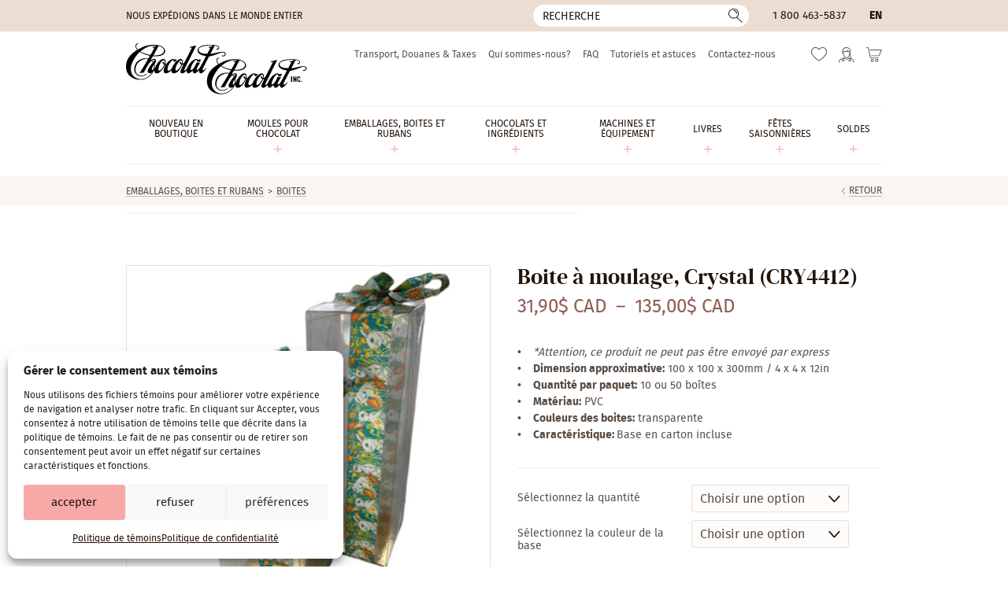

--- FILE ---
content_type: text/html; charset=UTF-8
request_url: https://www.chocolat-chocolat.com/fr/produit/boites-transparentes-en-vinyle-cry4412/
body_size: 22405
content:
<!DOCTYPE html>
<html lang="fr-CA" class="no-js" prefix="og: http://ogp.me/ns#">
<head>
	<meta charset="utf-8">
	<meta name="viewport" content="width=device-width, initial-scale=1, minimum-scale=1">

	<link rel="icon" href="https://www.chocolat-chocolat.com/wp-content/themes/chocolat/favicon.svg" />
	<link rel="icon" type="image/png" href="https://www.chocolat-chocolat.com/wp-content/themes/chocolat/favicon-32x32.png" sizes="32x32" />
	<link rel="icon" type="image/png" href="https://www.chocolat-chocolat.com/wp-content/themes/chocolat/favicon-16x16.png" sizes="16x16" />
	<link rel="icon" href="https://www.chocolat-chocolat.com/wp-content/themes/chocolat/favicon.ico">
	<link rel="apple-touch-icon" sizes="180x180" href="https://www.chocolat-chocolat.com/wp-content/themes/chocolat/touch-icon.png">

	<link rel="preconnect" href="https://www.googletagmanager.com" crossorigin>
	<link rel="preconnect" href="https://www.google-analytics.com" crossorigin>
	<link rel="preload" href="https://www.chocolat-chocolat.com/wp-content/themes/chocolat/css/fonts/firasans-regular.woff2" as="font" type="font/woff2" crossorigin>
	<link rel="preload" href="https://www.chocolat-chocolat.com/wp-content/themes/chocolat/css/fonts/dmserifdisplay-regular.woff2" as="font" type="font/woff2" crossorigin>

	<script>
		// Define dataLayer and the gtag function.
		window.dataLayer = window.dataLayer || [];
		function gtag(){dataLayer.push(arguments);}

		// Set default consent to 'denied' as a placeholder
		// Determine actual values based on your own requirements
		gtag('consent', 'default', {
			'ad_storage'         : 'denied',
			'ad_user_data'       : 'denied',
			'ad_personalization' : 'denied',
			'analytics_storage'  : 'denied'
		});

		if (document.cookie.indexOf('cmplz_statistics=allow') > -1) {
			gtag('consent', 'update', {
				'analytics_storage': 'granted'
			});
		}

		if (document.cookie.indexOf('cmplz_marketing=allow') > -1) {
			gtag('consent', 'update', {
				'ad_storage'         : 'granted',
				'ad_user_data'       : 'granted',
				'ad_personalization' : 'granted',
			});
		}
	</script>

	<!-- Google Tag Manager -->
	<script>(function(w,d,s,l,i){w[l]=w[l]||[];w[l].push({'gtm.start':
	new Date().getTime(),event:'gtm.js'});var f=d.getElementsByTagName(s)[0],
	j=d.createElement(s),dl=l!='dataLayer'?'&l='+l:'';j.async=true;j.src=
	'https://www.googletagmanager.com/gtm.js?id='+i+dl;f.parentNode.insertBefore(j,f);
	})(window,document,'script','dataLayer','GTM-M5FXGRH');</script>
	<!-- End Google Tag Manager -->

					<script>document.documentElement.className = document.documentElement.className + ' yes-js js_active js'</script>
			<link rel="preload" as="image" href="https://www.chocolat-chocolat.com/wp-content/uploads/2022/02/cry449-460x460.jpg" imagesrcset="https://www.chocolat-chocolat.com/wp-content/uploads/2022/02/cry449-460x460.jpg 1x, https://www.chocolat-chocolat.com/wp-content/uploads/2022/02/cry449-920x920.jpg 2x" media="(min-width: 768.1px)">
<link rel="preload" as="image" href="https://www.chocolat-chocolat.com/wp-content/uploads/2022/02/cry449-680x680.jpg" media="(min-width: 640.1px) and (max-width: 768px)">
<link rel="preload" as="image" href="https://www.chocolat-chocolat.com/wp-content/uploads/2022/02/cry449-920x920.jpg" media="(min-width: 479.1px) and (max-width: 640px)">
<link rel="preload" as="image" href="https://www.chocolat-chocolat.com/wp-content/uploads/2022/02/cry449-680x680.jpg" media="(max-width: 479px)">
<meta name='robots' content='index, follow, max-image-preview:large, max-snippet:-1, max-video-preview:-1' />

<!-- Google Tag Manager for WordPress by gtm4wp.com -->
<script data-cfasync="false" data-pagespeed-no-defer>
	var gtm4wp_datalayer_name = "dataLayer";
	var dataLayer = dataLayer || [];
	const gtm4wp_use_sku_instead = 0;
	const gtm4wp_currency = 'CAD';
	const gtm4wp_product_per_impression = 10;
	const gtm4wp_clear_ecommerce = false;
	const gtm4wp_datalayer_max_timeout = 2000;
</script>
<!-- End Google Tag Manager for WordPress by gtm4wp.com -->
	<!-- This site is optimized with the Yoast SEO Premium plugin v20.10 (Yoast SEO v26.6) - https://yoast.com/wordpress/plugins/seo/ -->
	<title>Boite à moulage, Crystal (CRY4412) | Chocolat-Chocolat Inc.</title>
	<meta name="description" content="Boite à moulage, Crystal (CRY4412)" />
	<link rel="canonical" href="https://www.chocolat-chocolat.com/fr/produit/boites-transparentes-en-vinyle-cry4412/" />
	<meta property="og:locale" content="fr_CA" />
	<meta property="og:type" content="article" />
	<meta property="og:title" content="Boite à moulage, Crystal (CRY4412)" />
	<meta property="og:description" content="Boite à moulage, Crystal (CRY4412)" />
	<meta property="og:url" content="https://www.chocolat-chocolat.com/fr/produit/boites-transparentes-en-vinyle-cry4412/" />
	<meta property="og:site_name" content="Chocolat-Chocolat Inc." />
	<meta property="article:publisher" content="https://www.facebook.com/chocolatchocolatinc/" />
	<meta property="article:modified_time" content="2025-10-10T17:02:31+00:00" />
	<meta property="og:image" content="https://www.chocolat-chocolat.com/wp-content/uploads/2022/02/cry449.jpg" />
	<meta property="og:image:width" content="1000" />
	<meta property="og:image:height" content="1000" />
	<meta property="og:image:type" content="image/jpeg" />
	<meta name="twitter:card" content="summary_large_image" />
	<script type="application/ld+json" class="yoast-schema-graph">{"@context":"https://schema.org","@graph":[{"@type":"WebPage","@id":"https://www.chocolat-chocolat.com/fr/produit/boites-transparentes-en-vinyle-cry4412/","url":"https://www.chocolat-chocolat.com/fr/produit/boites-transparentes-en-vinyle-cry4412/","name":"Boite à moulage, Crystal (CRY4412) | Chocolat-Chocolat Inc.","isPartOf":{"@id":"https://www.chocolat-chocolat.com/fr/#website"},"primaryImageOfPage":{"@id":"https://www.chocolat-chocolat.com/fr/produit/boites-transparentes-en-vinyle-cry4412/#primaryimage"},"image":{"@id":"https://www.chocolat-chocolat.com/fr/produit/boites-transparentes-en-vinyle-cry4412/#primaryimage"},"thumbnailUrl":"https://www.chocolat-chocolat.com/wp-content/uploads/2022/02/cry449.jpg","datePublished":"2022-02-25T18:39:47+00:00","dateModified":"2025-10-10T17:02:31+00:00","description":"Boite à moulage, Crystal (CRY4412)","breadcrumb":{"@id":"https://www.chocolat-chocolat.com/fr/produit/boites-transparentes-en-vinyle-cry4412/#breadcrumb"},"inLanguage":"fr-CA","potentialAction":[{"@type":"ReadAction","target":["https://www.chocolat-chocolat.com/fr/produit/boites-transparentes-en-vinyle-cry4412/"]}]},{"@type":"ImageObject","inLanguage":"fr-CA","@id":"https://www.chocolat-chocolat.com/fr/produit/boites-transparentes-en-vinyle-cry4412/#primaryimage","url":"https://www.chocolat-chocolat.com/wp-content/uploads/2022/02/cry449.jpg","contentUrl":"https://www.chocolat-chocolat.com/wp-content/uploads/2022/02/cry449.jpg","width":1000,"height":1000},{"@type":"BreadcrumbList","@id":"https://www.chocolat-chocolat.com/fr/produit/boites-transparentes-en-vinyle-cry4412/#breadcrumb","itemListElement":[{"@type":"ListItem","position":1,"name":"Maison","item":"https://www.chocolat-chocolat.com/fr/"},{"@type":"ListItem","position":2,"name":"Boutique","item":"https://www.chocolat-chocolat.com/fr/boutique/"},{"@type":"ListItem","position":3,"name":"Boite à moulage, Crystal (CRY4412)"}]},{"@type":"WebSite","@id":"https://www.chocolat-chocolat.com/fr/#website","url":"https://www.chocolat-chocolat.com/fr/","name":"Chocolat-Chocolat Inc.","description":"Grossiste pour chocolatiers professionnels, pâtissiers et artisans.","publisher":{"@id":"https://www.chocolat-chocolat.com/fr/#organization"},"potentialAction":[{"@type":"SearchAction","target":{"@type":"EntryPoint","urlTemplate":"https://www.chocolat-chocolat.com/fr/?s={search_term_string}"},"query-input":{"@type":"PropertyValueSpecification","valueRequired":true,"valueName":"search_term_string"}}],"inLanguage":"fr-CA"},{"@type":"Organization","@id":"https://www.chocolat-chocolat.com/fr/#organization","name":"Chocolat-Chocolat Inc.","url":"https://www.chocolat-chocolat.com/fr/","logo":{"@type":"ImageObject","inLanguage":"fr-CA","@id":"https://www.chocolat-chocolat.com/fr/#/schema/logo/image/","url":"https://www.chocolat-chocolat.com/wp-content/uploads/2021/10/318030_290073147781417_1759795524_n.jpg","contentUrl":"https://www.chocolat-chocolat.com/wp-content/uploads/2021/10/318030_290073147781417_1759795524_n.jpg","width":800,"height":600,"caption":"Chocolat-Chocolat Inc."},"image":{"@id":"https://www.chocolat-chocolat.com/fr/#/schema/logo/image/"},"sameAs":["https://www.facebook.com/chocolatchocolatinc/","https://www.instagram.com/chocolat_chocolat.inc/"]}]}</script>
	<!-- / Yoast SEO Premium plugin. -->


<link rel='stylesheet' id='cmplz-general-css' href='https://www.chocolat-chocolat.com/wp-content/plugins/complianz-gdpr/assets/css/cookieblocker.min.css?ver=1767625539' type='text/css' media='all' />
<link data-minify="1" rel='stylesheet' id='yith-wcwl-add-to-wishlist-css' href='https://www.chocolat-chocolat.com/wp-content/cache/min/1/wp-content/plugins/yith-woocommerce-wishlist/assets/css/frontend/add-to-wishlist.css?ver=1767882916' type='text/css' media='all' />
<style id='yith-wcwl-add-to-wishlist-inline-css' type='text/css'>
 :root { --add-to-wishlist-icon-color: #000000; --added-to-wishlist-icon-color: #000000; --color-add-to-wishlist-background: #333333; --color-add-to-wishlist-text: #FFFFFF; --color-add-to-wishlist-border: #333333; --color-add-to-wishlist-background-hover: #333333; --color-add-to-wishlist-text-hover: #FFFFFF; --color-add-to-wishlist-border-hover: #333333; --rounded-corners-radius: 16px; --color-add-to-cart-background: #333333; --color-add-to-cart-text: #FFFFFF; --color-add-to-cart-border: #333333; --color-add-to-cart-background-hover: #4F4F4F; --color-add-to-cart-text-hover: #FFFFFF; --color-add-to-cart-border-hover: #4F4F4F; --add-to-cart-rounded-corners-radius: 16px; --color-button-style-1-background: #333333; --color-button-style-1-text: #FFFFFF; --color-button-style-1-border: #333333; --color-button-style-1-background-hover: #4F4F4F; --color-button-style-1-text-hover: #FFFFFF; --color-button-style-1-border-hover: #4F4F4F; --color-button-style-2-background: #333333; --color-button-style-2-text: #FFFFFF; --color-button-style-2-border: #333333; --color-button-style-2-background-hover: #4F4F4F; --color-button-style-2-text-hover: #FFFFFF; --color-button-style-2-border-hover: #4F4F4F; --color-wishlist-table-background: #FFFFFF; --color-wishlist-table-text: #6d6c6c; --color-wishlist-table-border: #FFFFFF; --color-headers-background: #F4F4F4; --color-share-button-color: #b09276; --color-share-button-color-hover: #FFFFFF; --color-fb-button-background: #39599E; --color-fb-button-background-hover: #595A5A; --color-tw-button-background: #45AFE2; --color-tw-button-background-hover: #595A5A; --color-pr-button-background: #AB2E31; --color-pr-button-background-hover: #595A5A; --color-em-button-background: #FBB102; --color-em-button-background-hover: #595A5A; --color-wa-button-background: #00A901; --color-wa-button-background-hover: #595A5A; --feedback-duration: 3s } 
/*# sourceURL=yith-wcwl-add-to-wishlist-inline-css */
</style>
<link data-minify="1" rel='stylesheet' id='styles-css' href='https://www.chocolat-chocolat.com/wp-content/cache/min/1/wp-content/themes/chocolat/style.css?ver=1767882916' type='text/css' media='all' />
<script type="text/javascript" id="jquery-core-js-extra">
/* <![CDATA[ */
var ajaxurl = {"url":"https://www.chocolat-chocolat.com/wp-admin/admin-ajax.php","nonce":"b4ceb7a262"};
//# sourceURL=jquery-core-js-extra
/* ]]> */
</script>
<script type="text/javascript" src="https://www.chocolat-chocolat.com/wp-includes/js/jquery/jquery.min.js?ver=3.7.1" id="jquery-core-js"></script>
<script type="text/javascript" src="https://www.chocolat-chocolat.com/wp-content/plugins/woocommerce/assets/js/jquery-blockui/jquery.blockUI.min.js?ver=2.7.0-wc.10.4.3" id="wc-jquery-blockui-js" defer="defer" data-wp-strategy="defer"></script>
<script type="text/javascript" id="wc-add-to-cart-js-extra">
/* <![CDATA[ */
var wc_add_to_cart_params = {"ajax_url":"/wp-admin/admin-ajax.php?lang=fr","wc_ajax_url":"/fr/?wc-ajax=%%endpoint%%","i18n_view_cart":"Voir le panier","cart_url":"https://www.chocolat-chocolat.com/fr/panier-2/","is_cart":"","cart_redirect_after_add":"no"};
//# sourceURL=wc-add-to-cart-js-extra
/* ]]> */
</script>
<script type="text/javascript" src="https://www.chocolat-chocolat.com/wp-content/plugins/woocommerce/assets/js/frontend/add-to-cart.min.js?ver=10.4.3" id="wc-add-to-cart-js" defer="defer" data-wp-strategy="defer"></script>
<script type="text/javascript" id="wc-single-product-js-extra">
/* <![CDATA[ */
var wc_single_product_params = {"i18n_required_rating_text":"Veuillez s\u00e9lectionner un classement","i18n_rating_options":["1\u00a0\u00e9toile sur 5","2\u00a0\u00e9toiles sur 5","3\u00a0\u00e9toiles sur 5","4\u00a0\u00e9toiles sur 5","5\u00a0\u00e9toiles sur 5"],"i18n_product_gallery_trigger_text":"Voir la galerie d\u2019images en plein \u00e9cran","review_rating_required":"yes","flexslider":{"rtl":false,"animation":"slide","smoothHeight":true,"directionNav":false,"controlNav":"thumbnails","slideshow":false,"animationSpeed":500,"animationLoop":false,"allowOneSlide":false},"zoom_enabled":"","zoom_options":[],"photoswipe_enabled":"","photoswipe_options":{"shareEl":false,"closeOnScroll":false,"history":false,"hideAnimationDuration":0,"showAnimationDuration":0},"flexslider_enabled":""};
//# sourceURL=wc-single-product-js-extra
/* ]]> */
</script>
<script type="text/javascript" src="https://www.chocolat-chocolat.com/wp-content/plugins/woocommerce/assets/js/frontend/single-product.min.js?ver=10.4.3" id="wc-single-product-js" defer="defer" data-wp-strategy="defer"></script>
<script type="text/javascript" src="https://www.chocolat-chocolat.com/wp-content/plugins/woocommerce/assets/js/js-cookie/js.cookie.min.js?ver=2.1.4-wc.10.4.3" id="wc-js-cookie-js" defer="defer" data-wp-strategy="defer"></script>
<script type="text/javascript" id="woocommerce-js-extra">
/* <![CDATA[ */
var woocommerce_params = {"ajax_url":"/wp-admin/admin-ajax.php?lang=fr","wc_ajax_url":"/fr/?wc-ajax=%%endpoint%%","i18n_password_show":"Afficher le mot de passe","i18n_password_hide":"Cacher le mot de passe"};
//# sourceURL=woocommerce-js-extra
/* ]]> */
</script>
<script type="text/javascript" src="https://www.chocolat-chocolat.com/wp-content/plugins/woocommerce/assets/js/frontend/woocommerce.min.js?ver=10.4.3" id="woocommerce-js" defer="defer" data-wp-strategy="defer"></script>
<meta name="generator" content="WPML ver:4.8.6 stt:1,4;" />
<script>  var el_i13_login_captcha=null; var el_i13_register_captcha=null; </script>			<style>.cmplz-hidden {
					display: none !important;
				}</style>
<!-- Google Tag Manager for WordPress by gtm4wp.com -->
<!-- GTM Container placement set to off -->
<script data-cfasync="false" data-pagespeed-no-defer type="text/javascript">
	var dataLayer_content = {"pagePostType":"product","pagePostType2":"single-product","pagePostAuthor":"Lisa-Marie","productRatingCounts":[],"productAverageRating":0,"productReviewCount":0,"productType":"variable","productIsVariable":1};
	dataLayer.push( dataLayer_content );
</script>
<script data-cfasync="false" data-pagespeed-no-defer type="text/javascript">
	console.warn && console.warn("[GTM4WP] Google Tag Manager container code placement set to OFF !!!");
	console.warn && console.warn("[GTM4WP] Data layer codes are active but GTM container must be loaded using custom coding !!!");
</script>
<!-- End Google Tag Manager for WordPress by gtm4wp.com --><meta name="generator" content="WP Rocket 3.20.2" data-wpr-features="wpr_minify_js wpr_minify_css wpr_desktop" /></head>

<body data-cmplz=1 class="wp-singular product-template-default single single-product postid-294342 wp-theme-chocolat theme-chocolat woocommerce woocommerce-no-js  site-live">
<!-- Google Tag Manager (noscript) -->
<noscript><iframe src="https://www.googletagmanager.com/ns.html?id=GTM-M5FXGRH"
height="0" width="0" style="display:none;visibility:hidden"></iframe></noscript>
<!-- End Google Tag Manager (noscript) -->
<!--[if IE]>
	<p class="browsehappy">Vous utilisez un navigateur obsolète. Vous êtes priés de <a href="//browsehappy.com/" rel="external">mettre à jour votre navigateur</a> pour avoir une meilleure expérience sur notre site.</p>
<![endif]-->
<div data-rocket-location-hash="99bb46786fd5bd31bcd7bdc067ad247a" id="wrapper">
							<header data-rocket-location-hash="a51f2390ae3dd8e3e9642c3b0f5ffea2" id="head" class="head">
			<a href="#content" class="hide skip-main">Passer au contenu principal</a>

			<div data-rocket-location-hash="a6c38978e006d28ad533b8308d947ed9" class="head-bar">
				<div data-rocket-location-hash="a07ea42f7826adb30ee53f29399bc39c" class="container">
																<div class="ship">Nous expédions dans le monde entier</div>
					
											<button type="button" id="bt-search" class="bt-search -reset"><span class="hide">Recherche</span></button>
<form role="search" method="get" class="frm-search" action="https://www.chocolat-chocolat.com/fr/">
	<div>
		<input type="hidden" value="product" name="post_type" />
		<!-- <input type="hidden" value="1" name="sentence" /> -->
		<input type="text" value="" name="s" aria-label="Recherche" placeholder="Recherche">
		<button type="submit">
			<span class="hide">Ok</span>
		</button>
	</div>
</form>					
											<div class="tel"><a href="tel:18004635837">1 800 463-5837</a></div>
					
					<div class="lang"><a href="https://www.chocolat-chocolat.com/product/clear-vinyl-boxes-cry4412/" hreflang="en">
en
</a>
</div>
				</div>
			</div>

			<div class="container">
				<p class="logo"><a href="https://www.chocolat-chocolat.com/fr/" aria-label="Chocolat-Chocolat Inc."><img src="https://www.chocolat-chocolat.com/wp-content/themes/chocolat/img/logo.svg" width="230" height="65" alt="Chocolat-Chocolat Inc."></a></p>

				<nav class="nav" aria-label="Principale" itemscope itemtype="https://schema.org/SiteNavigationElement">
											<ul id="menu-main-french" class=""><li id="menu-item-375269" class="menu-item menu-item-type-taxonomy menu-item-object-product_cat menu-item-375269"><a href="https://www.chocolat-chocolat.com/fr/categorie-produit/nouveau-en-boutique/" itemprop="url"><span itemprop="name">Nouveau en boutique</span></a></li>
<li id="menu-item-310233" class="menu-item menu-item-type-taxonomy menu-item-object-product_cat menu-item-has-children menu-item-310233"><a href="https://www.chocolat-chocolat.com/fr/categorie-produit/moules/" itemprop="url"><span itemprop="name">Moules Pour Chocolat</span></a>
<ul class="sub-menu">
	<li id="menu-item-308352" class="menu-item menu-item-type-taxonomy menu-item-object-product_cat menu-item-308352"><a href="https://www.chocolat-chocolat.com/fr/categorie-produit/moules/moules-polycarbonate/" itemprop="url"><span itemprop="name">Polycarbonate &amp; Tritan</span></a></li>
	<li id="menu-item-308362" class="menu-item menu-item-type-taxonomy menu-item-object-product_cat menu-item-308362"><a href="https://www.chocolat-chocolat.com/fr/categorie-produit/moules/silicone/" itemprop="url"><span itemprop="name">Silicone</span></a></li>
	<li id="menu-item-308369" class="menu-item menu-item-type-taxonomy menu-item-object-product_cat menu-item-308369"><a href="https://www.chocolat-chocolat.com/fr/categorie-produit/moules/moules-pvc/" itemprop="url"><span itemprop="name">Moules artisanaux (PVC)</span></a></li>
	<li id="menu-item-308375" class="menu-item menu-item-type-taxonomy menu-item-object-product_cat menu-item-308375"><a href="https://www.chocolat-chocolat.com/fr/categorie-produit/moules/magnetiques/" itemprop="url"><span itemprop="name">Moules Magnétiques</span></a></li>
	<li id="menu-item-308378" class="menu-item menu-item-type-taxonomy menu-item-object-product_cat menu-item-308378"><a href="https://www.chocolat-chocolat.com/fr/categorie-produit/moules/moules-se/" itemprop="url"><span itemprop="name">Moules « Spinning &amp; Mini-Spin »</span></a></li>
</ul>
</li>
<li id="menu-item-308379" class="menu-item menu-item-type-taxonomy menu-item-object-product_cat current-product-ancestor current-menu-parent current-product-parent menu-item-has-children menu-item-308379"><a href="https://www.chocolat-chocolat.com/fr/categorie-produit/emballages-fr/" itemprop="url"><span itemprop="name">Emballages, Boites et Rubans</span></a>
<ul class="sub-menu">
	<li id="menu-item-308380" class="menu-item menu-item-type-taxonomy menu-item-object-product_cat current-product-ancestor current-menu-parent current-product-parent menu-item-308380"><a href="https://www.chocolat-chocolat.com/fr/categorie-produit/emballages-fr/emballages/" itemprop="url"><span itemprop="name">Boites</span></a></li>
	<li id="menu-item-308389" class="menu-item menu-item-type-taxonomy menu-item-object-product_cat menu-item-308389"><a href="https://www.chocolat-chocolat.com/fr/categorie-produit/emballages-fr/rubans/" itemprop="url"><span itemprop="name">Rubans</span></a></li>
	<li id="menu-item-308394" class="menu-item menu-item-type-taxonomy menu-item-object-product_cat menu-item-308394"><a href="https://www.chocolat-chocolat.com/fr/categorie-produit/emballages-fr/sacs-cellophane-ou-papier/" itemprop="url"><span itemprop="name">Sacs cellophane ou papier</span></a></li>
	<li id="menu-item-311882" class="menu-item menu-item-type-taxonomy menu-item-object-product_cat menu-item-311882"><a href="https://www.chocolat-chocolat.com/fr/categorie-produit/emballages-fr/accessoires-demballage/" itemprop="url"><span itemprop="name">Accessoires d&#8217;emballage</span></a></li>
</ul>
</li>
<li id="menu-item-308408" class="menu-item menu-item-type-taxonomy menu-item-object-product_cat menu-item-has-children menu-item-308408"><a href="https://www.chocolat-chocolat.com/fr/categorie-produit/comestible/" itemprop="url"><span itemprop="name">Chocolats et ingrédients</span></a>
<ul class="sub-menu">
	<li id="menu-item-308409" class="menu-item menu-item-type-taxonomy menu-item-object-product_cat menu-item-308409"><a href="https://www.chocolat-chocolat.com/fr/categorie-produit/comestible/chocolats/" itemprop="url"><span itemprop="name">Chocolats</span></a></li>
	<li id="menu-item-308414" class="menu-item menu-item-type-taxonomy menu-item-object-product_cat menu-item-308414"><a href="https://www.chocolat-chocolat.com/fr/categorie-produit/comestible/ingredients-de-confiserie/" itemprop="url"><span itemprop="name">Ingrédients de confiserie</span></a></li>
	<li id="menu-item-308419" class="menu-item menu-item-type-taxonomy menu-item-object-product_cat menu-item-308419"><a href="https://www.chocolat-chocolat.com/fr/categorie-produit/comestible/beurres-de-cacao-et-colorants/" itemprop="url"><span itemprop="name">Beurres de cacao et Colorants</span></a></li>
	<li id="menu-item-308423" class="menu-item menu-item-type-taxonomy menu-item-object-product_cat menu-item-308423"><a href="https://www.chocolat-chocolat.com/fr/categorie-produit/comestible/feuille-de-transfert-et-plaque-a-remplir-comestible/" itemprop="url"><span itemprop="name">Feuille de transfert et plaque à remplir</span></a></li>
	<li id="menu-item-308427" class="menu-item menu-item-type-taxonomy menu-item-object-product_cat menu-item-308427"><a href="https://www.chocolat-chocolat.com/fr/categorie-produit/comestible/aromes-et-saveurs/" itemprop="url"><span itemprop="name">Arômes et saveurs</span></a></li>
	<li id="menu-item-308431" class="menu-item menu-item-type-taxonomy menu-item-object-product_cat menu-item-308431"><a href="https://www.chocolat-chocolat.com/fr/categorie-produit/comestible/decorations-comestibles/" itemprop="url"><span itemprop="name">Décorations comestibles</span></a></li>
</ul>
</li>
<li id="menu-item-308437" class="menu-item menu-item-type-taxonomy menu-item-object-product_cat menu-item-has-children menu-item-308437"><a href="https://www.chocolat-chocolat.com/fr/categorie-produit/machines-et-equipement/" itemprop="url"><span itemprop="name">Machines et équipement</span></a>
<ul class="sub-menu">
	<li id="menu-item-308440" class="menu-item menu-item-type-taxonomy menu-item-object-product_cat menu-item-308440"><a href="https://www.chocolat-chocolat.com/fr/categorie-produit/machines-et-equipement/autres/" itemprop="url"><span itemprop="name">Outils pour décors</span></a></li>
	<li id="menu-item-308439" class="menu-item menu-item-type-taxonomy menu-item-object-product_cat menu-item-308439"><a href="https://www.chocolat-chocolat.com/fr/categorie-produit/machines-et-equipement/fourchettes-de-trempage/" itemprop="url"><span itemprop="name">Outils de trempage</span></a></li>
	<li id="menu-item-308441" class="menu-item menu-item-type-taxonomy menu-item-object-product_cat menu-item-308441"><a href="https://www.chocolat-chocolat.com/fr/categorie-produit/machines-et-equipement/poches-a-douille/" itemprop="url"><span itemprop="name">Poches à douille &amp; douilles</span></a></li>
	<li id="menu-item-308438" class="menu-item menu-item-type-taxonomy menu-item-object-product_cat menu-item-308438"><a href="https://www.chocolat-chocolat.com/fr/categorie-produit/machines-et-equipement/spatules/" itemprop="url"><span itemprop="name">Spatules et bouteilles à presser</span></a></li>
	<li id="menu-item-308442" class="menu-item menu-item-type-taxonomy menu-item-object-product_cat menu-item-308442"><a href="https://www.chocolat-chocolat.com/fr/categorie-produit/machines-et-equipement/gants/" itemprop="url"><span itemprop="name">Gants</span></a></li>
	<li id="menu-item-308443" class="menu-item menu-item-type-taxonomy menu-item-object-product_cat menu-item-308443"><a href="https://www.chocolat-chocolat.com/fr/categorie-produit/machines-et-equipement/pinces-pour-moules/" itemprop="url"><span itemprop="name">Pinces pour moules</span></a></li>
	<li id="menu-item-308445" class="menu-item menu-item-type-taxonomy menu-item-object-product_cat menu-item-308445"><a href="https://www.chocolat-chocolat.com/fr/categorie-produit/machines-et-equipement/guitare/" itemprop="url"><span itemprop="name">Feuilles Guitare et de Spécialité</span></a></li>
	<li id="menu-item-308446" class="menu-item menu-item-type-taxonomy menu-item-object-product_cat menu-item-308446"><a href="https://www.chocolat-chocolat.com/fr/categorie-produit/machines-et-equipement/compte-gouttes/" itemprop="url"><span itemprop="name">Compte-gouttes</span></a></li>
	<li id="menu-item-308447" class="menu-item menu-item-type-taxonomy menu-item-object-product_cat menu-item-308447"><a href="https://www.chocolat-chocolat.com/fr/categorie-produit/machines-et-equipement/tapis-et-chablons/" itemprop="url"><span itemprop="name">Tapis et chablons</span></a></li>
	<li id="menu-item-308449" class="menu-item menu-item-type-taxonomy menu-item-object-product_cat menu-item-308449"><a href="https://www.chocolat-chocolat.com/fr/categorie-produit/machines-et-equipement/presentoirs/" itemprop="url"><span itemprop="name">Présentoirs</span></a></li>
	<li id="menu-item-308450" class="menu-item menu-item-type-taxonomy menu-item-object-product_cat menu-item-308450"><a href="https://www.chocolat-chocolat.com/fr/categorie-produit/machines-et-equipement/decors/" itemprop="url"><span itemprop="name">Autres</span></a></li>
</ul>
</li>
<li id="menu-item-308579" class="menu-item menu-item-type-taxonomy menu-item-object-product_cat menu-item-has-children menu-item-308579"><a href="https://www.chocolat-chocolat.com/fr/categorie-produit/livres/" itemprop="url"><span itemprop="name">Livres</span></a>
<ul class="sub-menu">
	<li id="menu-item-308580" class="menu-item menu-item-type-taxonomy menu-item-object-product_cat menu-item-308580"><a href="https://www.chocolat-chocolat.com/fr/categorie-produit/livres/chocolat-et-confiserie/" itemprop="url"><span itemprop="name">Chocolat</span></a></li>
	<li id="menu-item-308581" class="menu-item menu-item-type-taxonomy menu-item-object-product_cat menu-item-308581"><a href="https://www.chocolat-chocolat.com/fr/categorie-produit/livres/confiserie-et-bonbons/" itemprop="url"><span itemprop="name">Bonbons et Confiserie</span></a></li>
	<li id="menu-item-308582" class="menu-item menu-item-type-taxonomy menu-item-object-product_cat menu-item-308582"><a href="https://www.chocolat-chocolat.com/fr/categorie-produit/livres/patisserie-et-boulangerie/" itemprop="url"><span itemprop="name">Pâtisserie et boulangerie</span></a></li>
	<li id="menu-item-308583" class="menu-item menu-item-type-taxonomy menu-item-object-product_cat menu-item-308583"><a href="https://www.chocolat-chocolat.com/fr/categorie-produit/livres/creme-glace/" itemprop="url"><span itemprop="name">Dessert glacé</span></a></li>
	<li id="menu-item-308584" class="menu-item menu-item-type-taxonomy menu-item-object-product_cat menu-item-308584"><a href="https://www.chocolat-chocolat.com/fr/categorie-produit/livres/magazine-so-good/" itemprop="url"><span itemprop="name">Magazine</span></a></li>
</ul>
</li>
<li id="menu-item-308451" class="menu-item menu-item-type-taxonomy menu-item-object-product_cat current-product-ancestor current-menu-parent current-product-parent menu-item-has-children menu-item-308451"><a href="https://www.chocolat-chocolat.com/fr/categorie-produit/celebrations-saisonnieres/" itemprop="url"><span itemprop="name">Fêtes saisonnières</span></a>
<ul class="sub-menu">
	<li id="menu-item-310510" class="menu-item menu-item-type-taxonomy menu-item-object-product_cat current-product-ancestor current-menu-parent current-product-parent menu-item-310510"><a href="https://www.chocolat-chocolat.com/fr/categorie-produit/celebrations-saisonnieres/noel/" itemprop="url"><span itemprop="name">Noël et nouvel an</span></a></li>
	<li id="menu-item-310511" class="menu-item menu-item-type-taxonomy menu-item-object-product_cat menu-item-310511"><a href="https://www.chocolat-chocolat.com/fr/categorie-produit/celebrations-saisonnieres/st-valentin/" itemprop="url"><span itemprop="name">St-Valentin</span></a></li>
	<li id="menu-item-310512" class="menu-item menu-item-type-taxonomy menu-item-object-product_cat current-product-ancestor current-menu-parent current-product-parent menu-item-310512"><a href="https://www.chocolat-chocolat.com/fr/categorie-produit/celebrations-saisonnieres/paques/" itemprop="url"><span itemprop="name">Pâques</span></a></li>
	<li id="menu-item-310525" class="menu-item menu-item-type-taxonomy menu-item-object-product_cat current-product-ancestor current-menu-parent current-product-parent menu-item-310525"><a href="https://www.chocolat-chocolat.com/fr/categorie-produit/celebrations-saisonnieres/halloween-2/" itemprop="url"><span itemprop="name">Halloween / Action de grâces</span></a></li>
	<li id="menu-item-318443" class="menu-item menu-item-type-taxonomy menu-item-object-product_cat menu-item-318443"><a href="https://www.chocolat-chocolat.com/fr/categorie-produit/celebrations-saisonnieres/autres-celebrations-fr/" itemprop="url"><span itemprop="name">Autres</span></a></li>
</ul>
</li>
<li id="menu-item-311802" class="menu-item menu-item-type-taxonomy menu-item-object-product_cat menu-item-has-children menu-item-311802"><a href="https://www.chocolat-chocolat.com/fr/categorie-produit/soldes-2/" itemprop="url"><span itemprop="name">Soldes</span></a>
<ul class="sub-menu">
	<li id="menu-item-375263" class="menu-item menu-item-type-taxonomy menu-item-object-product_cat menu-item-375263"><a href="https://www.chocolat-chocolat.com/fr/categorie-produit/soldes-2/moules-chocolate-world-en-promotion/" itemprop="url"><span itemprop="name">Moules Chocolate World en liquidation</span></a></li>
	<li id="menu-item-308590" class="menu-item menu-item-type-taxonomy menu-item-object-product_cat menu-item-308590"><a href="https://www.chocolat-chocolat.com/fr/categorie-produit/soldes-2/derniere-chance/" itemprop="url"><span itemprop="name">Dernière chance</span></a></li>
</ul>
</li>
</ul>									</nav>

				<nav class="nav-sec" aria-label="Secondaire">
											<ul id="menu-secondary-french" class=""><li id="menu-item-308593" class="menu-item menu-item-type-post_type menu-item-object-page menu-item-308593"><a href="https://www.chocolat-chocolat.com/fr/transport-douanes-taxes/">Transport, Douanes &#038; Taxes</a></li>
<li id="menu-item-308595" class="menu-item menu-item-type-post_type menu-item-object-page menu-item-308595"><a href="https://www.chocolat-chocolat.com/fr/qui-sommes-nous-2/">Qui sommes-nous?</a></li>
<li id="menu-item-310027" class="menu-item menu-item-type-post_type menu-item-object-page menu-item-310027"><a href="https://www.chocolat-chocolat.com/fr/faq/">FAQ</a></li>
<li id="menu-item-308596" class="menu-item menu-item-type-post_type menu-item-object-page menu-item-308596"><a href="https://www.chocolat-chocolat.com/fr/tutoriels-et-astuces/">Tutoriels et astuces</a></li>
<li id="menu-item-15542" class="menu-item menu-item-type-post_type menu-item-object-page menu-item-15542"><a href="https://www.chocolat-chocolat.com/fr/contact/">Contactez-nous</a></li>
</ul>										<ul>
						<li>
							<a href="https://www.chocolat-chocolat.com/fr/liste-de-souhaits/" class="men-fav ">
								<svg width="26" height="24" viewBox="0 0 26 24" version="1.1" xmlns="http://www.w3.org/2000/svg" xmlns:xlink="http://www.w3.org/1999/xlink" xml:space="preserve" xmlns:serif="http://www.serif.com/" fill-rule="evenodd" clip-rule="evenodd" stroke-linejoin="round" stroke-miterlimit="2"><g><g><path d="M17.333,0C16.517,0 15.894,0.433 15.395,0.78L15.346,0.814C11.914,3.197 6.17,7.186 2.257,13.435C0.907,15.587 0,18.732 0,21.26C0,23.859 0.998,26.303 2.809,28.144C4.621,29.986 7.034,31 9.6,31C12.164,31 14.576,29.986 16.39,28.145C16.731,27.8 17.046,27.428 17.333,27.032C17.621,27.428 17.936,27.8 18.277,28.145C20.091,29.986 22.502,31 25.066,31C27.633,31 30.045,29.986 31.858,28.144C33.668,26.303 34.666,23.859 34.666,21.26C34.666,18.732 33.759,15.587 32.41,13.434C28.495,7.186 22.753,3.197 19.321,0.814L19.272,0.78C18.771,0.433 18.15,0 17.333,0M9.6,29.328C7.485,29.328 5.496,28.491 4,26.972C2.499,25.446 1.672,23.418 1.672,21.26C1.672,19.055 2.495,16.201 3.673,14.322C7.405,8.364 12.757,4.647 16.298,2.188L16.349,2.153C16.72,1.895 17.041,1.672 17.333,1.672C17.626,1.672 17.947,1.895 18.318,2.153L18.368,2.188C21.909,4.647 27.261,8.364 30.993,14.321C32.171,16.201 32.994,19.055 32.994,21.26C32.994,23.418 32.167,25.446 30.666,26.972C29.171,28.491 27.182,29.328 25.066,29.328C22.953,29.328 20.965,28.491 19.467,26.972C18.917,26.415 18.447,25.773 18.071,25.064C17.927,24.79 17.643,24.619 17.333,24.619C17.023,24.619 16.74,24.79 16.595,25.064C16.219,25.773 15.749,26.415 15.2,26.971C13.701,28.491 11.713,29.328 9.6,29.328" fill="white" fill-rule="nonzero" transform="matrix(0.75,0,0,0.75,0,0) matrix(1,0,0,-1,0,31)"/></g></g></svg>								<span class="hide">Favoris</span>
							</a>
						</li>
						<li>
							<a href="https://www.chocolat-chocolat.com/fr/mon-compte/" class="men-user ">
								<svg width="28" height="28" viewBox="0 0 28 28" version="1.1" xmlns="http://www.w3.org/2000/svg" xmlns:xlink="http://www.w3.org/1999/xlink" xml:space="preserve" xmlns:serif="http://www.serif.com/" fill-rule="evenodd" clip-rule="evenodd" stroke-linejoin="round" stroke-miterlimit="2"><g><path d="M27.944,26.019C26.648,22.82 26.917,18.696 26.954,18.216L26.954,9.827C26.954,5.337 23.049,1.685 18.25,1.685C13.608,1.685 10.108,5.185 10.108,9.827L10.108,14.881C10.108,15.346 9.731,15.723 9.265,15.723C8.8,15.723 8.423,15.346 8.423,14.881L8.423,9.827C8.423,4.317 12.74,-0 18.25,-0C23.978,-0 28.638,4.409 28.638,9.827L28.638,18.25C28.638,18.273 28.637,18.297 28.636,18.32C28.63,18.383 28.142,24.704 30.638,27.2C30.685,27.247 30.724,27.298 30.758,27.351L31.522,27.713C34.546,29.145 36.5,32.233 36.5,35.579L36.5,35.658C36.5,36.123 36.123,36.5 35.658,36.5C35.192,36.5 34.815,36.123 34.815,35.658L34.815,35.579C34.815,32.881 33.24,30.39 30.801,29.235L26.726,27.305L29.123,32.497C29.256,32.785 29.215,33.122 29.019,33.372C28.857,33.577 28.613,33.692 28.358,33.692C28.303,33.692 28.248,33.687 28.193,33.676L22.577,32.553C22.121,32.462 21.825,32.018 21.916,31.562C22.008,31.106 22.45,30.805 22.907,30.901L26.899,31.699L24.694,26.923C22.817,28.399 20.567,29.2 18.25,29.2C15.584,29.2 13.781,28.169 12.302,26.901L9.733,31.673L13.593,30.901C14.05,30.809 14.493,31.106 14.584,31.562C14.675,32.018 14.379,32.462 13.923,32.553L8.308,33.676C8.252,33.687 8.197,33.692 8.142,33.692C7.878,33.692 7.626,33.568 7.465,33.351C7.271,33.089 7.246,32.738 7.401,32.451L10.179,27.291L5.674,29.247C3.26,30.39 1.685,32.881 1.685,35.579L1.685,35.658C1.685,36.123 1.308,36.5 0.842,36.5C0.377,36.5 0,36.123 0,35.658L0,35.579C0,32.233 1.954,29.145 4.978,27.713L11.733,24.78C11.96,24.679 12.229,24.68 12.465,24.805C12.495,24.821 12.525,24.838 12.553,24.858L12.563,24.865L12.581,24.878L12.587,24.883C12.614,24.903 12.639,24.925 12.662,24.948C14.259,26.49 15.82,27.515 18.25,27.515C21.128,27.515 23.177,26.126 24.392,24.955C24.46,24.886 24.542,24.828 24.636,24.785C24.782,24.718 24.938,24.696 25.087,24.713L25.103,24.716L25.121,24.718L25.143,24.722L25.168,24.727C25.24,24.743 25.31,24.768 25.375,24.802L27.944,26.019ZM18.531,25.831C14.104,25.831 10.669,21.001 10.669,16.846L10.669,12.635C10.669,12.17 11.046,11.792 11.512,11.792C11.977,11.792 12.354,12.17 12.354,12.635L12.354,16.846C12.354,20.153 15.109,24.146 18.531,24.146C21.952,24.146 24.708,20.153 24.708,16.846L24.708,12.635C24.708,12.17 25.085,11.792 25.55,11.792C26.016,11.792 26.392,12.17 26.392,12.635L26.392,16.846C26.392,21.001 22.958,25.831 18.531,25.831ZM25.55,11.231L22.181,11.231C21.715,11.231 21.339,10.853 21.339,10.388L21.339,9.346L20.02,10.928C19.86,11.12 19.623,11.231 19.373,11.231L11.512,11.231C11.046,11.231 10.669,10.853 10.669,10.388C10.669,9.924 11.046,9.546 11.512,9.546L18.978,9.546L21.534,6.48C21.76,6.208 22.133,6.106 22.468,6.227C22.801,6.348 23.023,6.664 23.023,7.019L23.023,9.546L25.55,9.546C26.016,9.546 26.392,9.924 26.392,10.388C26.392,10.853 26.016,11.231 25.55,11.231Z" fill="white" fill-rule="nonzero" transform="matrix(0.75,0,0,0.75,0,0)"/></g></svg>								<span class="hide">Connection</span>
							</a>
						</li>
						<li>
							<a href="https://www.chocolat-chocolat.com/fr/panier-2/" class="men-cart ">
								<svg width="29" height="28" clip-rule="evenodd" fill-rule="evenodd" stroke-linejoin="round" stroke-miterlimit="2" viewBox="0 0 29 28" xmlns="http://www.w3.org/2000/svg"><path d="m14.786 36.814c-2.163 0-3.923-1.76-3.923-3.923s1.76-3.923 3.923-3.923 3.923 1.76 3.923 3.923-1.76 3.923-3.923 3.923zm10.863 0c-2.163 0-3.923-1.76-3.923-3.923s1.76-3.923 3.923-3.923 3.923 1.76 3.923 3.923-1.76 3.923-3.923 3.923zm-10.863-6.035c-1.165 0-2.112.947-2.112 2.112s.947 2.112 2.112 2.112 2.112-.947 2.112-2.112-.947-2.112-2.112-2.112zm10.863 0c-1.165 0-2.112.947-2.112 2.112s.947 2.112 2.112 2.112 2.112-.947 2.112-2.112-.947-2.112-2.112-2.112zm4.225-3.621h-17.663c-1.555 0-2.919-1.103-3.245-2.624l-4.614-21.53c-.148-.692-.769-1.193-1.475-1.193h-1.972c-.499 0-.905-.406-.905-.906 0-.499.406-.905.905-.905h1.972c1.555 0 2.92 1.104 3.246 2.625l4.613 21.53c.148.691.769 1.192 1.475 1.192h17.663c.499 0 .905.406.905.905 0 .5-.406.906-.905.906zm-.101-4.828h-16.798c-.499 0-.905-.406-.905-.906 0-.499.406-.905.905-.905h16.798c.612 0 1.158-.364 1.393-.928l4.621-11.745h-25.829c-.5 0-.905-.406-.905-.906 0-.499.405-.905.905-.905h27.158c.299 0 .579.148.747.395.17.248.204.563.095.842l-5.114 12.999c-.524 1.257-1.726 2.059-3.071 2.059z" fill="#fff" fill-rule="nonzero" transform="scale(.75)"/></svg>								<span class="hide">Panier</span>
																							</a>
						</li>
					</ul>
				</nav>
			</div>
		</header>
	
	<div data-rocket-location-hash="0512448b9f928cb5fbc4100eebd1933c" id="content" class="content">

	
<div data-rocket-location-hash="b122d0d81905731a2de9ca7551cefeb7" class="hero">
	<div class="container">
					<h4>
									<a href="https://www.chocolat-chocolat.com/fr/categorie-produit/emballages-fr/">Emballages, Boites et Rubans</a><span></span><a href="https://www.chocolat-chocolat.com/fr/categorie-produit/emballages-fr/emballages/">Boites</a><span></span>							</h4>
										<a href="https://www.chocolat-chocolat.com/fr/" class="hero-back"><svg width="15" height="27" clip-rule="evenodd" fill-rule="evenodd" stroke-linejoin="round" stroke-miterlimit="2" viewBox="0 0 15 27" xmlns="http://www.w3.org/2000/svg"><path d="m249.924 3998.76 16.127 16.13c.375.37.586.88.586 1.41s-.211 1.04-.586 1.42l-16.127 16.12-2.828-2.82 14.713-14.72s-14.713-14.71-14.713-14.71z" fill="#fff" transform="matrix(-.75 0 0 -.75 199.97775 3025.38)"/></svg> <span>Retour</span></a>
					</div>
</div><div data-rocket-location-hash="45bd9923a20e706d964abbeb4673b656" class="section container">
					
			<div class="prod-single"><div class="woocommerce-notices-wrapper"></div><div id="product-294342" class="product type-product post-294342 status-publish first instock product_cat-emballages product_cat-paques-emballages product_cat-boites-pour-moulages product_cat-boites-pour-moulages-3d product_cat-boites-pour-noel product_cat-collection-crystal product_cat-collection-crystal-fr product_cat-emballage-halloween product_cat-emballages-fr product_cat-celebrations-saisonnieres product_cat-halloween-2 product_cat-noel product_cat-paques has-post-thumbnail taxable shipping-taxable purchasable product-type-variable">

	
	<div class="col-img">
		<div class="prod-img">
													<a href="https://www.chocolat-chocolat.com/wp-content/uploads/2022/02/cry449.jpg" data-mobile="https://www.chocolat-chocolat.com/wp-content/uploads/2022/02/cry449-640x640.jpg" data-type="image" aria-label="Agrandir">
								<picture>
					<source media="(max-width: 479px)" srcset="https://www.chocolat-chocolat.com/wp-content/uploads/2022/02/cry449-680x680.jpg">
					<source media="(max-width: 640px)" srcset="https://www.chocolat-chocolat.com/wp-content/uploads/2022/02/cry449-920x920.jpg">
					<source media="(max-width: 768px)" srcset="https://www.chocolat-chocolat.com/wp-content/uploads/2022/02/cry449-680x680.jpg">
					<source media="(min-width: 769px)" srcset="https://www.chocolat-chocolat.com/wp-content/uploads/2022/02/cry449-460x460.jpg 1x, https://www.chocolat-chocolat.com/wp-content/uploads/2022/02/cry449-920x920.jpg 2x">
					<img src="https://www.chocolat-chocolat.com/wp-content/uploads/2022/02/cry449-460x460.jpg" width="460" height="460" alt="" loading="eager">
				</picture>
			</a>
		</div>

											</div>



	<div class="summary entry-summary">
		<h1 class="product_title entry-title">Boite à moulage, Crystal (CRY4412)</h1><div class="single-price"><p class="price"><span class="woocommerce-Price-amount amount" aria-hidden="true"><bdi>31,90<span class="woocommerce-Price-currencySymbol">&#36;&nbsp;CAD</span></bdi></span> <span aria-hidden="true"> – </span> <span class="woocommerce-Price-amount amount" aria-hidden="true"><bdi>135,00<span class="woocommerce-Price-currencySymbol">&#36;&nbsp;CAD</span></bdi></span><span class="screen-reader-text">Plage de prix : 31,90&#36;&nbsp;CAD à 135,00&#36;&nbsp;CAD</span></p>
</div><div class="woocommerce-product-details__short-description text">
	<ul>
<li><em>*Attention, ce produit ne peut pas être envoyé par express</em></li>
<li><strong>Dimension approximative:</strong> 100 x 100 x 300mm / 4 x 4 x 12in</li>
<li><strong>Quantité par paquet:</strong> 10 ou 50 boîtes</li>
<li><strong>Matériau:</strong> PVC</li>
<li><strong>Couleurs des boites:</strong> transparente</li>
<li><strong>Caractéristique: </strong>Base en carton incluse</li>
</ul>
</div>

<form class="variations_form cart" action="https://www.chocolat-chocolat.com/fr/produit/boites-transparentes-en-vinyle-cry4412/" method="post" enctype='multipart/form-data' data-product_id="294342" data-product_variations="[{&quot;attributes&quot;:{&quot;attribute_pa_quantity-variations&quot;:&quot;50&quot;,&quot;attribute_pa_base-variations&quot;:&quot;or&quot;},&quot;availability_html&quot;:&quot;&lt;p class=\&quot;stock in-stock\&quot;&gt;En stock&lt;\/p&gt;\n&quot;,&quot;backorders_allowed&quot;:false,&quot;dimensions&quot;:{&quot;length&quot;:&quot;&quot;,&quot;width&quot;:&quot;&quot;,&quot;height&quot;:&quot;&quot;},&quot;dimensions_html&quot;:&quot;N\/A&quot;,&quot;display_price&quot;:135,&quot;display_regular_price&quot;:135,&quot;image&quot;:{&quot;title&quot;:&quot;cry449&quot;,&quot;caption&quot;:&quot;&quot;,&quot;url&quot;:&quot;https:\/\/www.chocolat-chocolat.com\/wp-content\/uploads\/2022\/02\/cry449.jpg&quot;,&quot;alt&quot;:&quot;cry449&quot;,&quot;src&quot;:&quot;https:\/\/www.chocolat-chocolat.com\/wp-content\/uploads\/2022\/02\/cry449-600x600.jpg&quot;,&quot;srcset&quot;:&quot;https:\/\/www.chocolat-chocolat.com\/wp-content\/uploads\/2022\/02\/cry449-600x600.jpg 600w, https:\/\/www.chocolat-chocolat.com\/wp-content\/uploads\/2022\/02\/cry449-100x100.jpg 100w, https:\/\/www.chocolat-chocolat.com\/wp-content\/uploads\/2022\/02\/cry449-220x220.jpg 220w, https:\/\/www.chocolat-chocolat.com\/wp-content\/uploads\/2022\/02\/cry449-300x300.jpg 300w, https:\/\/www.chocolat-chocolat.com\/wp-content\/uploads\/2022\/02\/cry449-768x768.jpg 768w, https:\/\/www.chocolat-chocolat.com\/wp-content\/uploads\/2022\/02\/cry449.jpg 1000w&quot;,&quot;sizes&quot;:&quot;(max-width: 600px) 100vw, 600px&quot;,&quot;full_src&quot;:&quot;https:\/\/www.chocolat-chocolat.com\/wp-content\/uploads\/2022\/02\/cry449.jpg&quot;,&quot;full_src_w&quot;:1000,&quot;full_src_h&quot;:1000,&quot;gallery_thumbnail_src&quot;:&quot;https:\/\/www.chocolat-chocolat.com\/wp-content\/uploads\/2022\/02\/cry449-100x100.jpg&quot;,&quot;gallery_thumbnail_src_w&quot;:100,&quot;gallery_thumbnail_src_h&quot;:100,&quot;thumb_src&quot;:&quot;https:\/\/www.chocolat-chocolat.com\/wp-content\/uploads\/2022\/02\/cry449-600x600.jpg&quot;,&quot;thumb_src_w&quot;:600,&quot;thumb_src_h&quot;:600,&quot;src_w&quot;:600,&quot;src_h&quot;:600},&quot;image_id&quot;:294337,&quot;is_downloadable&quot;:false,&quot;is_in_stock&quot;:true,&quot;is_purchasable&quot;:true,&quot;is_sold_individually&quot;:&quot;no&quot;,&quot;is_virtual&quot;:false,&quot;max_qty&quot;:&quot;&quot;,&quot;min_qty&quot;:1,&quot;price_html&quot;:&quot;&lt;span class=\&quot;price\&quot;&gt;&lt;span class=\&quot;woocommerce-Price-amount amount\&quot;&gt;&lt;bdi&gt;135,00&lt;span class=\&quot;woocommerce-Price-currencySymbol\&quot;&gt;&amp;#36;&amp;nbsp;CAD&lt;\/span&gt;&lt;\/bdi&gt;&lt;\/span&gt;&lt;\/span&gt;&quot;,&quot;sku&quot;:&quot;CRY4412-G-50&quot;,&quot;variation_description&quot;:&quot;&lt;p&gt;*Attention, ce produit ne peut pas \u00eatre envoy\u00e9 par express&lt;\/p&gt;\n&quot;,&quot;variation_id&quot;:294343,&quot;variation_is_active&quot;:true,&quot;variation_is_visible&quot;:true,&quot;weight&quot;:&quot;&quot;,&quot;weight_html&quot;:&quot;N\/A&quot;},{&quot;attributes&quot;:{&quot;attribute_pa_quantity-variations&quot;:&quot;10&quot;,&quot;attribute_pa_base-variations&quot;:&quot;or&quot;},&quot;availability_html&quot;:&quot;&lt;p class=\&quot;stock in-stock\&quot;&gt;En stock&lt;\/p&gt;\n&quot;,&quot;backorders_allowed&quot;:false,&quot;dimensions&quot;:{&quot;length&quot;:&quot;&quot;,&quot;width&quot;:&quot;&quot;,&quot;height&quot;:&quot;&quot;},&quot;dimensions_html&quot;:&quot;N\/A&quot;,&quot;display_price&quot;:31.9,&quot;display_regular_price&quot;:31.9,&quot;image&quot;:{&quot;title&quot;:&quot;cry449&quot;,&quot;caption&quot;:&quot;&quot;,&quot;url&quot;:&quot;https:\/\/www.chocolat-chocolat.com\/wp-content\/uploads\/2022\/02\/cry449.jpg&quot;,&quot;alt&quot;:&quot;cry449&quot;,&quot;src&quot;:&quot;https:\/\/www.chocolat-chocolat.com\/wp-content\/uploads\/2022\/02\/cry449-600x600.jpg&quot;,&quot;srcset&quot;:&quot;https:\/\/www.chocolat-chocolat.com\/wp-content\/uploads\/2022\/02\/cry449-600x600.jpg 600w, https:\/\/www.chocolat-chocolat.com\/wp-content\/uploads\/2022\/02\/cry449-100x100.jpg 100w, https:\/\/www.chocolat-chocolat.com\/wp-content\/uploads\/2022\/02\/cry449-220x220.jpg 220w, https:\/\/www.chocolat-chocolat.com\/wp-content\/uploads\/2022\/02\/cry449-300x300.jpg 300w, https:\/\/www.chocolat-chocolat.com\/wp-content\/uploads\/2022\/02\/cry449-768x768.jpg 768w, https:\/\/www.chocolat-chocolat.com\/wp-content\/uploads\/2022\/02\/cry449.jpg 1000w&quot;,&quot;sizes&quot;:&quot;(max-width: 600px) 100vw, 600px&quot;,&quot;full_src&quot;:&quot;https:\/\/www.chocolat-chocolat.com\/wp-content\/uploads\/2022\/02\/cry449.jpg&quot;,&quot;full_src_w&quot;:1000,&quot;full_src_h&quot;:1000,&quot;gallery_thumbnail_src&quot;:&quot;https:\/\/www.chocolat-chocolat.com\/wp-content\/uploads\/2022\/02\/cry449-100x100.jpg&quot;,&quot;gallery_thumbnail_src_w&quot;:100,&quot;gallery_thumbnail_src_h&quot;:100,&quot;thumb_src&quot;:&quot;https:\/\/www.chocolat-chocolat.com\/wp-content\/uploads\/2022\/02\/cry449-600x600.jpg&quot;,&quot;thumb_src_w&quot;:600,&quot;thumb_src_h&quot;:600,&quot;src_w&quot;:600,&quot;src_h&quot;:600},&quot;image_id&quot;:294337,&quot;is_downloadable&quot;:false,&quot;is_in_stock&quot;:true,&quot;is_purchasable&quot;:true,&quot;is_sold_individually&quot;:&quot;no&quot;,&quot;is_virtual&quot;:false,&quot;max_qty&quot;:&quot;&quot;,&quot;min_qty&quot;:1,&quot;price_html&quot;:&quot;&lt;span class=\&quot;price\&quot;&gt;&lt;span class=\&quot;woocommerce-Price-amount amount\&quot;&gt;&lt;bdi&gt;31,90&lt;span class=\&quot;woocommerce-Price-currencySymbol\&quot;&gt;&amp;#36;&amp;nbsp;CAD&lt;\/span&gt;&lt;\/bdi&gt;&lt;\/span&gt;&lt;\/span&gt;&quot;,&quot;sku&quot;:&quot;CRY4412-G-10&quot;,&quot;variation_description&quot;:&quot;&lt;p&gt;*Attention, ce produit ne peut pas \u00eatre envoy\u00e9 par express&lt;\/p&gt;\n&quot;,&quot;variation_id&quot;:294344,&quot;variation_is_active&quot;:true,&quot;variation_is_visible&quot;:true,&quot;weight&quot;:&quot;&quot;,&quot;weight_html&quot;:&quot;N\/A&quot;},{&quot;attributes&quot;:{&quot;attribute_pa_quantity-variations&quot;:&quot;50&quot;,&quot;attribute_pa_base-variations&quot;:&quot;noir&quot;},&quot;availability_html&quot;:&quot;&lt;p class=\&quot;stock in-stock\&quot;&gt;En stock&lt;\/p&gt;\n&quot;,&quot;backorders_allowed&quot;:false,&quot;dimensions&quot;:{&quot;length&quot;:&quot;&quot;,&quot;width&quot;:&quot;&quot;,&quot;height&quot;:&quot;&quot;},&quot;dimensions_html&quot;:&quot;N\/A&quot;,&quot;display_price&quot;:135,&quot;display_regular_price&quot;:135,&quot;image&quot;:{&quot;title&quot;:&quot;base-n-cry&quot;,&quot;caption&quot;:&quot;&quot;,&quot;url&quot;:&quot;https:\/\/www.chocolat-chocolat.com\/wp-content\/uploads\/2025\/06\/base-n-cry.png&quot;,&quot;alt&quot;:&quot;base-n-cry&quot;,&quot;src&quot;:&quot;https:\/\/www.chocolat-chocolat.com\/wp-content\/uploads\/2025\/06\/base-n-cry-600x600.png&quot;,&quot;srcset&quot;:&quot;https:\/\/www.chocolat-chocolat.com\/wp-content\/uploads\/2025\/06\/base-n-cry-600x600.png 600w, https:\/\/www.chocolat-chocolat.com\/wp-content\/uploads\/2025\/06\/base-n-cry-220x220.png 220w, https:\/\/www.chocolat-chocolat.com\/wp-content\/uploads\/2025\/06\/base-n-cry-100x100.png 100w, https:\/\/www.chocolat-chocolat.com\/wp-content\/uploads\/2025\/06\/base-n-cry.png 1080w&quot;,&quot;sizes&quot;:&quot;(max-width: 600px) 100vw, 600px&quot;,&quot;full_src&quot;:&quot;https:\/\/www.chocolat-chocolat.com\/wp-content\/uploads\/2025\/06\/base-n-cry.png&quot;,&quot;full_src_w&quot;:1080,&quot;full_src_h&quot;:1080,&quot;gallery_thumbnail_src&quot;:&quot;https:\/\/www.chocolat-chocolat.com\/wp-content\/uploads\/2025\/06\/base-n-cry-100x100.png&quot;,&quot;gallery_thumbnail_src_w&quot;:100,&quot;gallery_thumbnail_src_h&quot;:100,&quot;thumb_src&quot;:&quot;https:\/\/www.chocolat-chocolat.com\/wp-content\/uploads\/2025\/06\/base-n-cry-600x600.png&quot;,&quot;thumb_src_w&quot;:600,&quot;thumb_src_h&quot;:600,&quot;src_w&quot;:600,&quot;src_h&quot;:600},&quot;image_id&quot;:374962,&quot;is_downloadable&quot;:false,&quot;is_in_stock&quot;:true,&quot;is_purchasable&quot;:true,&quot;is_sold_individually&quot;:&quot;no&quot;,&quot;is_virtual&quot;:false,&quot;max_qty&quot;:&quot;&quot;,&quot;min_qty&quot;:1,&quot;price_html&quot;:&quot;&lt;span class=\&quot;price\&quot;&gt;&lt;span class=\&quot;woocommerce-Price-amount amount\&quot;&gt;&lt;bdi&gt;135,00&lt;span class=\&quot;woocommerce-Price-currencySymbol\&quot;&gt;&amp;#36;&amp;nbsp;CAD&lt;\/span&gt;&lt;\/bdi&gt;&lt;\/span&gt;&lt;\/span&gt;&quot;,&quot;sku&quot;:&quot;CRY4412-BK-50&quot;,&quot;variation_description&quot;:&quot;&lt;p&gt;*Attention, ce produit ne peut pas \u00eatre envoy\u00e9 par express&lt;\/p&gt;\n&quot;,&quot;variation_id&quot;:374994,&quot;variation_is_active&quot;:true,&quot;variation_is_visible&quot;:true,&quot;weight&quot;:&quot;&quot;,&quot;weight_html&quot;:&quot;N\/A&quot;},{&quot;attributes&quot;:{&quot;attribute_pa_quantity-variations&quot;:&quot;10&quot;,&quot;attribute_pa_base-variations&quot;:&quot;noir&quot;},&quot;availability_html&quot;:&quot;&lt;p class=\&quot;stock in-stock\&quot;&gt;En stock&lt;\/p&gt;\n&quot;,&quot;backorders_allowed&quot;:false,&quot;dimensions&quot;:{&quot;length&quot;:&quot;&quot;,&quot;width&quot;:&quot;&quot;,&quot;height&quot;:&quot;&quot;},&quot;dimensions_html&quot;:&quot;N\/A&quot;,&quot;display_price&quot;:31.9,&quot;display_regular_price&quot;:31.9,&quot;image&quot;:{&quot;title&quot;:&quot;base-n-cry&quot;,&quot;caption&quot;:&quot;&quot;,&quot;url&quot;:&quot;https:\/\/www.chocolat-chocolat.com\/wp-content\/uploads\/2025\/06\/base-n-cry.png&quot;,&quot;alt&quot;:&quot;base-n-cry&quot;,&quot;src&quot;:&quot;https:\/\/www.chocolat-chocolat.com\/wp-content\/uploads\/2025\/06\/base-n-cry-600x600.png&quot;,&quot;srcset&quot;:&quot;https:\/\/www.chocolat-chocolat.com\/wp-content\/uploads\/2025\/06\/base-n-cry-600x600.png 600w, https:\/\/www.chocolat-chocolat.com\/wp-content\/uploads\/2025\/06\/base-n-cry-220x220.png 220w, https:\/\/www.chocolat-chocolat.com\/wp-content\/uploads\/2025\/06\/base-n-cry-100x100.png 100w, https:\/\/www.chocolat-chocolat.com\/wp-content\/uploads\/2025\/06\/base-n-cry.png 1080w&quot;,&quot;sizes&quot;:&quot;(max-width: 600px) 100vw, 600px&quot;,&quot;full_src&quot;:&quot;https:\/\/www.chocolat-chocolat.com\/wp-content\/uploads\/2025\/06\/base-n-cry.png&quot;,&quot;full_src_w&quot;:1080,&quot;full_src_h&quot;:1080,&quot;gallery_thumbnail_src&quot;:&quot;https:\/\/www.chocolat-chocolat.com\/wp-content\/uploads\/2025\/06\/base-n-cry-100x100.png&quot;,&quot;gallery_thumbnail_src_w&quot;:100,&quot;gallery_thumbnail_src_h&quot;:100,&quot;thumb_src&quot;:&quot;https:\/\/www.chocolat-chocolat.com\/wp-content\/uploads\/2025\/06\/base-n-cry-600x600.png&quot;,&quot;thumb_src_w&quot;:600,&quot;thumb_src_h&quot;:600,&quot;src_w&quot;:600,&quot;src_h&quot;:600},&quot;image_id&quot;:374962,&quot;is_downloadable&quot;:false,&quot;is_in_stock&quot;:true,&quot;is_purchasable&quot;:true,&quot;is_sold_individually&quot;:&quot;no&quot;,&quot;is_virtual&quot;:false,&quot;max_qty&quot;:&quot;&quot;,&quot;min_qty&quot;:1,&quot;price_html&quot;:&quot;&lt;span class=\&quot;price\&quot;&gt;&lt;span class=\&quot;woocommerce-Price-amount amount\&quot;&gt;&lt;bdi&gt;31,90&lt;span class=\&quot;woocommerce-Price-currencySymbol\&quot;&gt;&amp;#36;&amp;nbsp;CAD&lt;\/span&gt;&lt;\/bdi&gt;&lt;\/span&gt;&lt;\/span&gt;&quot;,&quot;sku&quot;:&quot;CRY4412-BK-10&quot;,&quot;variation_description&quot;:&quot;&lt;p&gt;*Attention, ce produit ne peut pas \u00eatre envoy\u00e9 par express&lt;\/p&gt;\n&quot;,&quot;variation_id&quot;:374995,&quot;variation_is_active&quot;:true,&quot;variation_is_visible&quot;:true,&quot;weight&quot;:&quot;&quot;,&quot;weight_html&quot;:&quot;N\/A&quot;},{&quot;attributes&quot;:{&quot;attribute_pa_quantity-variations&quot;:&quot;50&quot;,&quot;attribute_pa_base-variations&quot;:&quot;argent&quot;},&quot;availability_html&quot;:&quot;&lt;p class=\&quot;stock in-stock\&quot;&gt;En stock&lt;\/p&gt;\n&quot;,&quot;backorders_allowed&quot;:false,&quot;dimensions&quot;:{&quot;length&quot;:&quot;&quot;,&quot;width&quot;:&quot;&quot;,&quot;height&quot;:&quot;&quot;},&quot;dimensions_html&quot;:&quot;N\/A&quot;,&quot;display_price&quot;:135,&quot;display_regular_price&quot;:135,&quot;image&quot;:{&quot;title&quot;:&quot;base-a-cry&quot;,&quot;caption&quot;:&quot;&quot;,&quot;url&quot;:&quot;https:\/\/www.chocolat-chocolat.com\/wp-content\/uploads\/2025\/06\/base-a-cry.png&quot;,&quot;alt&quot;:&quot;base-a-cry&quot;,&quot;src&quot;:&quot;https:\/\/www.chocolat-chocolat.com\/wp-content\/uploads\/2025\/06\/base-a-cry-600x600.png&quot;,&quot;srcset&quot;:&quot;https:\/\/www.chocolat-chocolat.com\/wp-content\/uploads\/2025\/06\/base-a-cry-600x600.png 600w, https:\/\/www.chocolat-chocolat.com\/wp-content\/uploads\/2025\/06\/base-a-cry-220x220.png 220w, https:\/\/www.chocolat-chocolat.com\/wp-content\/uploads\/2025\/06\/base-a-cry-100x100.png 100w, https:\/\/www.chocolat-chocolat.com\/wp-content\/uploads\/2025\/06\/base-a-cry.png 1080w&quot;,&quot;sizes&quot;:&quot;(max-width: 600px) 100vw, 600px&quot;,&quot;full_src&quot;:&quot;https:\/\/www.chocolat-chocolat.com\/wp-content\/uploads\/2025\/06\/base-a-cry.png&quot;,&quot;full_src_w&quot;:1080,&quot;full_src_h&quot;:1080,&quot;gallery_thumbnail_src&quot;:&quot;https:\/\/www.chocolat-chocolat.com\/wp-content\/uploads\/2025\/06\/base-a-cry-100x100.png&quot;,&quot;gallery_thumbnail_src_w&quot;:100,&quot;gallery_thumbnail_src_h&quot;:100,&quot;thumb_src&quot;:&quot;https:\/\/www.chocolat-chocolat.com\/wp-content\/uploads\/2025\/06\/base-a-cry-600x600.png&quot;,&quot;thumb_src_w&quot;:600,&quot;thumb_src_h&quot;:600,&quot;src_w&quot;:600,&quot;src_h&quot;:600},&quot;image_id&quot;:374958,&quot;is_downloadable&quot;:false,&quot;is_in_stock&quot;:true,&quot;is_purchasable&quot;:true,&quot;is_sold_individually&quot;:&quot;no&quot;,&quot;is_virtual&quot;:false,&quot;max_qty&quot;:&quot;&quot;,&quot;min_qty&quot;:1,&quot;price_html&quot;:&quot;&lt;span class=\&quot;price\&quot;&gt;&lt;span class=\&quot;woocommerce-Price-amount amount\&quot;&gt;&lt;bdi&gt;135,00&lt;span class=\&quot;woocommerce-Price-currencySymbol\&quot;&gt;&amp;#36;&amp;nbsp;CAD&lt;\/span&gt;&lt;\/bdi&gt;&lt;\/span&gt;&lt;\/span&gt;&quot;,&quot;sku&quot;:&quot;CRY4412-S-50&quot;,&quot;variation_description&quot;:&quot;&lt;p&gt;*Attention, ce produit ne peut pas \u00eatre envoy\u00e9 par express&lt;\/p&gt;\n&quot;,&quot;variation_id&quot;:374996,&quot;variation_is_active&quot;:true,&quot;variation_is_visible&quot;:true,&quot;weight&quot;:&quot;&quot;,&quot;weight_html&quot;:&quot;N\/A&quot;},{&quot;attributes&quot;:{&quot;attribute_pa_quantity-variations&quot;:&quot;10&quot;,&quot;attribute_pa_base-variations&quot;:&quot;argent&quot;},&quot;availability_html&quot;:&quot;&lt;p class=\&quot;stock in-stock\&quot;&gt;En stock&lt;\/p&gt;\n&quot;,&quot;backorders_allowed&quot;:false,&quot;dimensions&quot;:{&quot;length&quot;:&quot;&quot;,&quot;width&quot;:&quot;&quot;,&quot;height&quot;:&quot;&quot;},&quot;dimensions_html&quot;:&quot;N\/A&quot;,&quot;display_price&quot;:31.9,&quot;display_regular_price&quot;:31.9,&quot;image&quot;:{&quot;title&quot;:&quot;base-a-cry&quot;,&quot;caption&quot;:&quot;&quot;,&quot;url&quot;:&quot;https:\/\/www.chocolat-chocolat.com\/wp-content\/uploads\/2025\/06\/base-a-cry.png&quot;,&quot;alt&quot;:&quot;base-a-cry&quot;,&quot;src&quot;:&quot;https:\/\/www.chocolat-chocolat.com\/wp-content\/uploads\/2025\/06\/base-a-cry-600x600.png&quot;,&quot;srcset&quot;:&quot;https:\/\/www.chocolat-chocolat.com\/wp-content\/uploads\/2025\/06\/base-a-cry-600x600.png 600w, https:\/\/www.chocolat-chocolat.com\/wp-content\/uploads\/2025\/06\/base-a-cry-220x220.png 220w, https:\/\/www.chocolat-chocolat.com\/wp-content\/uploads\/2025\/06\/base-a-cry-100x100.png 100w, https:\/\/www.chocolat-chocolat.com\/wp-content\/uploads\/2025\/06\/base-a-cry.png 1080w&quot;,&quot;sizes&quot;:&quot;(max-width: 600px) 100vw, 600px&quot;,&quot;full_src&quot;:&quot;https:\/\/www.chocolat-chocolat.com\/wp-content\/uploads\/2025\/06\/base-a-cry.png&quot;,&quot;full_src_w&quot;:1080,&quot;full_src_h&quot;:1080,&quot;gallery_thumbnail_src&quot;:&quot;https:\/\/www.chocolat-chocolat.com\/wp-content\/uploads\/2025\/06\/base-a-cry-100x100.png&quot;,&quot;gallery_thumbnail_src_w&quot;:100,&quot;gallery_thumbnail_src_h&quot;:100,&quot;thumb_src&quot;:&quot;https:\/\/www.chocolat-chocolat.com\/wp-content\/uploads\/2025\/06\/base-a-cry-600x600.png&quot;,&quot;thumb_src_w&quot;:600,&quot;thumb_src_h&quot;:600,&quot;src_w&quot;:600,&quot;src_h&quot;:600},&quot;image_id&quot;:374958,&quot;is_downloadable&quot;:false,&quot;is_in_stock&quot;:true,&quot;is_purchasable&quot;:true,&quot;is_sold_individually&quot;:&quot;no&quot;,&quot;is_virtual&quot;:false,&quot;max_qty&quot;:&quot;&quot;,&quot;min_qty&quot;:1,&quot;price_html&quot;:&quot;&lt;span class=\&quot;price\&quot;&gt;&lt;span class=\&quot;woocommerce-Price-amount amount\&quot;&gt;&lt;bdi&gt;31,90&lt;span class=\&quot;woocommerce-Price-currencySymbol\&quot;&gt;&amp;#36;&amp;nbsp;CAD&lt;\/span&gt;&lt;\/bdi&gt;&lt;\/span&gt;&lt;\/span&gt;&quot;,&quot;sku&quot;:&quot;CRY4412-S-10&quot;,&quot;variation_description&quot;:&quot;&lt;p&gt;*Attention, ce produit ne peut pas \u00eatre envoy\u00e9 par express&lt;\/p&gt;\n&quot;,&quot;variation_id&quot;:374997,&quot;variation_is_active&quot;:true,&quot;variation_is_visible&quot;:true,&quot;weight&quot;:&quot;&quot;,&quot;weight_html&quot;:&quot;N\/A&quot;}]">
	
			<table class="variations" cellspacing="0" role="presentation">
			<tbody>
									<tr>
						<th class="label"><label for="pa_quantity-variations">Sélectionnez la quantité</label></th>
						<td class="value">
							<span class="select"><select id="pa_quantity-variations" class="" name="attribute_pa_quantity-variations" data-attribute_name="attribute_pa_quantity-variations" data-show_option_none="yes"><option value="">Choisir une option</option><option value="10" >10</option><option value="50" >50</option></select></span>						</td>
					</tr>
									<tr>
						<th class="label"><label for="pa_base-variations">Sélectionnez la couleur de la base</label></th>
						<td class="value">
							<span class="select"><select id="pa_base-variations" class="" name="attribute_pa_base-variations" data-attribute_name="attribute_pa_base-variations" data-show_option_none="yes"><option value="">Choisir une option</option><option value="argent" >Argent</option><option value="noir" >Noir</option><option value="or" >Or</option></select></span><a class="reset_variations" href="#" aria-label="Effacer les options">Effacer</a>						</td>
					</tr>
							</tbody>
		</table>
		<div class="reset_variations_alert screen-reader-text" role="alert" aria-live="polite" aria-relevant="all"></div>
		
		<div class="single_variation_wrap">
			<div class="woocommerce-variation single_variation" role="alert" aria-relevant="additions"></div><div class="woocommerce-variation-add-to-cart variations_button">
	
	<div class="quantity">
		<label class="screen-reader-text" for="quantity_6975b18c47127">quantité de Boite à moulage, Crystal (CRY4412)</label>
	<input
		type="number"
				id="quantity_6975b18c47127"
		class="input-text qty text"
		name="quantity"
		value="1"
		aria-label="Quantité de produits"
				min="1"
							step="1"
			placeholder=""
			inputmode="numeric"
			autocomplete="off"
			/>
	</div>

	<button type="submit" class="single_add_to_cart_button button alt">Ajouter au panier</button>

	<input type="hidden" name="gtm4wp_product_data" value="{&quot;internal_id&quot;:294342,&quot;item_id&quot;:294342,&quot;item_name&quot;:&quot;Boite \u00e0 moulage, Crystal (CRY4412)&quot;,&quot;sku&quot;:&quot;cry4412&quot;,&quot;price&quot;:31.9,&quot;stocklevel&quot;:null,&quot;stockstatus&quot;:&quot;instock&quot;,&quot;google_business_vertical&quot;:&quot;retail&quot;,&quot;item_category&quot;:&quot;Collection \&quot;Crystal\&quot;&quot;,&quot;id&quot;:294342}" />

	<input type="hidden" name="add-to-cart" value="294342" />
	<input type="hidden" name="product_id" value="294342" />
	<input type="hidden" name="variation_id" class="variation_id" value="0" />
</div>
		</div>
	
	</form>

<div class="product-after-cart"><div class="yith-add-to-wishlist-button-block yith-add-to-wishlist-button-block--single" data-product-id="294342" data-attributes="{&quot;is_single&quot;:true,&quot;kind&quot;:&quot;button&quot;,&quot;show_view&quot;:true}"></div>
<div class="prod-share">
	<button type="button" class="-reset">Partager</button>
	<ul class="share">
		<li><a href="#" class="fb">Facebook</a></li>
		<li><a href="#" class="tw">Twitter</a></li>
		<li><a href="#" class="pin" data-img="https://www.chocolat-chocolat.com/wp-content/uploads/2022/02/cry449-1000x1000.jpg">Pinterest</a></li>
	</ul>
</div></div><div class="product_meta">

	
	
		<span class="sku_wrapper">UGS&nbsp;: <span class="sku">cry4412</span></span>

	
	<span class="posted_in">Catégories: <a href="https://www.chocolat-chocolat.com/fr/categorie-produit/emballages-fr/emballages/" rel="tag">Boites</a>, <a href="https://www.chocolat-chocolat.com/fr/categorie-produit/celebrations-saisonnieres/paques/emballage-de-paques/paques-emballages/" rel="tag">Boîtes</a>, <a href="https://www.chocolat-chocolat.com/fr/categorie-produit/celebrations-saisonnieres/paques/emballage-de-paques/paques-emballages/boites-pour-moulages/" rel="tag">Boites pour moulages</a>, <a href="https://www.chocolat-chocolat.com/fr/categorie-produit/emballages-fr/emballages/boites-pour-moulages-3d/" rel="tag">Boîtes pour Moulages</a>, <a href="https://www.chocolat-chocolat.com/fr/categorie-produit/celebrations-saisonnieres/noel/boites-pour-noel/" rel="tag">Boites pour Noël</a>, <a href="https://www.chocolat-chocolat.com/fr/categorie-produit/celebrations-saisonnieres/paques/emballage-de-paques/paques-emballages/boites-pour-moulages/collection-crystal/" rel="tag">Collection "Crystal"</a>, <a href="https://www.chocolat-chocolat.com/fr/categorie-produit/emballages-fr/emballages/boites-pour-moulages-3d/collection-crystal-fr/" rel="tag">Collection Crystal</a>, <a href="https://www.chocolat-chocolat.com/fr/categorie-produit/celebrations-saisonnieres/halloween-2/emballage-halloween/" rel="tag">Emballages pour chocolats d'Halloween</a>, <a href="https://www.chocolat-chocolat.com/fr/categorie-produit/emballages-fr/" rel="tag">Emballages, Boites et Rubans</a>, <a href="https://www.chocolat-chocolat.com/fr/categorie-produit/celebrations-saisonnieres/" rel="tag">Fêtes saisonnières</a>, <a href="https://www.chocolat-chocolat.com/fr/categorie-produit/celebrations-saisonnieres/halloween-2/" rel="tag">Halloween / Action de grâces</a>, <a href="https://www.chocolat-chocolat.com/fr/categorie-produit/celebrations-saisonnieres/noel/" rel="tag">Noël et nouvel an</a>, <a href="https://www.chocolat-chocolat.com/fr/categorie-produit/celebrations-saisonnieres/paques/" rel="tag">Pâques</a></span>
	
	
</div>
	</div>

	
	<div class="woocommerce-tabs wc-tabs-wrapper">
		<ul class="tabs wc-tabs" role="tablist">
							<li role="presentation" class="description_tab" id="tab-title-description">
					<a href="#tab-description" role="tab" aria-controls="tab-description">
						Description					</a>
				</li>
							<li role="presentation" class="0_tab" id="tab-title-0">
					<a href="#tab-0" role="tab" aria-controls="tab-0">
						Livraison et retours					</a>
				</li>
					</ul>
					<div class="text no-space woocommerce-Tabs-panel woocommerce-Tabs-panel--description panel entry-content wc-tab" id="tab-description" role="tabpanel" aria-labelledby="tab-title-description">
				
	<h2>Description</h2>

<p>Vinyle flexible résistant qui se plie facilement pour un emballage rapide.</p>
<p>Expédié à plat pour économiser de l&rsquo;espace et minimiser les coûts de transport.</p>

<p><em>*Attention, ce produit ne peut pas être envoyé par express</em></p>
			</div>
					<div class="text no-space woocommerce-Tabs-panel woocommerce-Tabs-panel--0 panel entry-content wc-tab" id="tab-0" role="tabpanel" aria-labelledby="tab-title-0">
				<div class="cols2 prod-ship-tab">
	<div>
		<h3>Politique de livraison</h3>
<p>5 jours ouvrables pour la préparation des commandes (5 à 7 au mois de novembre et décembre)</p>
<p>Veuillez noter que le choix de livraison régulière ou express accélère le processus de livraison, mais pas le processus de préparation de commande.</p>
		<a href="https://www.chocolat-chocolat.com/fr/transport-douanes-taxes/" class="bt -med">Politique de livraison</a>	</div>
	<div>
		<h3>Politique de retour</h3>
<p>Les articles peuvent être retournés dans les 14 jours suivant l&rsquo;achat (à l&rsquo;exception des produits comestibles). Consultez notre politique de retour pour plus de détails.</p>
		<a href="https://www.chocolat-chocolat.com/fr/conditions-generales/" class="bt -med">Politique de retour</a>	</div>
</div>			</div>
		
			</div>

</div>

</div>
		
	</div>
	<section data-rocket-location-hash="87614b3a67795bef5f178586c5c3e5a2" class="related products section -beige">
		<div class="container">

					<h2>Produits similaires</h2>
				<div class="h-767">
			<ul class="products cols4 scroll">

				
						<li class="product type-product post-197553 status-publish first instock product_cat-18-chocolats product_cat-emballages-fr product_cat-emballages product_cat-assortiment-boites-montees product_cat-boites-reguliere product_tag-une-exclusivite-de-chocolat-chocolat has-post-thumbnail taxable shipping-taxable purchasable product-type-variable">
	<a href="https://www.chocolat-chocolat.com/fr/produit/9173318-18ct-espresse/" class="woocommerce-LoopProduct-link woocommerce-loop-product__link">

	<div class="img">
				<picture>
			<source media="(max-width: 479px)" srcset="https://www.chocolat-chocolat.com/wp-content/uploads/2019/02/9173318.jpg">
			<source media="(max-width: 480px)" srcset="https://www.chocolat-chocolat.com/wp-content/uploads/2019/02/9173318.jpg">
			<source media="(max-width: 767px)" srcset="https://www.chocolat-chocolat.com/wp-content/uploads/2019/02/9173318.jpg">
			<source media="(max-width: 768px)" srcset="https://www.chocolat-chocolat.com/wp-content/uploads/2019/02/9173318.jpg">
			<source media="(min-width: 769px)" srcset="https://www.chocolat-chocolat.com/wp-content/uploads/2019/02/9173318-220x220.jpg 1x, https://www.chocolat-chocolat.com/wp-content/uploads/2019/02/9173318.jpg 2x">
			<img src="https://www.chocolat-chocolat.com/wp-content/uploads/2019/02/9173318-220x220.jpg" width="220" height="220" loading="lazy" alt="">
		</picture>
		<span></span>
	</div>

<h3>Boîte &#8211; Finition Crocodile Brun Espresso (18ct)</h3>
	<span class="price"><span class="woocommerce-Price-amount amount"><bdi>59,50<span class="woocommerce-Price-currencySymbol">&#36;&nbsp;CAD</span></bdi></span></span>
</a><span class="gtm4wp_productdata" style="display:none; visibility:hidden;" data-gtm4wp_product_data="{&quot;internal_id&quot;:197553,&quot;item_id&quot;:197553,&quot;item_name&quot;:&quot;Bo\u00eete - Finition Crocodile Brun Espresso (18ct)&quot;,&quot;sku&quot;:&quot;9173318&quot;,&quot;price&quot;:59.5,&quot;stocklevel&quot;:null,&quot;stockstatus&quot;:&quot;instock&quot;,&quot;google_business_vertical&quot;:&quot;retail&quot;,&quot;item_category&quot;:&quot;18 chocolats&quot;,&quot;id&quot;:197553,&quot;productlink&quot;:&quot;https:\/\/www.chocolat-chocolat.com\/fr\/produit\/9173318-18ct-espresse\/&quot;,&quot;item_list_name&quot;:&quot;Related Products&quot;,&quot;index&quot;:1,&quot;product_type&quot;:&quot;variable&quot;,&quot;item_brand&quot;:&quot;&quot;}"></span><p class="sku">UGS&nbsp;: 9173318</p></li>

				
						<li class="product type-product post-197562 status-publish instock product_cat-2-et-4-chocolats product_cat-emballages-fr product_cat-emballages product_cat-assortiment-boites-montees product_cat-boites-reguliere product_tag-une-exclusivite-de-chocolat-chocolat has-post-thumbnail taxable shipping-taxable purchasable product-type-variable">
	<a href="https://www.chocolat-chocolat.com/fr/produit/9195100-4ct-elegance-croco-blanche/" class="woocommerce-LoopProduct-link woocommerce-loop-product__link">

	<div class="img">
				<picture>
			<source media="(max-width: 479px)" srcset="https://www.chocolat-chocolat.com/wp-content/uploads/2019/02/elegance4ct.jpg">
			<source media="(max-width: 480px)" srcset="https://www.chocolat-chocolat.com/wp-content/uploads/2019/02/elegance4ct-267x267.jpg">
			<source media="(max-width: 767px)" srcset="https://www.chocolat-chocolat.com/wp-content/uploads/2019/02/elegance4ct.jpg">
			<source media="(max-width: 768px)" srcset="https://www.chocolat-chocolat.com/wp-content/uploads/2019/02/elegance4ct.jpg">
			<source media="(min-width: 769px)" srcset="https://www.chocolat-chocolat.com/wp-content/uploads/2019/02/elegance4ct-220x220.jpg 1x, https://www.chocolat-chocolat.com/wp-content/uploads/2019/02/elegance4ct.jpg 2x">
			<img src="https://www.chocolat-chocolat.com/wp-content/uploads/2019/02/elegance4ct-220x220.jpg" width="220" height="220" loading="lazy" alt="">
		</picture>
		<span></span>
	</div>

<h3>Boîte Élégance &#8211; Finition Crocodile Blanc (4ct)</h3>
	<span class="price"><span class="woocommerce-Price-amount amount"><bdi>31,00<span class="woocommerce-Price-currencySymbol">&#36;&nbsp;CAD</span></bdi></span></span>
</a><span class="gtm4wp_productdata" style="display:none; visibility:hidden;" data-gtm4wp_product_data="{&quot;internal_id&quot;:197562,&quot;item_id&quot;:197562,&quot;item_name&quot;:&quot;Bo\u00eete \u00c9l\u00e9gance - Finition Crocodile Blanc (4ct)&quot;,&quot;sku&quot;:&quot;9195100&quot;,&quot;price&quot;:31,&quot;stocklevel&quot;:null,&quot;stockstatus&quot;:&quot;instock&quot;,&quot;google_business_vertical&quot;:&quot;retail&quot;,&quot;item_category&quot;:&quot;2 et 4 chocolats&quot;,&quot;id&quot;:197562,&quot;productlink&quot;:&quot;https:\/\/www.chocolat-chocolat.com\/fr\/produit\/9195100-4ct-elegance-croco-blanche\/&quot;,&quot;item_list_name&quot;:&quot;Related Products&quot;,&quot;index&quot;:2,&quot;product_type&quot;:&quot;variable&quot;,&quot;item_brand&quot;:&quot;&quot;}"></span><p class="sku">UGS&nbsp;: 9195100</p></li>

				
						<li class="product type-product post-197537 status-publish instock product_cat-emballages-fr product_cat-emballages product_cat-assortiment-boites-montees product_cat-boites-presentoirs product_cat-celebrations-saisonnieres product_cat-noel product_cat-boites-pour-noel product_cat-boites-creme-glacee-st-valentin product_cat-boites-fr product_tag-une-exclusivite-de-chocolat-chocolat has-post-thumbnail taxable shipping-taxable purchasable product-type-simple">
	<a href="https://www.chocolat-chocolat.com/fr/produit/9176d2-presentoir-deux-etages/" class="woocommerce-LoopProduct-link woocommerce-loop-product__link">

	<div class="img">
				<picture>
			<source media="(max-width: 479px)" srcset="https://www.chocolat-chocolat.com/wp-content/uploads/2019/02/16728893-3.jpg">
			<source media="(max-width: 480px)" srcset="https://www.chocolat-chocolat.com/wp-content/uploads/2019/02/16728893-3.jpg">
			<source media="(max-width: 767px)" srcset="https://www.chocolat-chocolat.com/wp-content/uploads/2019/02/16728893-3.jpg">
			<source media="(max-width: 768px)" srcset="https://www.chocolat-chocolat.com/wp-content/uploads/2019/02/16728893-3.jpg">
			<source media="(min-width: 769px)" srcset="https://www.chocolat-chocolat.com/wp-content/uploads/2019/02/16728893-3-220x220.jpg 1x, https://www.chocolat-chocolat.com/wp-content/uploads/2019/02/16728893-3.jpg 2x">
			<img src="https://www.chocolat-chocolat.com/wp-content/uploads/2019/02/16728893-3-220x220.jpg" width="220" height="220" loading="lazy" alt="">
		</picture>
		<span></span>
	</div>

<h3>Boîte Présentoir &#8211; Finition Crocodile Rouge (2 étages)</h3>
	<span class="price"><span class="woocommerce-Price-amount amount"><bdi>7,75<span class="woocommerce-Price-currencySymbol">&#36;&nbsp;CAD</span></bdi></span></span>
</a><span class="gtm4wp_productdata" style="display:none; visibility:hidden;" data-gtm4wp_product_data="{&quot;internal_id&quot;:197537,&quot;item_id&quot;:197537,&quot;item_name&quot;:&quot;Bo\u00eete Pr\u00e9sentoir - Finition Crocodile Rouge (2 \u00e9tages)&quot;,&quot;sku&quot;:&quot;9176D2&quot;,&quot;price&quot;:7.75,&quot;stocklevel&quot;:null,&quot;stockstatus&quot;:&quot;instock&quot;,&quot;google_business_vertical&quot;:&quot;retail&quot;,&quot;item_category&quot;:&quot;Boites&quot;,&quot;id&quot;:197537,&quot;productlink&quot;:&quot;https:\/\/www.chocolat-chocolat.com\/fr\/produit\/9176d2-presentoir-deux-etages\/&quot;,&quot;item_list_name&quot;:&quot;Related Products&quot;,&quot;index&quot;:3,&quot;product_type&quot;:&quot;simple&quot;,&quot;item_brand&quot;:&quot;&quot;}"></span><p class="sku">UGS&nbsp;: 9176D2</p></li>

				
						<li class="product type-product post-197571 status-publish last instock product_cat-6-et-7-chocolats product_cat-emballages-fr product_cat-emballages product_cat-assortiment-boites-montees product_cat-boites-reguliere product_tag-une-exclusivite-de-chocolat-chocolat has-post-thumbnail taxable shipping-taxable purchasable product-type-variable">
	<a href="https://www.chocolat-chocolat.com/fr/produit/9195106-boite-elegance-6ct/" class="woocommerce-LoopProduct-link woocommerce-loop-product__link">

	<div class="img">
				<picture>
			<source media="(max-width: 479px)" srcset="https://www.chocolat-chocolat.com/wp-content/uploads/2019/02/elegance6ct.jpg">
			<source media="(max-width: 480px)" srcset="https://www.chocolat-chocolat.com/wp-content/uploads/2019/02/elegance6ct-267x267.jpg">
			<source media="(max-width: 767px)" srcset="https://www.chocolat-chocolat.com/wp-content/uploads/2019/02/elegance6ct.jpg">
			<source media="(max-width: 768px)" srcset="https://www.chocolat-chocolat.com/wp-content/uploads/2019/02/elegance6ct.jpg">
			<source media="(min-width: 769px)" srcset="https://www.chocolat-chocolat.com/wp-content/uploads/2019/02/elegance6ct-220x220.jpg 1x, https://www.chocolat-chocolat.com/wp-content/uploads/2019/02/elegance6ct.jpg 2x">
			<img src="https://www.chocolat-chocolat.com/wp-content/uploads/2019/02/elegance6ct-220x220.jpg" width="220" height="220" loading="lazy" alt="">
		</picture>
		<span></span>
	</div>

<h3>Boîte Élégance &#8211; Finition Crocodile Blanc (6ct)</h3>
	<span class="price"><span class="woocommerce-Price-amount amount" aria-hidden="true"><bdi>3,95<span class="woocommerce-Price-currencySymbol">&#36;&nbsp;CAD</span></bdi></span> <span aria-hidden="true"> – </span> <span class="woocommerce-Price-amount amount" aria-hidden="true"><bdi>35,00<span class="woocommerce-Price-currencySymbol">&#36;&nbsp;CAD</span></bdi></span><span class="screen-reader-text">Plage de prix : 3,95&#36;&nbsp;CAD à 35,00&#36;&nbsp;CAD</span></span>
</a><span class="gtm4wp_productdata" style="display:none; visibility:hidden;" data-gtm4wp_product_data="{&quot;internal_id&quot;:197571,&quot;item_id&quot;:197571,&quot;item_name&quot;:&quot;Bo\u00eete \u00c9l\u00e9gance - Finition Crocodile Blanc (6ct)&quot;,&quot;sku&quot;:&quot;9195106&quot;,&quot;price&quot;:3.95,&quot;stocklevel&quot;:null,&quot;stockstatus&quot;:&quot;instock&quot;,&quot;google_business_vertical&quot;:&quot;retail&quot;,&quot;item_category&quot;:&quot;6 et 7 chocolats&quot;,&quot;id&quot;:197571,&quot;productlink&quot;:&quot;https:\/\/www.chocolat-chocolat.com\/fr\/produit\/9195106-boite-elegance-6ct\/&quot;,&quot;item_list_name&quot;:&quot;Related Products&quot;,&quot;index&quot;:4,&quot;product_type&quot;:&quot;variable&quot;,&quot;item_brand&quot;:&quot;&quot;}"></span><p class="sku">UGS&nbsp;: 9195106</p></li>

				
			</ul>
		</div>
	</section>
	
	
	</div>

					<footer id="foot" class="foot">
			<div class="container">
				<p class="logo"><a href="https://www.chocolat-chocolat.com/fr/"><img src="https://www.chocolat-chocolat.com/wp-content/themes/chocolat/img/logo-alt.svg" width="230" height="65" alt="Chocolat-Chocolat Inc." loading="lazy"></a></p>

				<div class="cols4">
					<div>
						<p class="h4">Chocolat Chocolat</p>
	<p>
		8580 St-Hubert		<br>		Montréal, Québec, Canada		<br>		H2P 1Z7	</p>
	<p class="tels">
		<span>Téléphone :</span> <a href="tel:5143816888">514 381-6888</a>		<br>		<span>Sans frais :</span> <a href="tel:18004635837">1 800 463-5837</a>					</p>
	<div class="schedule">
		<p class="h5">Heures d'ouverture</p>		<p>-Lundi au Jeudi : 8h00 à 16h30<br />
-Vendredi, Samedi et Dimanche : Fermé</p>
<hr />
<p>Lundi de Pâques: 6 avril 2026</p>
	</div>
	<ul class="follow">
		<li><a href="https://www.facebook.com/chocolatchocolatinc/" class="fb" rel="external"><span class="hide">Facebook</span></a></li>		<li><a href="https://www.instagram.com/chocolat_chocolat.inc/" class="ins" rel="external"><span class="hide">Instagram</span></a></li>	</ul>
					</div>

																	<nav aria-labelledby="foot-t1">
							<h4 id="foot-t1">Moules à chocolat</h4>							<ul id="menu-foot-1-french" class=""><li id="menu-item-308597" class="menu-item menu-item-type-taxonomy menu-item-object-product_cat menu-item-308597"><a href="https://www.chocolat-chocolat.com/fr/categorie-produit/moules/moules-polycarbonate/">Polycarbonate &amp; Tritan</a></li>
<li id="menu-item-308598" class="menu-item menu-item-type-taxonomy menu-item-object-product_cat menu-item-308598"><a href="https://www.chocolat-chocolat.com/fr/categorie-produit/moules/moules-pvc/">Moules artisanaux (PVC)</a></li>
<li id="menu-item-308599" class="menu-item menu-item-type-taxonomy menu-item-object-product_cat menu-item-308599"><a href="https://www.chocolat-chocolat.com/fr/categorie-produit/moules/moules-polycarbonate/polycarbonate-3d/">Polycarbonate &amp; Tritan 3D</a></li>
<li id="menu-item-308600" class="menu-item menu-item-type-taxonomy menu-item-object-product_cat menu-item-308600"><a href="https://www.chocolat-chocolat.com/fr/categorie-produit/moules/silicone/">Silicone</a></li>
</ul>						</nav>
					
																	<nav aria-labelledby="foot-t2">
							<h4 id="foot-t2">Équipement pour chocolatiers</h4>							<ul id="menu-foot-2-french" class=""><li id="menu-item-308601" class="menu-item menu-item-type-taxonomy menu-item-object-product_cat menu-item-308601"><a href="https://www.chocolat-chocolat.com/fr/categorie-produit/comestible/">Chocolats et ingrédients</a></li>
<li id="menu-item-308602" class="menu-item menu-item-type-taxonomy menu-item-object-product_cat menu-item-308602"><a href="https://www.chocolat-chocolat.com/fr/categorie-produit/machines-et-equipement/">Machines et équipement</a></li>
<li id="menu-item-308603" class="menu-item menu-item-type-taxonomy menu-item-object-product_cat current-product-ancestor current-menu-parent current-product-parent menu-item-308603"><a href="https://www.chocolat-chocolat.com/fr/categorie-produit/celebrations-saisonnieres/">Fêtes saisonnières</a></li>
<li id="menu-item-308604" class="menu-item menu-item-type-taxonomy menu-item-object-product_cat menu-item-308604"><a href="https://www.chocolat-chocolat.com/fr/categorie-produit/livres/">Livres</a></li>
<li id="menu-item-308605" class="menu-item menu-item-type-taxonomy menu-item-object-product_cat menu-item-308605"><a href="https://www.chocolat-chocolat.com/fr/categorie-produit/nouveau-en-boutique/">Nouveau en boutique</a></li>
</ul>						</nav>
					
																	<nav aria-labelledby="foot-t3">
							<h4 id="foot-t3">Emballages, boîtes et rubans</h4>							<ul id="menu-foot-3-french" class=""><li id="menu-item-308606" class="menu-item menu-item-type-taxonomy menu-item-object-product_cat current-product-ancestor current-menu-parent current-product-parent menu-item-308606"><a href="https://www.chocolat-chocolat.com/fr/categorie-produit/emballages-fr/">Emballages, Boites et Rubans</a></li>
<li id="menu-item-308607" class="menu-item menu-item-type-taxonomy menu-item-object-product_cat menu-item-308607"><a href="https://www.chocolat-chocolat.com/fr/categorie-produit/emballages-fr/accessoires-demballage/cavite-calage-et-intercalaire/">Cavité, calage et intercalaire</a></li>
<li id="menu-item-308608" class="menu-item menu-item-type-taxonomy menu-item-object-product_cat menu-item-308608"><a href="https://www.chocolat-chocolat.com/fr/categorie-produit/emballages-fr/sacs-cellophane-ou-papier/">Sacs cellophane ou papier</a></li>
<li id="menu-item-308609" class="menu-item menu-item-type-taxonomy menu-item-object-product_cat menu-item-308609"><a href="https://www.chocolat-chocolat.com/fr/categorie-produit/emballages-fr/rubans/">Rubans</a></li>
<li id="menu-item-308610" class="menu-item menu-item-type-taxonomy menu-item-object-product_cat menu-item-308610"><a href="https://www.chocolat-chocolat.com/fr/categorie-produit/emballages-fr/accessoires-demballage/">Accessoires d&#8217;emballage</a></li>
</ul>						</nav>
									</div>

				<div class="foot-copy">
					<div>
						<div class="xtra-links">
							<a href="https://www.chocolat-chocolat.com/fr/transport-douanes-taxes/">
								Transport, Douanes &#038; Taxes							</a>
							<a href="https://www.chocolat-chocolat.com/fr/faq/">
								FAQ							</a>
						</div>
						<ul>
							<li><img src="https://www.chocolat-chocolat.com/wp-content/themes/chocolat/img/logo-visa.svg" width="47" height="15" loading="lazy" alt="Visa"></li>
							<li><img src="https://www.chocolat-chocolat.com/wp-content/themes/chocolat/img/logo-mc.svg" width="24" height="18" loading="lazy" alt="Mastercard"></li>
							<li><img src="https://www.chocolat-chocolat.com/wp-content/themes/chocolat/img/logo-amex.svg" width="18" height="18" loading="lazy" alt="American Express"></li>
							<li><img src="https://www.chocolat-chocolat.com/wp-content/themes/chocolat/img/logo-discover.svg" width="71" height="12" loading="lazy" alt="Discover"></li>
						</ul>
						<p class="copy">
							© 2026 Tous droits réservés. <br>
							&nbsp;<a href="https://www.chocolat-chocolat.com/fr/politiques-de-lentreprise/">Politiques de l’Entreprise</a>&nbsp;|&nbsp;
							<a href="https://www.chocolat-chocolat.com/fr/conditions-generales/">Conditions générales</a>&nbsp;|&nbsp;
							<a href="https://www.chocolat-chocolat.com/fr/politique-de-confidentialite/">Politique de confidentialité</a>
						</p>
					</div>
					<p class="ref">
						Ce site est protégé par reCAPTCHA et les <a href="https://policies.google.com/privacy?hl=fr-CA" rel="external nofollow noopener">politiques de confidentialité</a> et <a href="https://policies.google.com/terms?hl=fr-CA" rel="external nofollow noopener">conditions de service</a> de Google s'appliquent.						<br>Confectionné pour performer par <a href="https://lapetiteboiteweb.com/" rel="external">La Petite Boite Web</a>.					</p>
				</div>
			</div>

			<script type="application/ld+json">
				{
					"@context" : "https://schema.org",
					"@type"    : "WebSite",
					"name"     : "Chocolat Chocolat",
					"url"      : "https://www.chocolat-chocolat.com/fr/"
				}
			</script>

			<script type="application/ld+json">
				{
					"@context" : "http://www.schema.org",
					"@type"    : "LocalBusiness",
					"name"     : "Chocolat Chocolat",
"url"      : "https://www.chocolat-chocolat.com/fr/",
	"sameAs": [
							"https://www.facebook.com/chocolatchocolatinc/"
											
,"https://www.instagram.com/chocolat_chocolat.inc/"
						],
"logo" : "https://www.chocolat-chocolat.com/wp-content/themes/chocolat/share.png",
"image": "https://www.chocolat-chocolat.com/wp-content/themes/chocolat/share.png",
"address": {
	"@type"           : "PostalAddress",
			"streetAddress"   : "8580 St-Hubert",
				"addressLocality" : "Montréal",
				"addressRegion"   : "Québec",
				"postalCode"      : "H2P 1Z7",
				"addressCountry"  : "Canada"
	
}

	, "priceRange": "$$"

, "contactPoint": [{
	"@type": "ContactPoint",
			"telephone": "5143816888",
		"contactType": "customer service",
		"areaServed": [
		"CA"
	],
	"availableLanguage": [
		"French",
		"English"
	]
}]

	, "geo": {
		"@type"     : "GeoCoordinates",
		"latitude"  : "45.5485954",
		"longitude" : "-73.6366365"
	}
	, "hasMap"       : "https://goo.gl/maps/BAL4YRJsPqCDtcQt9"
		, "openingHours" : [
					"Mo-Th 8:30-16:30"
								
," Fr 8:00-16:00"
						]
	, "telephone"    : "5143816888"
				}
			</script>

			<script type="application/ld+json">
				{
					"@context": "https://schema.org",
					"@type": "Organization",
					"name": "Chocolat Chocolat",
					"url": "https://www.chocolat-chocolat.com/fr/",
					"logo": "https://www.chocolat-chocolat.com/wp-content/themes/chocolat/share.png",
					"contactPoint": [{
						"@type": "ContactPoint",
													"telephone": "5143816888",
												"contactType": "customer service",
												"areaServed": [
							"CA"
						],
						"availableLanguage": [
							"French",
							"English"
						]
					}]
											, "sameAs": [
																											"https://www.facebook.com/chocolatchocolatinc/"
																																				
,"https://www.instagram.com/chocolat_chocolat.inc/"
																										]
									}
			</script>
		</footer>
		<a href="#wrapper" class="bt bt-top"><span class="hide">Haut</span><svg width="20" height="11" clip-rule="evenodd" fill-rule="evenodd" stroke-linejoin="round" stroke-miterlimit="2" viewBox="0 0 20 11" xmlns="http://www.w3.org/2000/svg"><path d="m249.924 3998.76 16.127 16.13c.375.37.586.88.586 1.41s-.211 1.04-.586 1.42l-16.127 16.12-2.828-2.82 14.713-14.72-14.713-14.71z" fill="#241409" transform="matrix(0 -.5625 -.5625 0 2269.04 149.983)"/></svg></a>
	</div>
	<script type="speculationrules">
{"prefetch":[{"source":"document","where":{"and":[{"href_matches":"/fr/*"},{"not":{"href_matches":["/wp-*.php","/wp-admin/*","/wp-content/uploads/*","/wp-content/*","/wp-content/plugins/*","/wp-content/themes/chocolat/*","/fr/*\\?(.+)"]}},{"not":{"selector_matches":"a[rel~=\"nofollow\"]"}},{"not":{"selector_matches":".no-prefetch, .no-prefetch a"}}]},"eagerness":"conservative"}]}
</script>
			
			
<!-- Consent Management powered by Complianz | GDPR/CCPA Cookie Consent https://wordpress.org/plugins/complianz-gdpr -->
<div id="cmplz-cookiebanner-container"><div class="cmplz-cookiebanner cmplz-hidden banner-1 bottom-right-view-preferences optin cmplz-bottom-left cmplz-categories-type-view-preferences" aria-modal="true" data-nosnippet="true" role="dialog" aria-live="polite" aria-labelledby="cmplz-header-1-optin" aria-describedby="cmplz-message-1-optin">
	<div class="cmplz-header">
		<div class="cmplz-logo"></div>
		<div class="cmplz-title" id="cmplz-header-1-optin">Gérer le consentement aux témoins</div>
		<div class="cmplz-close" tabindex="0" role="button" aria-label="Fermez la boîte de dialogue">
			<svg aria-hidden="true" focusable="false" data-prefix="fas" data-icon="times" class="svg-inline--fa fa-times fa-w-11" role="img" xmlns="http://www.w3.org/2000/svg" viewBox="0 0 352 512"><path fill="currentColor" d="M242.72 256l100.07-100.07c12.28-12.28 12.28-32.19 0-44.48l-22.24-22.24c-12.28-12.28-32.19-12.28-44.48 0L176 189.28 75.93 89.21c-12.28-12.28-32.19-12.28-44.48 0L9.21 111.45c-12.28 12.28-12.28 32.19 0 44.48L109.28 256 9.21 356.07c-12.28 12.28-12.28 32.19 0 44.48l22.24 22.24c12.28 12.28 32.2 12.28 44.48 0L176 322.72l100.07 100.07c12.28 12.28 32.2 12.28 44.48 0l22.24-22.24c12.28-12.28 12.28-32.19 0-44.48L242.72 256z"></path></svg>
		</div>
	</div>

	<div class="cmplz-divider cmplz-divider-header"></div>
	<div class="cmplz-body">
		<div class="cmplz-message" id="cmplz-message-1-optin">Nous utilisons des fichiers témoins pour améliorer votre expérience de navigation et analyser notre trafic. En cliquant sur Accepter, vous consentez à notre utilisation de témoins telle que décrite dans la politique de témoins. Le fait de ne pas consentir ou de retirer son consentement peut avoir un effet négatif sur certaines caractéristiques et fonctions.</div>
		<!-- categories start -->
		<div class="cmplz-categories">
			<details class="cmplz-category cmplz-functional" >
				<summary>
						<span class="cmplz-category-header">
							<span class="cmplz-category-title">Fonctionnel</span>
							<span class='cmplz-always-active'>
								<span class="cmplz-banner-checkbox">
									<input type="checkbox"
										   id="cmplz-functional-optin"
										   data-category="cmplz_functional"
										   class="cmplz-consent-checkbox cmplz-functional"
										   size="40"
										   value="1"/>
									<label class="cmplz-label" for="cmplz-functional-optin"><span class="screen-reader-text">Fonctionnel</span></label>
								</span>
								Toujours activé							</span>
							<span class="cmplz-icon cmplz-open">
								<svg xmlns="http://www.w3.org/2000/svg" viewBox="0 0 448 512"  height="18" ><path d="M224 416c-8.188 0-16.38-3.125-22.62-9.375l-192-192c-12.5-12.5-12.5-32.75 0-45.25s32.75-12.5 45.25 0L224 338.8l169.4-169.4c12.5-12.5 32.75-12.5 45.25 0s12.5 32.75 0 45.25l-192 192C240.4 412.9 232.2 416 224 416z"/></svg>
							</span>
						</span>
				</summary>
				<div class="cmplz-description">
					<span class="cmplz-description-functional">Le stockage ou l’accès technique est strictement nécessaire dans la finalité d’intérêt légitime de permettre l’utilisation d’un service spécifique explicitement demandé par l’abonné ou l’utilisateur, ou dans le seul but d’effectuer la transmission d’une communication sur un réseau de communications électroniques.</span>
				</div>
			</details>

			<details class="cmplz-category cmplz-preferences" >
				<summary>
						<span class="cmplz-category-header">
							<span class="cmplz-category-title">Préférences</span>
							<span class="cmplz-banner-checkbox">
								<input type="checkbox"
									   id="cmplz-preferences-optin"
									   data-category="cmplz_preferences"
									   class="cmplz-consent-checkbox cmplz-preferences"
									   size="40"
									   value="1"/>
								<label class="cmplz-label" for="cmplz-preferences-optin"><span class="screen-reader-text">Préférences</span></label>
							</span>
							<span class="cmplz-icon cmplz-open">
								<svg xmlns="http://www.w3.org/2000/svg" viewBox="0 0 448 512"  height="18" ><path d="M224 416c-8.188 0-16.38-3.125-22.62-9.375l-192-192c-12.5-12.5-12.5-32.75 0-45.25s32.75-12.5 45.25 0L224 338.8l169.4-169.4c12.5-12.5 32.75-12.5 45.25 0s12.5 32.75 0 45.25l-192 192C240.4 412.9 232.2 416 224 416z"/></svg>
							</span>
						</span>
				</summary>
				<div class="cmplz-description">
					<span class="cmplz-description-preferences">The technical storage or access is necessary for the legitimate purpose of storing preferences that are not requested by the subscriber or user.</span>
				</div>
			</details>

			<details class="cmplz-category cmplz-statistics" >
				<summary>
						<span class="cmplz-category-header">
							<span class="cmplz-category-title">Statistiques</span>
							<span class="cmplz-banner-checkbox">
								<input type="checkbox"
									   id="cmplz-statistics-optin"
									   data-category="cmplz_statistics"
									   class="cmplz-consent-checkbox cmplz-statistics"
									   size="40"
									   value="1"/>
								<label class="cmplz-label" for="cmplz-statistics-optin"><span class="screen-reader-text">Statistiques</span></label>
							</span>
							<span class="cmplz-icon cmplz-open">
								<svg xmlns="http://www.w3.org/2000/svg" viewBox="0 0 448 512"  height="18" ><path d="M224 416c-8.188 0-16.38-3.125-22.62-9.375l-192-192c-12.5-12.5-12.5-32.75 0-45.25s32.75-12.5 45.25 0L224 338.8l169.4-169.4c12.5-12.5 32.75-12.5 45.25 0s12.5 32.75 0 45.25l-192 192C240.4 412.9 232.2 416 224 416z"/></svg>
							</span>
						</span>
				</summary>
				<div class="cmplz-description">
					<span class="cmplz-description-statistics">Le stockage ou l’accès technique qui est utilisé exclusivement à des fins statistiques.</span>
					<span class="cmplz-description-statistics-anonymous">The technical storage or access that is used exclusively for anonymous statistical purposes. Without a subpoena, voluntary compliance on the part of your Internet Service Provider, or additional records from a third party, information stored or retrieved for this purpose alone cannot usually be used to identify you.</span>
				</div>
			</details>
			<details class="cmplz-category cmplz-marketing" >
				<summary>
						<span class="cmplz-category-header">
							<span class="cmplz-category-title">Marketing</span>
							<span class="cmplz-banner-checkbox">
								<input type="checkbox"
									   id="cmplz-marketing-optin"
									   data-category="cmplz_marketing"
									   class="cmplz-consent-checkbox cmplz-marketing"
									   size="40"
									   value="1"/>
								<label class="cmplz-label" for="cmplz-marketing-optin"><span class="screen-reader-text">Marketing</span></label>
							</span>
							<span class="cmplz-icon cmplz-open">
								<svg xmlns="http://www.w3.org/2000/svg" viewBox="0 0 448 512"  height="18" ><path d="M224 416c-8.188 0-16.38-3.125-22.62-9.375l-192-192c-12.5-12.5-12.5-32.75 0-45.25s32.75-12.5 45.25 0L224 338.8l169.4-169.4c12.5-12.5 32.75-12.5 45.25 0s12.5 32.75 0 45.25l-192 192C240.4 412.9 232.2 416 224 416z"/></svg>
							</span>
						</span>
				</summary>
				<div class="cmplz-description">
					<span class="cmplz-description-marketing">Le stockage ou l’accès technique est nécessaire pour créer des profils d’utilisateurs afin d’envoyer des publicités, ou pour suivre l’utilisateur sur un site web ou sur plusieurs sites web ayant des finalités marketing similaires.</span>
				</div>
			</details>
		</div><!-- categories end -->
			</div>

	<div class="cmplz-links cmplz-information">
		<ul>
			<li><a class="cmplz-link cmplz-manage-options cookie-statement" href="#" data-relative_url="#cmplz-manage-consent-container">Gérer les options</a></li>
			<li><a class="cmplz-link cmplz-manage-third-parties cookie-statement" href="#" data-relative_url="#cmplz-cookies-overview">Gérer les services</a></li>
			<li><a class="cmplz-link cmplz-manage-vendors tcf cookie-statement" href="#" data-relative_url="#cmplz-tcf-wrapper">Gérer {vendor_count} fournisseurs</a></li>
			<li><a class="cmplz-link cmplz-external cmplz-read-more-purposes tcf" target="_blank" rel="noopener noreferrer nofollow" href="https://cookiedatabase.org/tcf/purposes/" aria-label="Read more about TCF purposes on Cookie Database">En savoir plus sur ces finalités</a></li>
		</ul>
			</div>

	<div class="cmplz-divider cmplz-footer"></div>

	<div class="cmplz-buttons">
		<button class="cmplz-btn cmplz-accept">Accepter</button>
		<button class="cmplz-btn cmplz-deny">Refuser</button>
		<button class="cmplz-btn cmplz-view-preferences">Préférences</button>
		<button class="cmplz-btn cmplz-save-preferences">Enregistrer</button>
		<a class="cmplz-btn cmplz-manage-options tcf cookie-statement" href="#" data-relative_url="#cmplz-manage-consent-container">Préférences</a>
			</div>

	
	<div class="cmplz-documents cmplz-links">
		<ul>
			<li><a class="cmplz-link cookie-statement" href="#" data-relative_url="">{title}</a></li>
			<li><a class="cmplz-link privacy-statement" href="#" data-relative_url="">{title}</a></li>
			<li><a class="cmplz-link impressum" href="#" data-relative_url="">{title}</a></li>
		</ul>
			</div>
</div>
</div>
					<div id="cmplz-manage-consent" data-nosnippet="true"><button class="cmplz-btn cmplz-hidden cmplz-manage-consent manage-consent-1">Gérer le consentement</button>

</div><script type="application/ld+json">{"@context":"https://schema.org/","@type":"Product","@id":"https://www.chocolat-chocolat.com/fr/produit/boites-transparentes-en-vinyle-cry4412/#product","name":"Boite \u00e0 moulage, Crystal (CRY4412)","url":"https://www.chocolat-chocolat.com/fr/produit/boites-transparentes-en-vinyle-cry4412/","description":"*Attention, ce produit ne peut pas \u00eatre envoy\u00e9 par express\r\n \tDimension approximative: 100 x 100 x 300mm / 4 x 4 x 12in\r\n \tQuantit\u00e9 par paquet: 10 ou 50 bo\u00eetes\r\n \tMat\u00e9riau:\u00a0PVC\r\n \tCouleurs des boites:\u00a0transparente\r\n \tCaract\u00e9ristique:\u00a0Base en carton incluse","image":"https://www.chocolat-chocolat.com/wp-content/uploads/2022/02/cry449.jpg","sku":"cry4412","offers":[{"@type":"AggregateOffer","lowPrice":"31.90","highPrice":"135.00","offerCount":6,"priceValidUntil":"2027-12-31","availability":"https://schema.org/InStock","url":"https://www.chocolat-chocolat.com/fr/produit/boites-transparentes-en-vinyle-cry4412/","seller":{"@type":"Organization","name":"Chocolat-Chocolat Inc.","url":"https://www.chocolat-chocolat.com/fr/"},"priceCurrency":"CAD","shippingDetails":[{"@type":"OfferShippingDetails","shippingLabel":"Regular ground shipping","shippingRate":{"@type":"MonetaryAmount","value":"29.95","currency":"CAD"},"shippingDestination":{"addressRegion":"AB","addressCountry":"CA"},"deliveryTime":{"handlingTime":{"@type":"QuantitativeValue","minValue":1,"maxValue":2,"unitCode":"DAY"},"transitTime":{"@type":"QuantitativeValue","minValue":1,"maxValue":3,"unitCode":"DAY"}}},{"@type":"OfferShippingDetails","shippingLabel":"Express shipping","shippingRate":{"@type":"MonetaryAmount","value":"48.95","currency":"CAD"},"shippingDestination":{"addressRegion":"AB","addressCountry":"CA"},"deliveryTime":{"handlingTime":{"@type":"QuantitativeValue","minValue":1,"maxValue":2,"unitCode":"DAY"},"transitTime":{"@type":"QuantitativeValue","minValue":3,"maxValue":7,"unitCode":"DAY"}}},{"@type":"OfferShippingDetails","shippingLabel":"Pickup in store","shippingRate":{"@type":"MonetaryAmount","value":0,"currency":"CAD"},"shippingDestination":{"addressRegion":"AB","addressCountry":"CA"},"deliveryTime":{"handlingTime":{"@type":"QuantitativeValue","minValue":1,"maxValue":2,"unitCode":"DAY"},"transitTime":{"@type":"QuantitativeValue","minValue":1,"maxValue":3,"unitCode":"DAY"}}},{"@type":"OfferShippingDetails","shippingLabel":"Price to be determined","shippingRate":{"@type":"MonetaryAmount","value":"0","currency":"CAD"},"shippingDestination":{"addressRegion":"NU","addressCountry":"CA"},"deliveryTime":{"handlingTime":{"@type":"QuantitativeValue","minValue":1,"maxValue":2,"unitCode":"DAY"},"transitTime":{"@type":"QuantitativeValue","minValue":1,"maxValue":3,"unitCode":"DAY"}}},{"@type":"OfferShippingDetails","shippingLabel":"Pick-up in store","shippingRate":{"@type":"MonetaryAmount","value":0,"currency":"CAD"},"shippingDestination":{"addressRegion":"NU","addressCountry":"CA"},"deliveryTime":{"handlingTime":{"@type":"QuantitativeValue","minValue":1,"maxValue":2,"unitCode":"DAY"},"transitTime":{"@type":"QuantitativeValue","minValue":1,"maxValue":3,"unitCode":"DAY"}}},{"@type":"OfferShippingDetails","shippingLabel":"Regular ground shipping","shippingRate":{"@type":"MonetaryAmount","value":"29.95","currency":"CAD"},"shippingDestination":{"addressRegion":"BC","addressCountry":"CA"},"deliveryTime":{"handlingTime":{"@type":"QuantitativeValue","minValue":1,"maxValue":2,"unitCode":"DAY"},"transitTime":{"@type":"QuantitativeValue","minValue":1,"maxValue":3,"unitCode":"DAY"}}},{"@type":"OfferShippingDetails","shippingLabel":"Express shipping","shippingRate":{"@type":"MonetaryAmount","value":"50.95","currency":"CAD"},"shippingDestination":{"addressRegion":"BC","addressCountry":"CA"},"deliveryTime":{"handlingTime":{"@type":"QuantitativeValue","minValue":1,"maxValue":2,"unitCode":"DAY"},"transitTime":{"@type":"QuantitativeValue","minValue":3,"maxValue":7,"unitCode":"DAY"}}},{"@type":"OfferShippingDetails","shippingLabel":"Pick-up in store","shippingRate":{"@type":"MonetaryAmount","value":0,"currency":"CAD"},"shippingDestination":{"addressRegion":"BC","addressCountry":"CA"},"deliveryTime":{"handlingTime":{"@type":"QuantitativeValue","minValue":1,"maxValue":2,"unitCode":"DAY"},"transitTime":{"@type":"QuantitativeValue","minValue":1,"maxValue":3,"unitCode":"DAY"}}},{"@type":"OfferShippingDetails","shippingLabel":"Regular ground shipping","shippingRate":{"@type":"MonetaryAmount","value":"29.95","currency":"CAD"},"shippingDestination":{"addressRegion":"MB","addressCountry":"CA"},"deliveryTime":{"handlingTime":{"@type":"QuantitativeValue","minValue":1,"maxValue":2,"unitCode":"DAY"},"transitTime":{"@type":"QuantitativeValue","minValue":1,"maxValue":3,"unitCode":"DAY"}}},{"@type":"OfferShippingDetails","shippingLabel":"Express shipping","shippingRate":{"@type":"MonetaryAmount","value":"48.95","currency":"CAD"},"shippingDestination":{"addressRegion":"MB","addressCountry":"CA"},"deliveryTime":{"handlingTime":{"@type":"QuantitativeValue","minValue":1,"maxValue":2,"unitCode":"DAY"},"transitTime":{"@type":"QuantitativeValue","minValue":3,"maxValue":7,"unitCode":"DAY"}}},{"@type":"OfferShippingDetails","shippingLabel":"Pick-up in store","shippingRate":{"@type":"MonetaryAmount","value":0,"currency":"CAD"},"shippingDestination":{"addressRegion":"MB","addressCountry":"CA"},"deliveryTime":{"handlingTime":{"@type":"QuantitativeValue","minValue":1,"maxValue":2,"unitCode":"DAY"},"transitTime":{"@type":"QuantitativeValue","minValue":1,"maxValue":3,"unitCode":"DAY"}}},{"@type":"OfferShippingDetails","shippingLabel":"Regular ground shipping","shippingRate":{"@type":"MonetaryAmount","value":"29.95","currency":"CAD"},"shippingDestination":{"addressRegion":"NB","addressCountry":"CA"},"deliveryTime":{"handlingTime":{"@type":"QuantitativeValue","minValue":1,"maxValue":2,"unitCode":"DAY"},"transitTime":{"@type":"QuantitativeValue","minValue":1,"maxValue":3,"unitCode":"DAY"}}},{"@type":"OfferShippingDetails","shippingLabel":"Express shipping","shippingRate":{"@type":"MonetaryAmount","value":"39.95","currency":"CAD"},"shippingDestination":{"addressRegion":"NB","addressCountry":"CA"},"deliveryTime":{"handlingTime":{"@type":"QuantitativeValue","minValue":1,"maxValue":2,"unitCode":"DAY"},"transitTime":{"@type":"QuantitativeValue","minValue":3,"maxValue":7,"unitCode":"DAY"}}},{"@type":"OfferShippingDetails","shippingLabel":"Pick-up in store","shippingRate":{"@type":"MonetaryAmount","value":0,"currency":"CAD"},"shippingDestination":{"addressRegion":"NB","addressCountry":"CA"},"deliveryTime":{"handlingTime":{"@type":"QuantitativeValue","minValue":1,"maxValue":2,"unitCode":"DAY"},"transitTime":{"@type":"QuantitativeValue","minValue":1,"maxValue":3,"unitCode":"DAY"}}},{"@type":"OfferShippingDetails","shippingLabel":"Regular ground shipping","shippingRate":{"@type":"MonetaryAmount","value":"40.95","currency":"CAD"},"shippingDestination":{"addressRegion":"NL","addressCountry":"CA"},"deliveryTime":{"handlingTime":{"@type":"QuantitativeValue","minValue":1,"maxValue":2,"unitCode":"DAY"},"transitTime":{"@type":"QuantitativeValue","minValue":1,"maxValue":3,"unitCode":"DAY"}}},{"@type":"OfferShippingDetails","shippingLabel":"Pick-up in store","shippingRate":{"@type":"MonetaryAmount","value":0,"currency":"CAD"},"shippingDestination":{"addressRegion":"NL","addressCountry":"CA"},"deliveryTime":{"handlingTime":{"@type":"QuantitativeValue","minValue":1,"maxValue":2,"unitCode":"DAY"},"transitTime":{"@type":"QuantitativeValue","minValue":1,"maxValue":3,"unitCode":"DAY"}}},{"@type":"OfferShippingDetails","shippingLabel":"Regular ground shipping","shippingRate":{"@type":"MonetaryAmount","value":"40.95","currency":"CAD"},"shippingDestination":{"addressRegion":"NT","addressCountry":"CA"},"deliveryTime":{"handlingTime":{"@type":"QuantitativeValue","minValue":1,"maxValue":2,"unitCode":"DAY"},"transitTime":{"@type":"QuantitativeValue","minValue":1,"maxValue":3,"unitCode":"DAY"}}},{"@type":"OfferShippingDetails","shippingLabel":"Express shipping","shippingRate":{"@type":"MonetaryAmount","value":"64.95","currency":"CAD"},"shippingDestination":{"addressRegion":"NT","addressCountry":"CA"},"deliveryTime":{"handlingTime":{"@type":"QuantitativeValue","minValue":1,"maxValue":2,"unitCode":"DAY"},"transitTime":{"@type":"QuantitativeValue","minValue":3,"maxValue":7,"unitCode":"DAY"}}},{"@type":"OfferShippingDetails","shippingLabel":"Pick-up in store","shippingRate":{"@type":"MonetaryAmount","value":0,"currency":"CAD"},"shippingDestination":{"addressRegion":"NT","addressCountry":"CA"},"deliveryTime":{"handlingTime":{"@type":"QuantitativeValue","minValue":1,"maxValue":2,"unitCode":"DAY"},"transitTime":{"@type":"QuantitativeValue","minValue":1,"maxValue":3,"unitCode":"DAY"}}},{"@type":"OfferShippingDetails","shippingLabel":"Regular ground shipping","shippingRate":{"@type":"MonetaryAmount","value":"29.95","currency":"CAD"},"shippingDestination":{"addressRegion":"NS","addressCountry":"CA"},"deliveryTime":{"handlingTime":{"@type":"QuantitativeValue","minValue":1,"maxValue":2,"unitCode":"DAY"},"transitTime":{"@type":"QuantitativeValue","minValue":1,"maxValue":3,"unitCode":"DAY"}}},{"@type":"OfferShippingDetails","shippingLabel":"Express shipping","shippingRate":{"@type":"MonetaryAmount","value":"39.95","currency":"CAD"},"shippingDestination":{"addressRegion":"NS","addressCountry":"CA"},"deliveryTime":{"handlingTime":{"@type":"QuantitativeValue","minValue":1,"maxValue":2,"unitCode":"DAY"},"transitTime":{"@type":"QuantitativeValue","minValue":3,"maxValue":7,"unitCode":"DAY"}}},{"@type":"OfferShippingDetails","shippingLabel":"Pick-up in store","shippingRate":{"@type":"MonetaryAmount","value":0,"currency":"CAD"},"shippingDestination":{"addressRegion":"NS","addressCountry":"CA"},"deliveryTime":{"handlingTime":{"@type":"QuantitativeValue","minValue":1,"maxValue":2,"unitCode":"DAY"},"transitTime":{"@type":"QuantitativeValue","minValue":1,"maxValue":3,"unitCode":"DAY"}}},{"@type":"OfferShippingDetails","shippingLabel":"Regular ground shipping","shippingRate":{"@type":"MonetaryAmount","value":"23.95","currency":"CAD"},"shippingDestination":{"addressRegion":"ON","addressCountry":"CA"},"deliveryTime":{"handlingTime":{"@type":"QuantitativeValue","minValue":1,"maxValue":2,"unitCode":"DAY"},"transitTime":{"@type":"QuantitativeValue","minValue":1,"maxValue":3,"unitCode":"DAY"}}},{"@type":"OfferShippingDetails","shippingLabel":"Express shipping","shippingRate":{"@type":"MonetaryAmount","value":"34.95","currency":"CAD"},"shippingDestination":{"addressRegion":"ON","addressCountry":"CA"},"deliveryTime":{"handlingTime":{"@type":"QuantitativeValue","minValue":1,"maxValue":2,"unitCode":"DAY"},"transitTime":{"@type":"QuantitativeValue","minValue":3,"maxValue":7,"unitCode":"DAY"}}},{"@type":"OfferShippingDetails","shippingLabel":"Pick-up in store","shippingRate":{"@type":"MonetaryAmount","value":0,"currency":"CAD"},"shippingDestination":{"addressRegion":"ON","addressCountry":"CA"},"deliveryTime":{"handlingTime":{"@type":"QuantitativeValue","minValue":1,"maxValue":2,"unitCode":"DAY"},"transitTime":{"@type":"QuantitativeValue","minValue":1,"maxValue":3,"unitCode":"DAY"}}},{"@type":"OfferShippingDetails","shippingLabel":"Regular ground shipping","shippingRate":{"@type":"MonetaryAmount","value":"29.95","currency":"CAD"},"shippingDestination":{"addressRegion":"PE","addressCountry":"CA"},"deliveryTime":{"handlingTime":{"@type":"QuantitativeValue","minValue":1,"maxValue":2,"unitCode":"DAY"},"transitTime":{"@type":"QuantitativeValue","minValue":1,"maxValue":3,"unitCode":"DAY"}}},{"@type":"OfferShippingDetails","shippingLabel":"Express shipping","shippingRate":{"@type":"MonetaryAmount","value":"39.95","currency":"CAD"},"shippingDestination":{"addressRegion":"PE","addressCountry":"CA"},"deliveryTime":{"handlingTime":{"@type":"QuantitativeValue","minValue":1,"maxValue":2,"unitCode":"DAY"},"transitTime":{"@type":"QuantitativeValue","minValue":3,"maxValue":7,"unitCode":"DAY"}}},{"@type":"OfferShippingDetails","shippingLabel":"Pick-up in store","shippingRate":{"@type":"MonetaryAmount","value":0,"currency":"CAD"},"shippingDestination":{"addressRegion":"PE","addressCountry":"CA"},"deliveryTime":{"handlingTime":{"@type":"QuantitativeValue","minValue":1,"maxValue":2,"unitCode":"DAY"},"transitTime":{"@type":"QuantitativeValue","minValue":1,"maxValue":3,"unitCode":"DAY"}}},{"@type":"OfferShippingDetails","shippingLabel":"Regular ground shipping","shippingRate":{"@type":"MonetaryAmount","value":"21.95","currency":"CAD"},"shippingDestination":{"addressRegion":"QC","addressCountry":"CA"},"deliveryTime":{"handlingTime":{"@type":"QuantitativeValue","minValue":1,"maxValue":2,"unitCode":"DAY"},"transitTime":{"@type":"QuantitativeValue","minValue":1,"maxValue":3,"unitCode":"DAY"}}},{"@type":"OfferShippingDetails","shippingLabel":"Express shipping","shippingRate":{"@type":"MonetaryAmount","value":"29.95","currency":"CAD"},"shippingDestination":{"addressRegion":"QC","addressCountry":"CA"},"deliveryTime":{"handlingTime":{"@type":"QuantitativeValue","minValue":1,"maxValue":2,"unitCode":"DAY"},"transitTime":{"@type":"QuantitativeValue","minValue":3,"maxValue":7,"unitCode":"DAY"}}},{"@type":"OfferShippingDetails","shippingLabel":"Pick-up in store","shippingRate":{"@type":"MonetaryAmount","value":0,"currency":"CAD"},"shippingDestination":{"addressRegion":"QC","addressCountry":"CA"},"deliveryTime":{"handlingTime":{"@type":"QuantitativeValue","minValue":1,"maxValue":2,"unitCode":"DAY"},"transitTime":{"@type":"QuantitativeValue","minValue":1,"maxValue":3,"unitCode":"DAY"}}},{"@type":"OfferShippingDetails","shippingLabel":"Regular ground shipping","shippingRate":{"@type":"MonetaryAmount","value":"29.95","currency":"CAD"},"shippingDestination":{"addressRegion":"SK","addressCountry":"CA"},"deliveryTime":{"handlingTime":{"@type":"QuantitativeValue","minValue":1,"maxValue":2,"unitCode":"DAY"},"transitTime":{"@type":"QuantitativeValue","minValue":1,"maxValue":3,"unitCode":"DAY"}}},{"@type":"OfferShippingDetails","shippingLabel":"Express shipping","shippingRate":{"@type":"MonetaryAmount","value":"48.95","currency":"CAD"},"shippingDestination":{"addressRegion":"SK","addressCountry":"CA"},"deliveryTime":{"handlingTime":{"@type":"QuantitativeValue","minValue":1,"maxValue":2,"unitCode":"DAY"},"transitTime":{"@type":"QuantitativeValue","minValue":3,"maxValue":7,"unitCode":"DAY"}}},{"@type":"OfferShippingDetails","shippingLabel":"Pick-up in store","shippingRate":{"@type":"MonetaryAmount","value":0,"currency":"CAD"},"shippingDestination":{"addressRegion":"SK","addressCountry":"CA"},"deliveryTime":{"handlingTime":{"@type":"QuantitativeValue","minValue":1,"maxValue":2,"unitCode":"DAY"},"transitTime":{"@type":"QuantitativeValue","minValue":1,"maxValue":3,"unitCode":"DAY"}}},{"@type":"OfferShippingDetails","shippingLabel":"Regular ground shipping","shippingRate":{"@type":"MonetaryAmount","value":"40.95","currency":"CAD"},"shippingDestination":{"addressRegion":"YT","addressCountry":"CA"},"deliveryTime":{"handlingTime":{"@type":"QuantitativeValue","minValue":1,"maxValue":2,"unitCode":"DAY"},"transitTime":{"@type":"QuantitativeValue","minValue":1,"maxValue":3,"unitCode":"DAY"}}},{"@type":"OfferShippingDetails","shippingLabel":"Express shipping","shippingRate":{"@type":"MonetaryAmount","value":"64.95","currency":"CAD"},"shippingDestination":{"addressRegion":"YT","addressCountry":"CA"},"deliveryTime":{"handlingTime":{"@type":"QuantitativeValue","minValue":1,"maxValue":2,"unitCode":"DAY"},"transitTime":{"@type":"QuantitativeValue","minValue":3,"maxValue":7,"unitCode":"DAY"}}},{"@type":"OfferShippingDetails","shippingLabel":"Pick-up in store","shippingRate":{"@type":"MonetaryAmount","value":0,"currency":"CAD"},"shippingDestination":{"addressRegion":"YT","addressCountry":"CA"},"deliveryTime":{"handlingTime":{"@type":"QuantitativeValue","minValue":1,"maxValue":2,"unitCode":"DAY"},"transitTime":{"@type":"QuantitativeValue","minValue":1,"maxValue":3,"unitCode":"DAY"}}},{"@type":"OfferShippingDetails","shippingLabel":"Regular ground shipping","shippingRate":{"@type":"MonetaryAmount","value":"22.95","currency":"CAD"},"shippingDestination":{"addressRegion":"AL","addressCountry":"US"},"deliveryTime":{"handlingTime":{"@type":"QuantitativeValue","minValue":1,"maxValue":2,"unitCode":"DAY"},"transitTime":{"@type":"QuantitativeValue","minValue":1,"maxValue":3,"unitCode":"DAY"}}},{"@type":"OfferShippingDetails","shippingLabel":"Express shipping","shippingRate":{"@type":"MonetaryAmount","value":"44.95","currency":"CAD"},"shippingDestination":{"addressRegion":"AL","addressCountry":"US"},"deliveryTime":{"handlingTime":{"@type":"QuantitativeValue","minValue":1,"maxValue":2,"unitCode":"DAY"},"transitTime":{"@type":"QuantitativeValue","minValue":3,"maxValue":7,"unitCode":"DAY"}}},{"@type":"OfferShippingDetails","shippingLabel":"Pick-up in store","shippingRate":{"@type":"MonetaryAmount","value":0,"currency":"CAD"},"shippingDestination":{"addressRegion":"AL","addressCountry":"US"},"deliveryTime":{"handlingTime":{"@type":"QuantitativeValue","minValue":1,"maxValue":2,"unitCode":"DAY"},"transitTime":{"@type":"QuantitativeValue","minValue":1,"maxValue":3,"unitCode":"DAY"}}},{"@type":"OfferShippingDetails","shippingLabel":"Price to be determined","shippingRate":{"@type":"MonetaryAmount","value":"0","currency":"CAD"},"shippingDestination":{"addressRegion":"AK","addressCountry":"US"},"deliveryTime":{"handlingTime":{"@type":"QuantitativeValue","minValue":1,"maxValue":2,"unitCode":"DAY"},"transitTime":{"@type":"QuantitativeValue","minValue":1,"maxValue":3,"unitCode":"DAY"}}},{"@type":"OfferShippingDetails","shippingLabel":"Pick-up in store","shippingRate":{"@type":"MonetaryAmount","value":0,"currency":"CAD"},"shippingDestination":{"addressRegion":"AK","addressCountry":"US"},"deliveryTime":{"handlingTime":{"@type":"QuantitativeValue","minValue":1,"maxValue":2,"unitCode":"DAY"},"transitTime":{"@type":"QuantitativeValue","minValue":1,"maxValue":3,"unitCode":"DAY"}}},{"@type":"OfferShippingDetails","shippingLabel":"Regular ground shipping","shippingRate":{"@type":"MonetaryAmount","value":"25.95","currency":"CAD"},"shippingDestination":{"addressRegion":"AZ","addressCountry":"US"},"deliveryTime":{"handlingTime":{"@type":"QuantitativeValue","minValue":1,"maxValue":2,"unitCode":"DAY"},"transitTime":{"@type":"QuantitativeValue","minValue":1,"maxValue":3,"unitCode":"DAY"}}},{"@type":"OfferShippingDetails","shippingLabel":"Express shipping","shippingRate":{"@type":"MonetaryAmount","value":"48.95","currency":"CAD"},"shippingDestination":{"addressRegion":"AZ","addressCountry":"US"},"deliveryTime":{"handlingTime":{"@type":"QuantitativeValue","minValue":1,"maxValue":2,"unitCode":"DAY"},"transitTime":{"@type":"QuantitativeValue","minValue":3,"maxValue":7,"unitCode":"DAY"}}},{"@type":"OfferShippingDetails","shippingLabel":"Pick-up in store","shippingRate":{"@type":"MonetaryAmount","value":0,"currency":"CAD"},"shippingDestination":{"addressRegion":"AZ","addressCountry":"US"},"deliveryTime":{"handlingTime":{"@type":"QuantitativeValue","minValue":1,"maxValue":2,"unitCode":"DAY"},"transitTime":{"@type":"QuantitativeValue","minValue":1,"maxValue":3,"unitCode":"DAY"}}},{"@type":"OfferShippingDetails","shippingLabel":"Regular ground shipping","shippingRate":{"@type":"MonetaryAmount","value":"25.95","currency":"CAD"},"shippingDestination":{"addressRegion":"AR","addressCountry":"US"},"deliveryTime":{"handlingTime":{"@type":"QuantitativeValue","minValue":1,"maxValue":2,"unitCode":"DAY"},"transitTime":{"@type":"QuantitativeValue","minValue":1,"maxValue":3,"unitCode":"DAY"}}},{"@type":"OfferShippingDetails","shippingLabel":"Express shipping","shippingRate":{"@type":"MonetaryAmount","value":"47.95","currency":"CAD"},"shippingDestination":{"addressRegion":"AR","addressCountry":"US"},"deliveryTime":{"handlingTime":{"@type":"QuantitativeValue","minValue":1,"maxValue":2,"unitCode":"DAY"},"transitTime":{"@type":"QuantitativeValue","minValue":3,"maxValue":7,"unitCode":"DAY"}}},{"@type":"OfferShippingDetails","shippingLabel":"Pick-up in store","shippingRate":{"@type":"MonetaryAmount","value":0,"currency":"CAD"},"shippingDestination":{"addressRegion":"AR","addressCountry":"US"},"deliveryTime":{"handlingTime":{"@type":"QuantitativeValue","minValue":1,"maxValue":2,"unitCode":"DAY"},"transitTime":{"@type":"QuantitativeValue","minValue":1,"maxValue":3,"unitCode":"DAY"}}},{"@type":"OfferShippingDetails","shippingLabel":"Regular ground shipping","shippingRate":{"@type":"MonetaryAmount","value":"25.95","currency":"CAD"},"shippingDestination":{"addressRegion":"CA","addressCountry":"US"},"deliveryTime":{"handlingTime":{"@type":"QuantitativeValue","minValue":1,"maxValue":2,"unitCode":"DAY"},"transitTime":{"@type":"QuantitativeValue","minValue":1,"maxValue":3,"unitCode":"DAY"}}},{"@type":"OfferShippingDetails","shippingLabel":"Express shipping","shippingRate":{"@type":"MonetaryAmount","value":"49.95","currency":"CAD"},"shippingDestination":{"addressRegion":"CA","addressCountry":"US"},"deliveryTime":{"handlingTime":{"@type":"QuantitativeValue","minValue":1,"maxValue":2,"unitCode":"DAY"},"transitTime":{"@type":"QuantitativeValue","minValue":3,"maxValue":7,"unitCode":"DAY"}}},{"@type":"OfferShippingDetails","shippingLabel":"Pick-up in store","shippingRate":{"@type":"MonetaryAmount","value":0,"currency":"CAD"},"shippingDestination":{"addressRegion":"CA","addressCountry":"US"},"deliveryTime":{"handlingTime":{"@type":"QuantitativeValue","minValue":1,"maxValue":2,"unitCode":"DAY"},"transitTime":{"@type":"QuantitativeValue","minValue":1,"maxValue":3,"unitCode":"DAY"}}},{"@type":"OfferShippingDetails","shippingLabel":"Regular ground shipping","shippingRate":{"@type":"MonetaryAmount","value":"22.95","currency":"CAD"},"shippingDestination":{"addressRegion":"NC","addressCountry":"US"},"deliveryTime":{"handlingTime":{"@type":"QuantitativeValue","minValue":1,"maxValue":2,"unitCode":"DAY"},"transitTime":{"@type":"QuantitativeValue","minValue":1,"maxValue":3,"unitCode":"DAY"}}},{"@type":"OfferShippingDetails","shippingLabel":"Express shipping","shippingRate":{"@type":"MonetaryAmount","value":"39.95","currency":"CAD"},"shippingDestination":{"addressRegion":"NC","addressCountry":"US"},"deliveryTime":{"handlingTime":{"@type":"QuantitativeValue","minValue":1,"maxValue":2,"unitCode":"DAY"},"transitTime":{"@type":"QuantitativeValue","minValue":3,"maxValue":7,"unitCode":"DAY"}}},{"@type":"OfferShippingDetails","shippingLabel":"Pick-up in store","shippingRate":{"@type":"MonetaryAmount","value":0,"currency":"CAD"},"shippingDestination":{"addressRegion":"NC","addressCountry":"US"},"deliveryTime":{"handlingTime":{"@type":"QuantitativeValue","minValue":1,"maxValue":2,"unitCode":"DAY"},"transitTime":{"@type":"QuantitativeValue","minValue":1,"maxValue":3,"unitCode":"DAY"}}},{"@type":"OfferShippingDetails","shippingLabel":"Regular ground shipping","shippingRate":{"@type":"MonetaryAmount","value":"22.95","currency":"CAD"},"shippingDestination":{"addressRegion":"SC","addressCountry":"US"},"deliveryTime":{"handlingTime":{"@type":"QuantitativeValue","minValue":1,"maxValue":2,"unitCode":"DAY"},"transitTime":{"@type":"QuantitativeValue","minValue":1,"maxValue":3,"unitCode":"DAY"}}},{"@type":"OfferShippingDetails","shippingLabel":"Express shipping","shippingRate":{"@type":"MonetaryAmount","value":"39.95","currency":"CAD"},"shippingDestination":{"addressRegion":"SC","addressCountry":"US"},"deliveryTime":{"handlingTime":{"@type":"QuantitativeValue","minValue":1,"maxValue":2,"unitCode":"DAY"},"transitTime":{"@type":"QuantitativeValue","minValue":3,"maxValue":7,"unitCode":"DAY"}}},{"@type":"OfferShippingDetails","shippingLabel":"Pick-up in store","shippingRate":{"@type":"MonetaryAmount","value":0,"currency":"CAD"},"shippingDestination":{"addressRegion":"SC","addressCountry":"US"},"deliveryTime":{"handlingTime":{"@type":"QuantitativeValue","minValue":1,"maxValue":2,"unitCode":"DAY"},"transitTime":{"@type":"QuantitativeValue","minValue":1,"maxValue":3,"unitCode":"DAY"}}},{"@type":"OfferShippingDetails","shippingLabel":"Regular ground shipping","shippingRate":{"@type":"MonetaryAmount","value":"25.95","currency":"CAD"},"shippingDestination":{"addressRegion":"CO","addressCountry":"US"},"deliveryTime":{"handlingTime":{"@type":"QuantitativeValue","minValue":1,"maxValue":2,"unitCode":"DAY"},"transitTime":{"@type":"QuantitativeValue","minValue":1,"maxValue":3,"unitCode":"DAY"}}},{"@type":"OfferShippingDetails","shippingLabel":"Express shipping","shippingRate":{"@type":"MonetaryAmount","value":"48.95","currency":"CAD"},"shippingDestination":{"addressRegion":"CO","addressCountry":"US"},"deliveryTime":{"handlingTime":{"@type":"QuantitativeValue","minValue":1,"maxValue":2,"unitCode":"DAY"},"transitTime":{"@type":"QuantitativeValue","minValue":3,"maxValue":7,"unitCode":"DAY"}}},{"@type":"OfferShippingDetails","shippingLabel":"Pick-up in store","shippingRate":{"@type":"MonetaryAmount","value":0,"currency":"CAD"},"shippingDestination":{"addressRegion":"CO","addressCountry":"US"},"deliveryTime":{"handlingTime":{"@type":"QuantitativeValue","minValue":1,"maxValue":2,"unitCode":"DAY"},"transitTime":{"@type":"QuantitativeValue","minValue":1,"maxValue":3,"unitCode":"DAY"}}},{"@type":"OfferShippingDetails","shippingLabel":"Regular ground shipping","shippingRate":{"@type":"MonetaryAmount","value":"22.95","currency":"CAD"},"shippingDestination":{"addressRegion":"CT","addressCountry":"US"},"deliveryTime":{"handlingTime":{"@type":"QuantitativeValue","minValue":1,"maxValue":2,"unitCode":"DAY"},"transitTime":{"@type":"QuantitativeValue","minValue":1,"maxValue":3,"unitCode":"DAY"}}},{"@type":"OfferShippingDetails","shippingLabel":"Express shipping","shippingRate":{"@type":"MonetaryAmount","value":"39.95","currency":"CAD"},"shippingDestination":{"addressRegion":"CT","addressCountry":"US"},"deliveryTime":{"handlingTime":{"@type":"QuantitativeValue","minValue":1,"maxValue":2,"unitCode":"DAY"},"transitTime":{"@type":"QuantitativeValue","minValue":3,"maxValue":7,"unitCode":"DAY"}}},{"@type":"OfferShippingDetails","shippingLabel":"Pick-up in store","shippingRate":{"@type":"MonetaryAmount","value":0,"currency":"CAD"},"shippingDestination":{"addressRegion":"CT","addressCountry":"US"},"deliveryTime":{"handlingTime":{"@type":"QuantitativeValue","minValue":1,"maxValue":2,"unitCode":"DAY"},"transitTime":{"@type":"QuantitativeValue","minValue":1,"maxValue":3,"unitCode":"DAY"}}},{"@type":"OfferShippingDetails","shippingLabel":"Regular ground shipping","shippingRate":{"@type":"MonetaryAmount","value":"25.95","currency":"CAD"},"shippingDestination":{"addressRegion":"ND","addressCountry":"US"},"deliveryTime":{"handlingTime":{"@type":"QuantitativeValue","minValue":1,"maxValue":2,"unitCode":"DAY"},"transitTime":{"@type":"QuantitativeValue","minValue":1,"maxValue":3,"unitCode":"DAY"}}},{"@type":"OfferShippingDetails","shippingLabel":"Express shipping","shippingRate":{"@type":"MonetaryAmount","value":"45.95","currency":"CAD"},"shippingDestination":{"addressRegion":"ND","addressCountry":"US"},"deliveryTime":{"handlingTime":{"@type":"QuantitativeValue","minValue":1,"maxValue":2,"unitCode":"DAY"},"transitTime":{"@type":"QuantitativeValue","minValue":3,"maxValue":7,"unitCode":"DAY"}}},{"@type":"OfferShippingDetails","shippingLabel":"Pick-up in store","shippingRate":{"@type":"MonetaryAmount","value":0,"currency":"CAD"},"shippingDestination":{"addressRegion":"ND","addressCountry":"US"},"deliveryTime":{"handlingTime":{"@type":"QuantitativeValue","minValue":1,"maxValue":2,"unitCode":"DAY"},"transitTime":{"@type":"QuantitativeValue","minValue":1,"maxValue":3,"unitCode":"DAY"}}},{"@type":"OfferShippingDetails","shippingLabel":"Regular ground shipping","shippingRate":{"@type":"MonetaryAmount","value":"25.95","currency":"CAD"},"shippingDestination":{"addressRegion":"SD","addressCountry":"US"},"deliveryTime":{"handlingTime":{"@type":"QuantitativeValue","minValue":1,"maxValue":2,"unitCode":"DAY"},"transitTime":{"@type":"QuantitativeValue","minValue":1,"maxValue":3,"unitCode":"DAY"}}},{"@type":"OfferShippingDetails","shippingLabel":"Express shipping","shippingRate":{"@type":"MonetaryAmount","value":"45.95","currency":"CAD"},"shippingDestination":{"addressRegion":"SD","addressCountry":"US"},"deliveryTime":{"handlingTime":{"@type":"QuantitativeValue","minValue":1,"maxValue":2,"unitCode":"DAY"},"transitTime":{"@type":"QuantitativeValue","minValue":3,"maxValue":7,"unitCode":"DAY"}}},{"@type":"OfferShippingDetails","shippingLabel":"Pick-up in store","shippingRate":{"@type":"MonetaryAmount","value":0,"currency":"CAD"},"shippingDestination":{"addressRegion":"SD","addressCountry":"US"},"deliveryTime":{"handlingTime":{"@type":"QuantitativeValue","minValue":1,"maxValue":2,"unitCode":"DAY"},"transitTime":{"@type":"QuantitativeValue","minValue":1,"maxValue":3,"unitCode":"DAY"}}},{"@type":"OfferShippingDetails","shippingLabel":"Regular ground shipping","shippingRate":{"@type":"MonetaryAmount","value":"22.95","currency":"CAD"},"shippingDestination":{"addressRegion":"DE","addressCountry":"US"},"deliveryTime":{"handlingTime":{"@type":"QuantitativeValue","minValue":1,"maxValue":2,"unitCode":"DAY"},"transitTime":{"@type":"QuantitativeValue","minValue":1,"maxValue":3,"unitCode":"DAY"}}},{"@type":"OfferShippingDetails","shippingLabel":"Express shipping","shippingRate":{"@type":"MonetaryAmount","value":"39.95","currency":"CAD"},"shippingDestination":{"addressRegion":"DE","addressCountry":"US"},"deliveryTime":{"handlingTime":{"@type":"QuantitativeValue","minValue":1,"maxValue":2,"unitCode":"DAY"},"transitTime":{"@type":"QuantitativeValue","minValue":3,"maxValue":7,"unitCode":"DAY"}}},{"@type":"OfferShippingDetails","shippingLabel":"Pick-up in store","shippingRate":{"@type":"MonetaryAmount","value":0,"currency":"CAD"},"shippingDestination":{"addressRegion":"DE","addressCountry":"US"},"deliveryTime":{"handlingTime":{"@type":"QuantitativeValue","minValue":1,"maxValue":2,"unitCode":"DAY"},"transitTime":{"@type":"QuantitativeValue","minValue":1,"maxValue":3,"unitCode":"DAY"}}},{"@type":"OfferShippingDetails","shippingLabel":"Regular ground shipping","shippingRate":{"@type":"MonetaryAmount","value":"22.95","currency":"CAD"},"shippingDestination":{"addressRegion":"DC","addressCountry":"US"},"deliveryTime":{"handlingTime":{"@type":"QuantitativeValue","minValue":1,"maxValue":2,"unitCode":"DAY"},"transitTime":{"@type":"QuantitativeValue","minValue":1,"maxValue":3,"unitCode":"DAY"}}},{"@type":"OfferShippingDetails","shippingLabel":"Express shipping","shippingRate":{"@type":"MonetaryAmount","value":"39.95","currency":"CAD"},"shippingDestination":{"addressRegion":"DC","addressCountry":"US"},"deliveryTime":{"handlingTime":{"@type":"QuantitativeValue","minValue":1,"maxValue":2,"unitCode":"DAY"},"transitTime":{"@type":"QuantitativeValue","minValue":3,"maxValue":7,"unitCode":"DAY"}}},{"@type":"OfferShippingDetails","shippingLabel":"Pick-up in store","shippingRate":{"@type":"MonetaryAmount","value":0,"currency":"CAD"},"shippingDestination":{"addressRegion":"DC","addressCountry":"US"},"deliveryTime":{"handlingTime":{"@type":"QuantitativeValue","minValue":1,"maxValue":2,"unitCode":"DAY"},"transitTime":{"@type":"QuantitativeValue","minValue":1,"maxValue":3,"unitCode":"DAY"}}},{"@type":"OfferShippingDetails","shippingLabel":"Regular ground shipping","shippingRate":{"@type":"MonetaryAmount","value":"22.95","currency":"CAD"},"shippingDestination":{"addressRegion":"FL","addressCountry":"US"},"deliveryTime":{"handlingTime":{"@type":"QuantitativeValue","minValue":1,"maxValue":2,"unitCode":"DAY"},"transitTime":{"@type":"QuantitativeValue","minValue":1,"maxValue":3,"unitCode":"DAY"}}},{"@type":"OfferShippingDetails","shippingLabel":"Express shipping","shippingRate":{"@type":"MonetaryAmount","value":"44.95","currency":"CAD"},"shippingDestination":{"addressRegion":"FL","addressCountry":"US"},"deliveryTime":{"handlingTime":{"@type":"QuantitativeValue","minValue":1,"maxValue":2,"unitCode":"DAY"},"transitTime":{"@type":"QuantitativeValue","minValue":3,"maxValue":7,"unitCode":"DAY"}}},{"@type":"OfferShippingDetails","shippingLabel":"Pick-up in store","shippingRate":{"@type":"MonetaryAmount","value":0,"currency":"CAD"},"shippingDestination":{"addressRegion":"FL","addressCountry":"US"},"deliveryTime":{"handlingTime":{"@type":"QuantitativeValue","minValue":1,"maxValue":2,"unitCode":"DAY"},"transitTime":{"@type":"QuantitativeValue","minValue":1,"maxValue":3,"unitCode":"DAY"}}},{"@type":"OfferShippingDetails","shippingLabel":"Regular ground shipping","shippingRate":{"@type":"MonetaryAmount","value":"22.95","currency":"CAD"},"shippingDestination":{"addressRegion":"GA","addressCountry":"US"},"deliveryTime":{"handlingTime":{"@type":"QuantitativeValue","minValue":1,"maxValue":2,"unitCode":"DAY"},"transitTime":{"@type":"QuantitativeValue","minValue":1,"maxValue":3,"unitCode":"DAY"}}},{"@type":"OfferShippingDetails","shippingLabel":"Express shipping","shippingRate":{"@type":"MonetaryAmount","value":"44.95","currency":"CAD"},"shippingDestination":{"addressRegion":"GA","addressCountry":"US"},"deliveryTime":{"handlingTime":{"@type":"QuantitativeValue","minValue":1,"maxValue":2,"unitCode":"DAY"},"transitTime":{"@type":"QuantitativeValue","minValue":3,"maxValue":7,"unitCode":"DAY"}}},{"@type":"OfferShippingDetails","shippingLabel":"Pick-up in store","shippingRate":{"@type":"MonetaryAmount","value":0,"currency":"CAD"},"shippingDestination":{"addressRegion":"GA","addressCountry":"US"},"deliveryTime":{"handlingTime":{"@type":"QuantitativeValue","minValue":1,"maxValue":2,"unitCode":"DAY"},"transitTime":{"@type":"QuantitativeValue","minValue":1,"maxValue":3,"unitCode":"DAY"}}},{"@type":"OfferShippingDetails","shippingLabel":"Price to be determined","shippingRate":{"@type":"MonetaryAmount","value":"0","currency":"CAD"},"shippingDestination":{"addressRegion":"HI","addressCountry":"US"},"deliveryTime":{"handlingTime":{"@type":"QuantitativeValue","minValue":1,"maxValue":2,"unitCode":"DAY"},"transitTime":{"@type":"QuantitativeValue","minValue":1,"maxValue":3,"unitCode":"DAY"}}},{"@type":"OfferShippingDetails","shippingLabel":"Pick-up in store","shippingRate":{"@type":"MonetaryAmount","value":0,"currency":"CAD"},"shippingDestination":{"addressRegion":"HI","addressCountry":"US"},"deliveryTime":{"handlingTime":{"@type":"QuantitativeValue","minValue":1,"maxValue":2,"unitCode":"DAY"},"transitTime":{"@type":"QuantitativeValue","minValue":1,"maxValue":3,"unitCode":"DAY"}}},{"@type":"OfferShippingDetails","shippingLabel":"Regular ground shipping","shippingRate":{"@type":"MonetaryAmount","value":"25.95","currency":"CAD"},"shippingDestination":{"addressRegion":"ID","addressCountry":"US"},"deliveryTime":{"handlingTime":{"@type":"QuantitativeValue","minValue":1,"maxValue":2,"unitCode":"DAY"},"transitTime":{"@type":"QuantitativeValue","minValue":1,"maxValue":3,"unitCode":"DAY"}}},{"@type":"OfferShippingDetails","shippingLabel":"Express shipping","shippingRate":{"@type":"MonetaryAmount","value":"48.95","currency":"CAD"},"shippingDestination":{"addressRegion":"ID","addressCountry":"US"},"deliveryTime":{"handlingTime":{"@type":"QuantitativeValue","minValue":1,"maxValue":2,"unitCode":"DAY"},"transitTime":{"@type":"QuantitativeValue","minValue":3,"maxValue":7,"unitCode":"DAY"}}},{"@type":"OfferShippingDetails","shippingLabel":"Pick-up in store","shippingRate":{"@type":"MonetaryAmount","value":0,"currency":"CAD"},"shippingDestination":{"addressRegion":"ID","addressCountry":"US"},"deliveryTime":{"handlingTime":{"@type":"QuantitativeValue","minValue":1,"maxValue":2,"unitCode":"DAY"},"transitTime":{"@type":"QuantitativeValue","minValue":1,"maxValue":3,"unitCode":"DAY"}}},{"@type":"OfferShippingDetails","shippingLabel":"Regular ground shipping","shippingRate":{"@type":"MonetaryAmount","value":"25.95","currency":"CAD"},"shippingDestination":{"addressRegion":"IL","addressCountry":"US"},"deliveryTime":{"handlingTime":{"@type":"QuantitativeValue","minValue":1,"maxValue":2,"unitCode":"DAY"},"transitTime":{"@type":"QuantitativeValue","minValue":1,"maxValue":3,"unitCode":"DAY"}}},{"@type":"OfferShippingDetails","shippingLabel":"Express shipping","shippingRate":{"@type":"MonetaryAmount","value":"46.95","currency":"CAD"},"shippingDestination":{"addressRegion":"IL","addressCountry":"US"},"deliveryTime":{"handlingTime":{"@type":"QuantitativeValue","minValue":1,"maxValue":2,"unitCode":"DAY"},"transitTime":{"@type":"QuantitativeValue","minValue":3,"maxValue":7,"unitCode":"DAY"}}},{"@type":"OfferShippingDetails","shippingLabel":"Pick-up in store","shippingRate":{"@type":"MonetaryAmount","value":0,"currency":"CAD"},"shippingDestination":{"addressRegion":"IL","addressCountry":"US"},"deliveryTime":{"handlingTime":{"@type":"QuantitativeValue","minValue":1,"maxValue":2,"unitCode":"DAY"},"transitTime":{"@type":"QuantitativeValue","minValue":1,"maxValue":3,"unitCode":"DAY"}}},{"@type":"OfferShippingDetails","shippingLabel":"Regular ground shipping","shippingRate":{"@type":"MonetaryAmount","value":"25.95","currency":"CAD"},"shippingDestination":{"addressRegion":"IN","addressCountry":"US"},"deliveryTime":{"handlingTime":{"@type":"QuantitativeValue","minValue":1,"maxValue":2,"unitCode":"DAY"},"transitTime":{"@type":"QuantitativeValue","minValue":1,"maxValue":3,"unitCode":"DAY"}}},{"@type":"OfferShippingDetails","shippingLabel":"Express shipping","shippingRate":{"@type":"MonetaryAmount","value":"45.95","currency":"CAD"},"shippingDestination":{"addressRegion":"IN","addressCountry":"US"},"deliveryTime":{"handlingTime":{"@type":"QuantitativeValue","minValue":1,"maxValue":2,"unitCode":"DAY"},"transitTime":{"@type":"QuantitativeValue","minValue":3,"maxValue":7,"unitCode":"DAY"}}},{"@type":"OfferShippingDetails","shippingLabel":"Pick-up in store","shippingRate":{"@type":"MonetaryAmount","value":0,"currency":"CAD"},"shippingDestination":{"addressRegion":"IN","addressCountry":"US"},"deliveryTime":{"handlingTime":{"@type":"QuantitativeValue","minValue":1,"maxValue":2,"unitCode":"DAY"},"transitTime":{"@type":"QuantitativeValue","minValue":1,"maxValue":3,"unitCode":"DAY"}}},{"@type":"OfferShippingDetails","shippingLabel":"Regular ground shipping","shippingRate":{"@type":"MonetaryAmount","value":"25.95","currency":"CAD"},"shippingDestination":{"addressRegion":"IA","addressCountry":"US"},"deliveryTime":{"handlingTime":{"@type":"QuantitativeValue","minValue":1,"maxValue":2,"unitCode":"DAY"},"transitTime":{"@type":"QuantitativeValue","minValue":1,"maxValue":3,"unitCode":"DAY"}}},{"@type":"OfferShippingDetails","shippingLabel":"Express shipping","shippingRate":{"@type":"MonetaryAmount","value":"45.95","currency":"CAD"},"shippingDestination":{"addressRegion":"IA","addressCountry":"US"},"deliveryTime":{"handlingTime":{"@type":"QuantitativeValue","minValue":1,"maxValue":2,"unitCode":"DAY"},"transitTime":{"@type":"QuantitativeValue","minValue":3,"maxValue":7,"unitCode":"DAY"}}},{"@type":"OfferShippingDetails","shippingLabel":"Pick-up in store","shippingRate":{"@type":"MonetaryAmount","value":0,"currency":"CAD"},"shippingDestination":{"addressRegion":"IA","addressCountry":"US"},"deliveryTime":{"handlingTime":{"@type":"QuantitativeValue","minValue":1,"maxValue":2,"unitCode":"DAY"},"transitTime":{"@type":"QuantitativeValue","minValue":1,"maxValue":3,"unitCode":"DAY"}}},{"@type":"OfferShippingDetails","shippingLabel":"Regular ground shipping","shippingRate":{"@type":"MonetaryAmount","value":"25.95","currency":"CAD"},"shippingDestination":{"addressRegion":"KS","addressCountry":"US"},"deliveryTime":{"handlingTime":{"@type":"QuantitativeValue","minValue":1,"maxValue":2,"unitCode":"DAY"},"transitTime":{"@type":"QuantitativeValue","minValue":1,"maxValue":3,"unitCode":"DAY"}}},{"@type":"OfferShippingDetails","shippingLabel":"Express shipping","shippingRate":{"@type":"MonetaryAmount","value":"46.95","currency":"CAD"},"shippingDestination":{"addressRegion":"KS","addressCountry":"US"},"deliveryTime":{"handlingTime":{"@type":"QuantitativeValue","minValue":1,"maxValue":2,"unitCode":"DAY"},"transitTime":{"@type":"QuantitativeValue","minValue":3,"maxValue":7,"unitCode":"DAY"}}},{"@type":"OfferShippingDetails","shippingLabel":"Pick-up in store","shippingRate":{"@type":"MonetaryAmount","value":0,"currency":"CAD"},"shippingDestination":{"addressRegion":"KS","addressCountry":"US"},"deliveryTime":{"handlingTime":{"@type":"QuantitativeValue","minValue":1,"maxValue":2,"unitCode":"DAY"},"transitTime":{"@type":"QuantitativeValue","minValue":1,"maxValue":3,"unitCode":"DAY"}}},{"@type":"OfferShippingDetails","shippingLabel":"Regular ground shipping","shippingRate":{"@type":"MonetaryAmount","value":"25.95","currency":"CAD"},"shippingDestination":{"addressRegion":"KY","addressCountry":"US"},"deliveryTime":{"handlingTime":{"@type":"QuantitativeValue","minValue":1,"maxValue":2,"unitCode":"DAY"},"transitTime":{"@type":"QuantitativeValue","minValue":1,"maxValue":3,"unitCode":"DAY"}}},{"@type":"OfferShippingDetails","shippingLabel":"Express shipping","shippingRate":{"@type":"MonetaryAmount","value":"45.95","currency":"CAD"},"shippingDestination":{"addressRegion":"KY","addressCountry":"US"},"deliveryTime":{"handlingTime":{"@type":"QuantitativeValue","minValue":1,"maxValue":2,"unitCode":"DAY"},"transitTime":{"@type":"QuantitativeValue","minValue":3,"maxValue":7,"unitCode":"DAY"}}},{"@type":"OfferShippingDetails","shippingLabel":"Pick-up in store","shippingRate":{"@type":"MonetaryAmount","value":0,"currency":"CAD"},"shippingDestination":{"addressRegion":"KY","addressCountry":"US"},"deliveryTime":{"handlingTime":{"@type":"QuantitativeValue","minValue":1,"maxValue":2,"unitCode":"DAY"},"transitTime":{"@type":"QuantitativeValue","minValue":1,"maxValue":3,"unitCode":"DAY"}}},{"@type":"OfferShippingDetails","shippingLabel":"Regular ground shipping","shippingRate":{"@type":"MonetaryAmount","value":"25.95","currency":"CAD"},"shippingDestination":{"addressRegion":"LA","addressCountry":"US"},"deliveryTime":{"handlingTime":{"@type":"QuantitativeValue","minValue":1,"maxValue":2,"unitCode":"DAY"},"transitTime":{"@type":"QuantitativeValue","minValue":1,"maxValue":3,"unitCode":"DAY"}}},{"@type":"OfferShippingDetails","shippingLabel":"Express shipping","shippingRate":{"@type":"MonetaryAmount","value":"47.95","currency":"CAD"},"shippingDestination":{"addressRegion":"LA","addressCountry":"US"},"deliveryTime":{"handlingTime":{"@type":"QuantitativeValue","minValue":1,"maxValue":2,"unitCode":"DAY"},"transitTime":{"@type":"QuantitativeValue","minValue":3,"maxValue":7,"unitCode":"DAY"}}},{"@type":"OfferShippingDetails","shippingLabel":"Pick-up in store","shippingRate":{"@type":"MonetaryAmount","value":0,"currency":"CAD"},"shippingDestination":{"addressRegion":"LA","addressCountry":"US"},"deliveryTime":{"handlingTime":{"@type":"QuantitativeValue","minValue":1,"maxValue":2,"unitCode":"DAY"},"transitTime":{"@type":"QuantitativeValue","minValue":1,"maxValue":3,"unitCode":"DAY"}}},{"@type":"OfferShippingDetails","shippingLabel":"Regular ground shipping","shippingRate":{"@type":"MonetaryAmount","value":"22.95","currency":"CAD"},"shippingDestination":{"addressRegion":"ME","addressCountry":"US"},"deliveryTime":{"handlingTime":{"@type":"QuantitativeValue","minValue":1,"maxValue":2,"unitCode":"DAY"},"transitTime":{"@type":"QuantitativeValue","minValue":1,"maxValue":3,"unitCode":"DAY"}}},{"@type":"OfferShippingDetails","shippingLabel":"Express shipping","shippingRate":{"@type":"MonetaryAmount","value":"39.95","currency":"CAD"},"shippingDestination":{"addressRegion":"ME","addressCountry":"US"},"deliveryTime":{"handlingTime":{"@type":"QuantitativeValue","minValue":1,"maxValue":2,"unitCode":"DAY"},"transitTime":{"@type":"QuantitativeValue","minValue":3,"maxValue":7,"unitCode":"DAY"}}},{"@type":"OfferShippingDetails","shippingLabel":"Pick-up in store","shippingRate":{"@type":"MonetaryAmount","value":0,"currency":"CAD"},"shippingDestination":{"addressRegion":"ME","addressCountry":"US"},"deliveryTime":{"handlingTime":{"@type":"QuantitativeValue","minValue":1,"maxValue":2,"unitCode":"DAY"},"transitTime":{"@type":"QuantitativeValue","minValue":1,"maxValue":3,"unitCode":"DAY"}}},{"@type":"OfferShippingDetails","shippingLabel":"Regular ground shipping","shippingRate":{"@type":"MonetaryAmount","value":"22.95","currency":"CAD"},"shippingDestination":{"addressRegion":"MD","addressCountry":"US"},"deliveryTime":{"handlingTime":{"@type":"QuantitativeValue","minValue":1,"maxValue":2,"unitCode":"DAY"},"transitTime":{"@type":"QuantitativeValue","minValue":1,"maxValue":3,"unitCode":"DAY"}}},{"@type":"OfferShippingDetails","shippingLabel":"Express shipping","shippingRate":{"@type":"MonetaryAmount","value":"39.95","currency":"CAD"},"shippingDestination":{"addressRegion":"MD","addressCountry":"US"},"deliveryTime":{"handlingTime":{"@type":"QuantitativeValue","minValue":1,"maxValue":2,"unitCode":"DAY"},"transitTime":{"@type":"QuantitativeValue","minValue":3,"maxValue":7,"unitCode":"DAY"}}},{"@type":"OfferShippingDetails","shippingLabel":"Pick-up in store","shippingRate":{"@type":"MonetaryAmount","value":0,"currency":"CAD"},"shippingDestination":{"addressRegion":"MD","addressCountry":"US"},"deliveryTime":{"handlingTime":{"@type":"QuantitativeValue","minValue":1,"maxValue":2,"unitCode":"DAY"},"transitTime":{"@type":"QuantitativeValue","minValue":1,"maxValue":3,"unitCode":"DAY"}}},{"@type":"OfferShippingDetails","shippingLabel":"Regular ground shipping","shippingRate":{"@type":"MonetaryAmount","value":"22.95","currency":"CAD"},"shippingDestination":{"addressRegion":"MA","addressCountry":"US"},"deliveryTime":{"handlingTime":{"@type":"QuantitativeValue","minValue":1,"maxValue":2,"unitCode":"DAY"},"transitTime":{"@type":"QuantitativeValue","minValue":1,"maxValue":3,"unitCode":"DAY"}}},{"@type":"OfferShippingDetails","shippingLabel":"Express shipping","shippingRate":{"@type":"MonetaryAmount","value":"39.95","currency":"CAD"},"shippingDestination":{"addressRegion":"MA","addressCountry":"US"},"deliveryTime":{"handlingTime":{"@type":"QuantitativeValue","minValue":1,"maxValue":2,"unitCode":"DAY"},"transitTime":{"@type":"QuantitativeValue","minValue":3,"maxValue":7,"unitCode":"DAY"}}},{"@type":"OfferShippingDetails","shippingLabel":"Pick-up in store","shippingRate":{"@type":"MonetaryAmount","value":0,"currency":"CAD"},"shippingDestination":{"addressRegion":"MA","addressCountry":"US"},"deliveryTime":{"handlingTime":{"@type":"QuantitativeValue","minValue":1,"maxValue":2,"unitCode":"DAY"},"transitTime":{"@type":"QuantitativeValue","minValue":1,"maxValue":3,"unitCode":"DAY"}}},{"@type":"OfferShippingDetails","shippingLabel":"Regular ground shipping","shippingRate":{"@type":"MonetaryAmount","value":"25.95","currency":"CAD"},"shippingDestination":{"addressRegion":"MI","addressCountry":"US"},"deliveryTime":{"handlingTime":{"@type":"QuantitativeValue","minValue":1,"maxValue":2,"unitCode":"DAY"},"transitTime":{"@type":"QuantitativeValue","minValue":1,"maxValue":3,"unitCode":"DAY"}}},{"@type":"OfferShippingDetails","shippingLabel":"Express shipping","shippingRate":{"@type":"MonetaryAmount","value":"45.95","currency":"CAD"},"shippingDestination":{"addressRegion":"MI","addressCountry":"US"},"deliveryTime":{"handlingTime":{"@type":"QuantitativeValue","minValue":1,"maxValue":2,"unitCode":"DAY"},"transitTime":{"@type":"QuantitativeValue","minValue":3,"maxValue":7,"unitCode":"DAY"}}},{"@type":"OfferShippingDetails","shippingLabel":"Pick-up in store","shippingRate":{"@type":"MonetaryAmount","value":0,"currency":"CAD"},"shippingDestination":{"addressRegion":"MI","addressCountry":"US"},"deliveryTime":{"handlingTime":{"@type":"QuantitativeValue","minValue":1,"maxValue":2,"unitCode":"DAY"},"transitTime":{"@type":"QuantitativeValue","minValue":1,"maxValue":3,"unitCode":"DAY"}}},{"@type":"OfferShippingDetails","shippingLabel":"Regular ground shipping","shippingRate":{"@type":"MonetaryAmount","value":"25.95","currency":"CAD"},"shippingDestination":{"addressRegion":"MN","addressCountry":"US"},"deliveryTime":{"handlingTime":{"@type":"QuantitativeValue","minValue":1,"maxValue":2,"unitCode":"DAY"},"transitTime":{"@type":"QuantitativeValue","minValue":1,"maxValue":3,"unitCode":"DAY"}}},{"@type":"OfferShippingDetails","shippingLabel":"Express shipping","shippingRate":{"@type":"MonetaryAmount","value":"45.95","currency":"CAD"},"shippingDestination":{"addressRegion":"MN","addressCountry":"US"},"deliveryTime":{"handlingTime":{"@type":"QuantitativeValue","minValue":1,"maxValue":2,"unitCode":"DAY"},"transitTime":{"@type":"QuantitativeValue","minValue":3,"maxValue":7,"unitCode":"DAY"}}},{"@type":"OfferShippingDetails","shippingLabel":"Pick-up in store","shippingRate":{"@type":"MonetaryAmount","value":0,"currency":"CAD"},"shippingDestination":{"addressRegion":"MN","addressCountry":"US"},"deliveryTime":{"handlingTime":{"@type":"QuantitativeValue","minValue":1,"maxValue":2,"unitCode":"DAY"},"transitTime":{"@type":"QuantitativeValue","minValue":1,"maxValue":3,"unitCode":"DAY"}}},{"@type":"OfferShippingDetails","shippingLabel":"Regular ground shipping","shippingRate":{"@type":"MonetaryAmount","value":"22.95","currency":"CAD"},"shippingDestination":{"addressRegion":"MS","addressCountry":"US"},"deliveryTime":{"handlingTime":{"@type":"QuantitativeValue","minValue":1,"maxValue":2,"unitCode":"DAY"},"transitTime":{"@type":"QuantitativeValue","minValue":1,"maxValue":3,"unitCode":"DAY"}}},{"@type":"OfferShippingDetails","shippingLabel":"Express shipping","shippingRate":{"@type":"MonetaryAmount","value":"44.95","currency":"CAD"},"shippingDestination":{"addressRegion":"MS","addressCountry":"US"},"deliveryTime":{"handlingTime":{"@type":"QuantitativeValue","minValue":1,"maxValue":2,"unitCode":"DAY"},"transitTime":{"@type":"QuantitativeValue","minValue":3,"maxValue":7,"unitCode":"DAY"}}},{"@type":"OfferShippingDetails","shippingLabel":"Pick-up in store","shippingRate":{"@type":"MonetaryAmount","value":0,"currency":"CAD"},"shippingDestination":{"addressRegion":"MS","addressCountry":"US"},"deliveryTime":{"handlingTime":{"@type":"QuantitativeValue","minValue":1,"maxValue":2,"unitCode":"DAY"},"transitTime":{"@type":"QuantitativeValue","minValue":1,"maxValue":3,"unitCode":"DAY"}}},{"@type":"OfferShippingDetails","shippingLabel":"Regular ground shipping","shippingRate":{"@type":"MonetaryAmount","value":"25.95","currency":"CAD"},"shippingDestination":{"addressRegion":"MO","addressCountry":"US"},"deliveryTime":{"handlingTime":{"@type":"QuantitativeValue","minValue":1,"maxValue":2,"unitCode":"DAY"},"transitTime":{"@type":"QuantitativeValue","minValue":1,"maxValue":3,"unitCode":"DAY"}}},{"@type":"OfferShippingDetails","shippingLabel":"Express shipping","shippingRate":{"@type":"MonetaryAmount","value":"46.95","currency":"CAD"},"shippingDestination":{"addressRegion":"MO","addressCountry":"US"},"deliveryTime":{"handlingTime":{"@type":"QuantitativeValue","minValue":1,"maxValue":2,"unitCode":"DAY"},"transitTime":{"@type":"QuantitativeValue","minValue":3,"maxValue":7,"unitCode":"DAY"}}},{"@type":"OfferShippingDetails","shippingLabel":"Pick-up in store","shippingRate":{"@type":"MonetaryAmount","value":0,"currency":"CAD"},"shippingDestination":{"addressRegion":"MO","addressCountry":"US"},"deliveryTime":{"handlingTime":{"@type":"QuantitativeValue","minValue":1,"maxValue":2,"unitCode":"DAY"},"transitTime":{"@type":"QuantitativeValue","minValue":1,"maxValue":3,"unitCode":"DAY"}}},{"@type":"OfferShippingDetails","shippingLabel":"Regular ground shipping","shippingRate":{"@type":"MonetaryAmount","value":"25.95","currency":"CAD"},"shippingDestination":{"addressRegion":"MT","addressCountry":"US"},"deliveryTime":{"handlingTime":{"@type":"QuantitativeValue","minValue":1,"maxValue":2,"unitCode":"DAY"},"transitTime":{"@type":"QuantitativeValue","minValue":1,"maxValue":3,"unitCode":"DAY"}}},{"@type":"OfferShippingDetails","shippingLabel":"Express shipping","shippingRate":{"@type":"MonetaryAmount","value":"45.95","currency":"CAD"},"shippingDestination":{"addressRegion":"MT","addressCountry":"US"},"deliveryTime":{"handlingTime":{"@type":"QuantitativeValue","minValue":1,"maxValue":2,"unitCode":"DAY"},"transitTime":{"@type":"QuantitativeValue","minValue":3,"maxValue":7,"unitCode":"DAY"}}},{"@type":"OfferShippingDetails","shippingLabel":"Pick-up in store","shippingRate":{"@type":"MonetaryAmount","value":0,"currency":"CAD"},"shippingDestination":{"addressRegion":"MT","addressCountry":"US"},"deliveryTime":{"handlingTime":{"@type":"QuantitativeValue","minValue":1,"maxValue":2,"unitCode":"DAY"},"transitTime":{"@type":"QuantitativeValue","minValue":1,"maxValue":3,"unitCode":"DAY"}}},{"@type":"OfferShippingDetails","shippingLabel":"Regular ground shipping","shippingRate":{"@type":"MonetaryAmount","value":"25.95","currency":"CAD"},"shippingDestination":{"addressRegion":"NE","addressCountry":"US"},"deliveryTime":{"handlingTime":{"@type":"QuantitativeValue","minValue":1,"maxValue":2,"unitCode":"DAY"},"transitTime":{"@type":"QuantitativeValue","minValue":1,"maxValue":3,"unitCode":"DAY"}}},{"@type":"OfferShippingDetails","shippingLabel":"Express shipping","shippingRate":{"@type":"MonetaryAmount","value":"46.95","currency":"CAD"},"shippingDestination":{"addressRegion":"NE","addressCountry":"US"},"deliveryTime":{"handlingTime":{"@type":"QuantitativeValue","minValue":1,"maxValue":2,"unitCode":"DAY"},"transitTime":{"@type":"QuantitativeValue","minValue":3,"maxValue":7,"unitCode":"DAY"}}},{"@type":"OfferShippingDetails","shippingLabel":"Pick-up in store","shippingRate":{"@type":"MonetaryAmount","value":0,"currency":"CAD"},"shippingDestination":{"addressRegion":"NE","addressCountry":"US"},"deliveryTime":{"handlingTime":{"@type":"QuantitativeValue","minValue":1,"maxValue":2,"unitCode":"DAY"},"transitTime":{"@type":"QuantitativeValue","minValue":1,"maxValue":3,"unitCode":"DAY"}}},{"@type":"OfferShippingDetails","shippingLabel":"Regular ground shipping","shippingRate":{"@type":"MonetaryAmount","value":"25.95","currency":"CAD"},"shippingDestination":{"addressRegion":"NV","addressCountry":"US"},"deliveryTime":{"handlingTime":{"@type":"QuantitativeValue","minValue":1,"maxValue":2,"unitCode":"DAY"},"transitTime":{"@type":"QuantitativeValue","minValue":1,"maxValue":3,"unitCode":"DAY"}}},{"@type":"OfferShippingDetails","shippingLabel":"Express shipping","shippingRate":{"@type":"MonetaryAmount","value":"48.95","currency":"CAD"},"shippingDestination":{"addressRegion":"NV","addressCountry":"US"},"deliveryTime":{"handlingTime":{"@type":"QuantitativeValue","minValue":1,"maxValue":2,"unitCode":"DAY"},"transitTime":{"@type":"QuantitativeValue","minValue":3,"maxValue":7,"unitCode":"DAY"}}},{"@type":"OfferShippingDetails","shippingLabel":"Pick-up in store","shippingRate":{"@type":"MonetaryAmount","value":0,"currency":"CAD"},"shippingDestination":{"addressRegion":"NV","addressCountry":"US"},"deliveryTime":{"handlingTime":{"@type":"QuantitativeValue","minValue":1,"maxValue":2,"unitCode":"DAY"},"transitTime":{"@type":"QuantitativeValue","minValue":1,"maxValue":3,"unitCode":"DAY"}}},{"@type":"OfferShippingDetails","shippingLabel":"Regular ground shipping","shippingRate":{"@type":"MonetaryAmount","value":"22.95","currency":"CAD"},"shippingDestination":{"addressRegion":"NH","addressCountry":"US"},"deliveryTime":{"handlingTime":{"@type":"QuantitativeValue","minValue":1,"maxValue":2,"unitCode":"DAY"},"transitTime":{"@type":"QuantitativeValue","minValue":1,"maxValue":3,"unitCode":"DAY"}}},{"@type":"OfferShippingDetails","shippingLabel":"Express shipping","shippingRate":{"@type":"MonetaryAmount","value":"39.95","currency":"CAD"},"shippingDestination":{"addressRegion":"NH","addressCountry":"US"},"deliveryTime":{"handlingTime":{"@type":"QuantitativeValue","minValue":1,"maxValue":2,"unitCode":"DAY"},"transitTime":{"@type":"QuantitativeValue","minValue":3,"maxValue":7,"unitCode":"DAY"}}},{"@type":"OfferShippingDetails","shippingLabel":"Pick-up in store","shippingRate":{"@type":"MonetaryAmount","value":0,"currency":"CAD"},"shippingDestination":{"addressRegion":"NH","addressCountry":"US"},"deliveryTime":{"handlingTime":{"@type":"QuantitativeValue","minValue":1,"maxValue":2,"unitCode":"DAY"},"transitTime":{"@type":"QuantitativeValue","minValue":1,"maxValue":3,"unitCode":"DAY"}}},{"@type":"OfferShippingDetails","shippingLabel":"Regular ground shipping","shippingRate":{"@type":"MonetaryAmount","value":"22.95","currency":"CAD"},"shippingDestination":{"addressRegion":"NJ","addressCountry":"US"},"deliveryTime":{"handlingTime":{"@type":"QuantitativeValue","minValue":1,"maxValue":2,"unitCode":"DAY"},"transitTime":{"@type":"QuantitativeValue","minValue":1,"maxValue":3,"unitCode":"DAY"}}},{"@type":"OfferShippingDetails","shippingLabel":"Express shipping","shippingRate":{"@type":"MonetaryAmount","value":"39.95","currency":"CAD"},"shippingDestination":{"addressRegion":"NJ","addressCountry":"US"},"deliveryTime":{"handlingTime":{"@type":"QuantitativeValue","minValue":1,"maxValue":2,"unitCode":"DAY"},"transitTime":{"@type":"QuantitativeValue","minValue":3,"maxValue":7,"unitCode":"DAY"}}},{"@type":"OfferShippingDetails","shippingLabel":"Pick-up in store","shippingRate":{"@type":"MonetaryAmount","value":0,"currency":"CAD"},"shippingDestination":{"addressRegion":"NJ","addressCountry":"US"},"deliveryTime":{"handlingTime":{"@type":"QuantitativeValue","minValue":1,"maxValue":2,"unitCode":"DAY"},"transitTime":{"@type":"QuantitativeValue","minValue":1,"maxValue":3,"unitCode":"DAY"}}},{"@type":"OfferShippingDetails","shippingLabel":"Regular ground shipping","shippingRate":{"@type":"MonetaryAmount","value":"22.95","currency":"CAD"},"shippingDestination":{"addressRegion":"NY","addressCountry":"US"},"deliveryTime":{"handlingTime":{"@type":"QuantitativeValue","minValue":1,"maxValue":2,"unitCode":"DAY"},"transitTime":{"@type":"QuantitativeValue","minValue":1,"maxValue":3,"unitCode":"DAY"}}},{"@type":"OfferShippingDetails","shippingLabel":"Express shipping","shippingRate":{"@type":"MonetaryAmount","value":"39.95","currency":"CAD"},"shippingDestination":{"addressRegion":"NY","addressCountry":"US"},"deliveryTime":{"handlingTime":{"@type":"QuantitativeValue","minValue":1,"maxValue":2,"unitCode":"DAY"},"transitTime":{"@type":"QuantitativeValue","minValue":3,"maxValue":7,"unitCode":"DAY"}}},{"@type":"OfferShippingDetails","shippingLabel":"Pick-up in store","shippingRate":{"@type":"MonetaryAmount","value":0,"currency":"CAD"},"shippingDestination":{"addressRegion":"NY","addressCountry":"US"},"deliveryTime":{"handlingTime":{"@type":"QuantitativeValue","minValue":1,"maxValue":2,"unitCode":"DAY"},"transitTime":{"@type":"QuantitativeValue","minValue":1,"maxValue":3,"unitCode":"DAY"}}},{"@type":"OfferShippingDetails","shippingLabel":"Regular ground shipping","shippingRate":{"@type":"MonetaryAmount","value":"25.95","currency":"CAD"},"shippingDestination":{"addressRegion":"NM","addressCountry":"US"},"deliveryTime":{"handlingTime":{"@type":"QuantitativeValue","minValue":1,"maxValue":2,"unitCode":"DAY"},"transitTime":{"@type":"QuantitativeValue","minValue":1,"maxValue":3,"unitCode":"DAY"}}},{"@type":"OfferShippingDetails","shippingLabel":"Express shipping","shippingRate":{"@type":"MonetaryAmount","value":"48.95","currency":"CAD"},"shippingDestination":{"addressRegion":"NM","addressCountry":"US"},"deliveryTime":{"handlingTime":{"@type":"QuantitativeValue","minValue":1,"maxValue":2,"unitCode":"DAY"},"transitTime":{"@type":"QuantitativeValue","minValue":3,"maxValue":7,"unitCode":"DAY"}}},{"@type":"OfferShippingDetails","shippingLabel":"Pick-up in store","shippingRate":{"@type":"MonetaryAmount","value":0,"currency":"CAD"},"shippingDestination":{"addressRegion":"NM","addressCountry":"US"},"deliveryTime":{"handlingTime":{"@type":"QuantitativeValue","minValue":1,"maxValue":2,"unitCode":"DAY"},"transitTime":{"@type":"QuantitativeValue","minValue":1,"maxValue":3,"unitCode":"DAY"}}},{"@type":"OfferShippingDetails","shippingLabel":"Regular ground shipping","shippingRate":{"@type":"MonetaryAmount","value":"25.95","currency":"CAD"},"shippingDestination":{"addressRegion":"OH","addressCountry":"US"},"deliveryTime":{"handlingTime":{"@type":"QuantitativeValue","minValue":1,"maxValue":2,"unitCode":"DAY"},"transitTime":{"@type":"QuantitativeValue","minValue":1,"maxValue":3,"unitCode":"DAY"}}},{"@type":"OfferShippingDetails","shippingLabel":"Express shipping","shippingRate":{"@type":"MonetaryAmount","value":"45.95","currency":"CAD"},"shippingDestination":{"addressRegion":"OH","addressCountry":"US"},"deliveryTime":{"handlingTime":{"@type":"QuantitativeValue","minValue":1,"maxValue":2,"unitCode":"DAY"},"transitTime":{"@type":"QuantitativeValue","minValue":3,"maxValue":7,"unitCode":"DAY"}}},{"@type":"OfferShippingDetails","shippingLabel":"Pick-up in store","shippingRate":{"@type":"MonetaryAmount","value":0,"currency":"CAD"},"shippingDestination":{"addressRegion":"OH","addressCountry":"US"},"deliveryTime":{"handlingTime":{"@type":"QuantitativeValue","minValue":1,"maxValue":2,"unitCode":"DAY"},"transitTime":{"@type":"QuantitativeValue","minValue":1,"maxValue":3,"unitCode":"DAY"}}},{"@type":"OfferShippingDetails","shippingLabel":"Regular ground shipping","shippingRate":{"@type":"MonetaryAmount","value":"25.95","currency":"CAD"},"shippingDestination":{"addressRegion":"OK","addressCountry":"US"},"deliveryTime":{"handlingTime":{"@type":"QuantitativeValue","minValue":1,"maxValue":2,"unitCode":"DAY"},"transitTime":{"@type":"QuantitativeValue","minValue":1,"maxValue":3,"unitCode":"DAY"}}},{"@type":"OfferShippingDetails","shippingLabel":"Express shipping","shippingRate":{"@type":"MonetaryAmount","value":"47.95","currency":"CAD"},"shippingDestination":{"addressRegion":"OK","addressCountry":"US"},"deliveryTime":{"handlingTime":{"@type":"QuantitativeValue","minValue":1,"maxValue":2,"unitCode":"DAY"},"transitTime":{"@type":"QuantitativeValue","minValue":3,"maxValue":7,"unitCode":"DAY"}}},{"@type":"OfferShippingDetails","shippingLabel":"Pick-up in store","shippingRate":{"@type":"MonetaryAmount","value":0,"currency":"CAD"},"shippingDestination":{"addressRegion":"OK","addressCountry":"US"},"deliveryTime":{"handlingTime":{"@type":"QuantitativeValue","minValue":1,"maxValue":2,"unitCode":"DAY"},"transitTime":{"@type":"QuantitativeValue","minValue":1,"maxValue":3,"unitCode":"DAY"}}},{"@type":"OfferShippingDetails","shippingLabel":"Regular ground shipping","shippingRate":{"@type":"MonetaryAmount","value":"25.95","currency":"CAD"},"shippingDestination":{"addressRegion":"OR","addressCountry":"US"},"deliveryTime":{"handlingTime":{"@type":"QuantitativeValue","minValue":1,"maxValue":2,"unitCode":"DAY"},"transitTime":{"@type":"QuantitativeValue","minValue":1,"maxValue":3,"unitCode":"DAY"}}},{"@type":"OfferShippingDetails","shippingLabel":"Express shipping","shippingRate":{"@type":"MonetaryAmount","value":"49.95","currency":"CAD"},"shippingDestination":{"addressRegion":"OR","addressCountry":"US"},"deliveryTime":{"handlingTime":{"@type":"QuantitativeValue","minValue":1,"maxValue":2,"unitCode":"DAY"},"transitTime":{"@type":"QuantitativeValue","minValue":3,"maxValue":7,"unitCode":"DAY"}}},{"@type":"OfferShippingDetails","shippingLabel":"Pick-up in store","shippingRate":{"@type":"MonetaryAmount","value":0,"currency":"CAD"},"shippingDestination":{"addressRegion":"OR","addressCountry":"US"},"deliveryTime":{"handlingTime":{"@type":"QuantitativeValue","minValue":1,"maxValue":2,"unitCode":"DAY"},"transitTime":{"@type":"QuantitativeValue","minValue":1,"maxValue":3,"unitCode":"DAY"}}},{"@type":"OfferShippingDetails","shippingLabel":"Regular ground shipping","shippingRate":{"@type":"MonetaryAmount","value":"22.95","currency":"CAD"},"shippingDestination":{"addressRegion":"PA","addressCountry":"US"},"deliveryTime":{"handlingTime":{"@type":"QuantitativeValue","minValue":1,"maxValue":2,"unitCode":"DAY"},"transitTime":{"@type":"QuantitativeValue","minValue":1,"maxValue":3,"unitCode":"DAY"}}},{"@type":"OfferShippingDetails","shippingLabel":"Express shipping","shippingRate":{"@type":"MonetaryAmount","value":"39.95","currency":"CAD"},"shippingDestination":{"addressRegion":"PA","addressCountry":"US"},"deliveryTime":{"handlingTime":{"@type":"QuantitativeValue","minValue":1,"maxValue":2,"unitCode":"DAY"},"transitTime":{"@type":"QuantitativeValue","minValue":3,"maxValue":7,"unitCode":"DAY"}}},{"@type":"OfferShippingDetails","shippingLabel":"Pick-up in store","shippingRate":{"@type":"MonetaryAmount","value":0,"currency":"CAD"},"shippingDestination":{"addressRegion":"PA","addressCountry":"US"},"deliveryTime":{"handlingTime":{"@type":"QuantitativeValue","minValue":1,"maxValue":2,"unitCode":"DAY"},"transitTime":{"@type":"QuantitativeValue","minValue":1,"maxValue":3,"unitCode":"DAY"}}},{"@type":"OfferShippingDetails","shippingLabel":"Price to be determined","shippingRate":{"@type":"MonetaryAmount","value":"0","currency":"CAD"},"shippingDestination":{"addressRegion":"PR","addressCountry":"PR"},"deliveryTime":{"handlingTime":{"@type":"QuantitativeValue","minValue":1,"maxValue":2,"unitCode":"DAY"},"transitTime":{"@type":"QuantitativeValue","minValue":1,"maxValue":3,"unitCode":"DAY"}}},{"@type":"OfferShippingDetails","shippingLabel":"Pick-up in store","shippingRate":{"@type":"MonetaryAmount","value":0,"currency":"CAD"},"shippingDestination":{"addressRegion":"PR","addressCountry":"PR"},"deliveryTime":{"handlingTime":{"@type":"QuantitativeValue","minValue":1,"maxValue":2,"unitCode":"DAY"},"transitTime":{"@type":"QuantitativeValue","minValue":1,"maxValue":3,"unitCode":"DAY"}}},{"@type":"OfferShippingDetails","shippingLabel":"Regular ground shipping","shippingRate":{"@type":"MonetaryAmount","value":"22.95","currency":"CAD"},"shippingDestination":{"addressRegion":"RI","addressCountry":"US"},"deliveryTime":{"handlingTime":{"@type":"QuantitativeValue","minValue":1,"maxValue":2,"unitCode":"DAY"},"transitTime":{"@type":"QuantitativeValue","minValue":1,"maxValue":3,"unitCode":"DAY"}}},{"@type":"OfferShippingDetails","shippingLabel":"Express shipping","shippingRate":{"@type":"MonetaryAmount","value":"39.95","currency":"CAD"},"shippingDestination":{"addressRegion":"RI","addressCountry":"US"},"deliveryTime":{"handlingTime":{"@type":"QuantitativeValue","minValue":1,"maxValue":2,"unitCode":"DAY"},"transitTime":{"@type":"QuantitativeValue","minValue":3,"maxValue":7,"unitCode":"DAY"}}},{"@type":"OfferShippingDetails","shippingLabel":"Pick-up in store","shippingRate":{"@type":"MonetaryAmount","value":0,"currency":"CAD"},"shippingDestination":{"addressRegion":"RI","addressCountry":"US"},"deliveryTime":{"handlingTime":{"@type":"QuantitativeValue","minValue":1,"maxValue":2,"unitCode":"DAY"},"transitTime":{"@type":"QuantitativeValue","minValue":1,"maxValue":3,"unitCode":"DAY"}}},{"@type":"OfferShippingDetails","shippingLabel":"Regular ground shipping","shippingRate":{"@type":"MonetaryAmount","value":"22.95","currency":"CAD"},"shippingDestination":{"addressRegion":"TN","addressCountry":"US"},"deliveryTime":{"handlingTime":{"@type":"QuantitativeValue","minValue":1,"maxValue":2,"unitCode":"DAY"},"transitTime":{"@type":"QuantitativeValue","minValue":1,"maxValue":3,"unitCode":"DAY"}}},{"@type":"OfferShippingDetails","shippingLabel":"Express shipping","shippingRate":{"@type":"MonetaryAmount","value":"44.95","currency":"CAD"},"shippingDestination":{"addressRegion":"TN","addressCountry":"US"},"deliveryTime":{"handlingTime":{"@type":"QuantitativeValue","minValue":1,"maxValue":2,"unitCode":"DAY"},"transitTime":{"@type":"QuantitativeValue","minValue":3,"maxValue":7,"unitCode":"DAY"}}},{"@type":"OfferShippingDetails","shippingLabel":"Pick-up in store","shippingRate":{"@type":"MonetaryAmount","value":0,"currency":"CAD"},"shippingDestination":{"addressRegion":"TN","addressCountry":"US"},"deliveryTime":{"handlingTime":{"@type":"QuantitativeValue","minValue":1,"maxValue":2,"unitCode":"DAY"},"transitTime":{"@type":"QuantitativeValue","minValue":1,"maxValue":3,"unitCode":"DAY"}}},{"@type":"OfferShippingDetails","shippingLabel":"Regular ground shipping","shippingRate":{"@type":"MonetaryAmount","value":"25.95","currency":"CAD"},"shippingDestination":{"addressRegion":"TX","addressCountry":"US"},"deliveryTime":{"handlingTime":{"@type":"QuantitativeValue","minValue":1,"maxValue":2,"unitCode":"DAY"},"transitTime":{"@type":"QuantitativeValue","minValue":1,"maxValue":3,"unitCode":"DAY"}}},{"@type":"OfferShippingDetails","shippingLabel":"Express shipping","shippingRate":{"@type":"MonetaryAmount","value":"47.95","currency":"CAD"},"shippingDestination":{"addressRegion":"TX","addressCountry":"US"},"deliveryTime":{"handlingTime":{"@type":"QuantitativeValue","minValue":1,"maxValue":2,"unitCode":"DAY"},"transitTime":{"@type":"QuantitativeValue","minValue":3,"maxValue":7,"unitCode":"DAY"}}},{"@type":"OfferShippingDetails","shippingLabel":"Pick-up in store","shippingRate":{"@type":"MonetaryAmount","value":0,"currency":"CAD"},"shippingDestination":{"addressRegion":"TX","addressCountry":"US"},"deliveryTime":{"handlingTime":{"@type":"QuantitativeValue","minValue":1,"maxValue":2,"unitCode":"DAY"},"transitTime":{"@type":"QuantitativeValue","minValue":1,"maxValue":3,"unitCode":"DAY"}}},{"@type":"OfferShippingDetails","shippingLabel":"Regular ground shipping","shippingRate":{"@type":"MonetaryAmount","value":"25.95","currency":"CAD"},"shippingDestination":{"addressRegion":"UT","addressCountry":"US"},"deliveryTime":{"handlingTime":{"@type":"QuantitativeValue","minValue":1,"maxValue":2,"unitCode":"DAY"},"transitTime":{"@type":"QuantitativeValue","minValue":1,"maxValue":3,"unitCode":"DAY"}}},{"@type":"OfferShippingDetails","shippingLabel":"Express shipping","shippingRate":{"@type":"MonetaryAmount","value":"48.95","currency":"CAD"},"shippingDestination":{"addressRegion":"UT","addressCountry":"US"},"deliveryTime":{"handlingTime":{"@type":"QuantitativeValue","minValue":1,"maxValue":2,"unitCode":"DAY"},"transitTime":{"@type":"QuantitativeValue","minValue":3,"maxValue":7,"unitCode":"DAY"}}},{"@type":"OfferShippingDetails","shippingLabel":"Pick-up in store","shippingRate":{"@type":"MonetaryAmount","value":0,"currency":"CAD"},"shippingDestination":{"addressRegion":"UT","addressCountry":"US"},"deliveryTime":{"handlingTime":{"@type":"QuantitativeValue","minValue":1,"maxValue":2,"unitCode":"DAY"},"transitTime":{"@type":"QuantitativeValue","minValue":1,"maxValue":3,"unitCode":"DAY"}}},{"@type":"OfferShippingDetails","shippingLabel":"Regular ground shipping","shippingRate":{"@type":"MonetaryAmount","value":"22.95","currency":"CAD"},"shippingDestination":{"addressRegion":"VT","addressCountry":"US"},"deliveryTime":{"handlingTime":{"@type":"QuantitativeValue","minValue":1,"maxValue":2,"unitCode":"DAY"},"transitTime":{"@type":"QuantitativeValue","minValue":1,"maxValue":3,"unitCode":"DAY"}}},{"@type":"OfferShippingDetails","shippingLabel":"Express shipping","shippingRate":{"@type":"MonetaryAmount","value":"39.95","currency":"CAD"},"shippingDestination":{"addressRegion":"VT","addressCountry":"US"},"deliveryTime":{"handlingTime":{"@type":"QuantitativeValue","minValue":1,"maxValue":2,"unitCode":"DAY"},"transitTime":{"@type":"QuantitativeValue","minValue":3,"maxValue":7,"unitCode":"DAY"}}},{"@type":"OfferShippingDetails","shippingLabel":"Pick-up in store","shippingRate":{"@type":"MonetaryAmount","value":0,"currency":"CAD"},"shippingDestination":{"addressRegion":"VT","addressCountry":"US"},"deliveryTime":{"handlingTime":{"@type":"QuantitativeValue","minValue":1,"maxValue":2,"unitCode":"DAY"},"transitTime":{"@type":"QuantitativeValue","minValue":1,"maxValue":3,"unitCode":"DAY"}}},{"@type":"OfferShippingDetails","shippingLabel":"Regular ground shipping","shippingRate":{"@type":"MonetaryAmount","value":"22.95","currency":"CAD"},"shippingDestination":{"addressRegion":"VA","addressCountry":"US"},"deliveryTime":{"handlingTime":{"@type":"QuantitativeValue","minValue":1,"maxValue":2,"unitCode":"DAY"},"transitTime":{"@type":"QuantitativeValue","minValue":1,"maxValue":3,"unitCode":"DAY"}}},{"@type":"OfferShippingDetails","shippingLabel":"Express shipping","shippingRate":{"@type":"MonetaryAmount","value":"39.95","currency":"CAD"},"shippingDestination":{"addressRegion":"VA","addressCountry":"US"},"deliveryTime":{"handlingTime":{"@type":"QuantitativeValue","minValue":1,"maxValue":2,"unitCode":"DAY"},"transitTime":{"@type":"QuantitativeValue","minValue":3,"maxValue":7,"unitCode":"DAY"}}},{"@type":"OfferShippingDetails","shippingLabel":"Pick-up in store","shippingRate":{"@type":"MonetaryAmount","value":0,"currency":"CAD"},"shippingDestination":{"addressRegion":"VA","addressCountry":"US"},"deliveryTime":{"handlingTime":{"@type":"QuantitativeValue","minValue":1,"maxValue":2,"unitCode":"DAY"},"transitTime":{"@type":"QuantitativeValue","minValue":1,"maxValue":3,"unitCode":"DAY"}}},{"@type":"OfferShippingDetails","shippingLabel":"Regular ground shipping","shippingRate":{"@type":"MonetaryAmount","value":"22.95","currency":"CAD"},"shippingDestination":{"addressRegion":"WV","addressCountry":"US"},"deliveryTime":{"handlingTime":{"@type":"QuantitativeValue","minValue":1,"maxValue":2,"unitCode":"DAY"},"transitTime":{"@type":"QuantitativeValue","minValue":1,"maxValue":3,"unitCode":"DAY"}}},{"@type":"OfferShippingDetails","shippingLabel":"Express shipping","shippingRate":{"@type":"MonetaryAmount","value":"39.95","currency":"CAD"},"shippingDestination":{"addressRegion":"WV","addressCountry":"US"},"deliveryTime":{"handlingTime":{"@type":"QuantitativeValue","minValue":1,"maxValue":2,"unitCode":"DAY"},"transitTime":{"@type":"QuantitativeValue","minValue":3,"maxValue":7,"unitCode":"DAY"}}},{"@type":"OfferShippingDetails","shippingLabel":"Pick-up in store","shippingRate":{"@type":"MonetaryAmount","value":0,"currency":"CAD"},"shippingDestination":{"addressRegion":"WV","addressCountry":"US"},"deliveryTime":{"handlingTime":{"@type":"QuantitativeValue","minValue":1,"maxValue":2,"unitCode":"DAY"},"transitTime":{"@type":"QuantitativeValue","minValue":1,"maxValue":3,"unitCode":"DAY"}}},{"@type":"OfferShippingDetails","shippingLabel":"Regular ground shipping","shippingRate":{"@type":"MonetaryAmount","value":"25.95","currency":"CAD"},"shippingDestination":{"addressRegion":"WA","addressCountry":"US"},"deliveryTime":{"handlingTime":{"@type":"QuantitativeValue","minValue":1,"maxValue":2,"unitCode":"DAY"},"transitTime":{"@type":"QuantitativeValue","minValue":1,"maxValue":3,"unitCode":"DAY"}}},{"@type":"OfferShippingDetails","shippingLabel":"Express shipping","shippingRate":{"@type":"MonetaryAmount","value":"49.95","currency":"CAD"},"shippingDestination":{"addressRegion":"WA","addressCountry":"US"},"deliveryTime":{"handlingTime":{"@type":"QuantitativeValue","minValue":1,"maxValue":2,"unitCode":"DAY"},"transitTime":{"@type":"QuantitativeValue","minValue":3,"maxValue":7,"unitCode":"DAY"}}},{"@type":"OfferShippingDetails","shippingLabel":"Pick-up in store","shippingRate":{"@type":"MonetaryAmount","value":0,"currency":"CAD"},"shippingDestination":{"addressRegion":"WA","addressCountry":"US"},"deliveryTime":{"handlingTime":{"@type":"QuantitativeValue","minValue":1,"maxValue":2,"unitCode":"DAY"},"transitTime":{"@type":"QuantitativeValue","minValue":1,"maxValue":3,"unitCode":"DAY"}}},{"@type":"OfferShippingDetails","shippingLabel":"Regular ground shipping","shippingRate":{"@type":"MonetaryAmount","value":"25.95","currency":"CAD"},"shippingDestination":{"addressRegion":"WI","addressCountry":"US"},"deliveryTime":{"handlingTime":{"@type":"QuantitativeValue","minValue":1,"maxValue":2,"unitCode":"DAY"},"transitTime":{"@type":"QuantitativeValue","minValue":1,"maxValue":3,"unitCode":"DAY"}}},{"@type":"OfferShippingDetails","shippingLabel":"Express shipping","shippingRate":{"@type":"MonetaryAmount","value":"45.95","currency":"CAD"},"shippingDestination":{"addressRegion":"WI","addressCountry":"US"},"deliveryTime":{"handlingTime":{"@type":"QuantitativeValue","minValue":1,"maxValue":2,"unitCode":"DAY"},"transitTime":{"@type":"QuantitativeValue","minValue":3,"maxValue":7,"unitCode":"DAY"}}},{"@type":"OfferShippingDetails","shippingLabel":"Pick-up in store","shippingRate":{"@type":"MonetaryAmount","value":0,"currency":"CAD"},"shippingDestination":{"addressRegion":"WI","addressCountry":"US"},"deliveryTime":{"handlingTime":{"@type":"QuantitativeValue","minValue":1,"maxValue":2,"unitCode":"DAY"},"transitTime":{"@type":"QuantitativeValue","minValue":1,"maxValue":3,"unitCode":"DAY"}}},{"@type":"OfferShippingDetails","shippingLabel":"Regular ground shipping","shippingRate":{"@type":"MonetaryAmount","value":"25.95","currency":"CAD"},"shippingDestination":{"addressRegion":"WY","addressCountry":"US"},"deliveryTime":{"handlingTime":{"@type":"QuantitativeValue","minValue":1,"maxValue":2,"unitCode":"DAY"},"transitTime":{"@type":"QuantitativeValue","minValue":1,"maxValue":3,"unitCode":"DAY"}}},{"@type":"OfferShippingDetails","shippingLabel":"Express shipping","shippingRate":{"@type":"MonetaryAmount","value":"48.95","currency":"CAD"},"shippingDestination":{"addressRegion":"WY","addressCountry":"US"},"deliveryTime":{"handlingTime":{"@type":"QuantitativeValue","minValue":1,"maxValue":2,"unitCode":"DAY"},"transitTime":{"@type":"QuantitativeValue","minValue":3,"maxValue":7,"unitCode":"DAY"}}},{"@type":"OfferShippingDetails","shippingLabel":"Pick-up in store","shippingRate":{"@type":"MonetaryAmount","value":0,"currency":"CAD"},"shippingDestination":{"addressRegion":"WY","addressCountry":"US"},"deliveryTime":{"handlingTime":{"@type":"QuantitativeValue","minValue":1,"maxValue":2,"unitCode":"DAY"},"transitTime":{"@type":"QuantitativeValue","minValue":1,"maxValue":3,"unitCode":"DAY"}}},{"@type":"OfferShippingDetails","shippingLabel":"Price to be determined","shippingRate":{"@type":"MonetaryAmount","value":"","currency":"CAD"},"shippingDestination":{"addressRegion":"AU","addressCountry":"AU"},"deliveryTime":{"handlingTime":{"@type":"QuantitativeValue","minValue":1,"maxValue":2,"unitCode":"DAY"},"transitTime":{"@type":"QuantitativeValue","minValue":1,"maxValue":3,"unitCode":"DAY"}}}]}]}</script>	<script type='text/javascript'>
		(function () {
			var c = document.body.className;
			c = c.replace(/woocommerce-no-js/, 'woocommerce-js');
			document.body.className = c;
		})();
	</script>
	<script type="text/template" id="tmpl-variation-template">
	<div class="woocommerce-variation-description">{{{ data.variation.variation_description }}}</div>
	<div data-rocket-location-hash="65a55ebdd80a1c897a2c7e562e8b225a" class="woocommerce-variation-price">{{{ data.variation.price_html }}}</div>
	<div data-rocket-location-hash="c0a713f13ce10e476002db47e4014bba" class="woocommerce-variation-availability">{{{ data.variation.availability_html }}}</div>
</script>
<script type="text/template" id="tmpl-unavailable-variation-template">
	<p role="alert">Désolé, ce produit n’est pas disponible. Veuillez choisir une combinaison différente.</p>
</script>
<script type="text/javascript" id="wc-bis-main-js-extra">
/* <![CDATA[ */
var wc_bis_params = {"version":"1.7.1","wc_ajax_url":"/fr/?wc-ajax=%%endpoint%%","registration_form_nonce":"272650c771"};
//# sourceURL=wc-bis-main-js-extra
/* ]]> */
</script>
<script type="text/javascript" src="https://www.chocolat-chocolat.com/wp-content/plugins/woocommerce-back-in-stock-notifications/assets/js/frontend/wc-bis-main.min.js?ver=1.7.1" id="wc-bis-main-js" defer="defer" data-wp-strategy="defer"></script>
<script data-minify="1" type="text/javascript" src="https://www.chocolat-chocolat.com/wp-content/cache/min/1/wp-content/plugins/duracelltomi-google-tag-manager/dist/js/gtm4wp-ecommerce-generic.js?ver=1767882916" id="gtm4wp-ecommerce-generic-js" defer="defer" data-wp-strategy="defer"></script>
<script data-minify="1" type="text/javascript" src="https://www.chocolat-chocolat.com/wp-content/cache/min/1/wp-content/plugins/duracelltomi-google-tag-manager/dist/js/gtm4wp-woocommerce.js?ver=1767882916" id="gtm4wp-woocommerce-js" defer="defer" data-wp-strategy="defer"></script>
<script type="text/javascript" src="https://www.chocolat-chocolat.com/wp-includes/js/dist/vendor/lodash.min.js?ver=4.17.21" id="lodash-js" data-wp-strategy="defer"></script>
<script type="text/javascript" id="lodash-js-after">
/* <![CDATA[ */
window.lodash = _.noConflict();
//# sourceURL=lodash-js-after
/* ]]> */
</script>
<script type="text/javascript" src="https://www.chocolat-chocolat.com/wp-includes/js/dist/vendor/wp-polyfill.min.js?ver=3.15.0" id="wp-polyfill-js" data-wp-strategy="defer"></script>
<script type="text/javascript" src="https://www.chocolat-chocolat.com/wp-includes/js/dist/vendor/moment.min.js?ver=2.30.1" id="moment-js" data-wp-strategy="defer"></script>
<script type="text/javascript" id="moment-js-after">
/* <![CDATA[ */
moment.updateLocale( 'fr_CA', {"months":["janvier","f\u00e9vrier","mars","avril","mai","juin","juillet","ao\u00fbt","septembre","octobre","novembre","D\u00e9cembre"],"monthsShort":["Jan","F\u00e9v","Mar","Avr","Mai","Juin","Juil","Ao\u00fbt","Sep","Oct","Nov","D\u00e9c"],"weekdays":["Dimanche","Lundi","Mardi","Mercredi","Jeudi","Vendredi","Samedi"],"weekdaysShort":["Dim","Lun","Mar","Mer","Jeu","Ven","Sam"],"week":{"dow":1},"longDateFormat":{"LT":"G\\hi","LTS":null,"L":null,"LL":"d/m/Y","LLL":"j F Y G \\h i \\m\\i\\n","LLLL":null}} );
//# sourceURL=moment-js-after
/* ]]> */
</script>
<script type="text/javascript" src="https://www.chocolat-chocolat.com/wp-includes/js/dist/hooks.min.js?ver=dd5603f07f9220ed27f1" id="wp-hooks-js" data-wp-strategy="defer"></script>
<script type="text/javascript" src="https://www.chocolat-chocolat.com/wp-includes/js/dist/deprecated.min.js?ver=e1f84915c5e8ae38964c" id="wp-deprecated-js" data-wp-strategy="defer"></script>
<script type="text/javascript" src="https://www.chocolat-chocolat.com/wp-includes/js/dist/date.min.js?ver=795a56839718d3ff7eae" id="wp-date-js" data-wp-strategy="defer"></script>
<script type="text/javascript" id="wp-date-js-after">
/* <![CDATA[ */
wp.date.setSettings( {"l10n":{"locale":"fr_CA","months":["janvier","f\u00e9vrier","mars","avril","mai","juin","juillet","ao\u00fbt","septembre","octobre","novembre","D\u00e9cembre"],"monthsShort":["Jan","F\u00e9v","Mar","Avr","Mai","Juin","Juil","Ao\u00fbt","Sep","Oct","Nov","D\u00e9c"],"weekdays":["Dimanche","Lundi","Mardi","Mercredi","Jeudi","Vendredi","Samedi"],"weekdaysShort":["Dim","Lun","Mar","Mer","Jeu","Ven","Sam"],"meridiem":{"am":"am","pm":"pm","AM":"AM","PM":"PM"},"relative":{"future":"%s \u00e0 partir de maintenant","past":"il y a %s","s":"une seconde","ss":"%d secondes","m":"une minute","mm":"%d minutes","h":"une heure","hh":"%d heures","d":"un jour","dd":"%d jours","M":"un mois","MM":"%d mois","y":"une ann\u00e9e","yy":"%d\u00a0ans"},"startOfWeek":1},"formats":{"time":"G\\hi","date":"d/m/Y","datetime":"j F Y G \\h i \\m\\i\\n","datetimeAbbreviated":"d F Y g:i a"},"timezone":{"offset":-5,"offsetFormatted":"-5","string":"America/Toronto","abbr":"EST"}} );
//# sourceURL=wp-date-js-after
/* ]]> */
</script>
<script data-minify="1" type="text/javascript" src="https://www.chocolat-chocolat.com/wp-content/cache/min/1/wp-content/plugins/yith-woocommerce-pdf-invoice-premium/plugin-fw/dist/lapilli-ui/date/index.js?ver=1767882916" id="lapilli-ui-date-js" data-wp-strategy="defer"></script>
<script type="text/javascript" id="lapilli-ui-date-js-after">
/* <![CDATA[ */
lapilliUI.date.setLocale( {"options":{"weekStartsOn":1}} );
				lapilliUI.date.setDateFormats( {"year":"Y","month":"F","dayOfMonth":"j","monthShort":"M","weekday":"l","weekdayShort":"D","fullDate":"d\/m\/Y","inputDate":"Y-m-d","monthAndDate":"F j","monthAndYear":"F Y"} );
				lapilliUI.date.setFormatDate( wp.date.format );
//# sourceURL=lapilli-ui-date-js-after
/* ]]> */
</script>
<script type="text/javascript" src="https://www.chocolat-chocolat.com/wp-includes/js/dist/vendor/react.min.js?ver=18.3.1.1" id="react-js" defer="defer" data-wp-strategy="defer"></script>
<script data-minify="1" type="text/javascript" src="https://www.chocolat-chocolat.com/wp-content/cache/min/1/wp-content/plugins/yith-woocommerce-pdf-invoice-premium/plugin-fw/dist/lapilli-ui/styles/index.js?ver=1767882916" id="lapilli-ui-styles-js" defer="defer" data-wp-strategy="defer"></script>
<script type="text/javascript" src="https://www.chocolat-chocolat.com/wp-includes/js/dist/vendor/react-dom.min.js?ver=18.3.1.1" id="react-dom-js" defer="defer" data-wp-strategy="defer"></script>
<script data-minify="1" type="text/javascript" src="https://www.chocolat-chocolat.com/wp-content/cache/min/1/wp-content/plugins/yith-woocommerce-pdf-invoice-premium/plugin-fw/dist/lapilli-ui/components/index.js?ver=1767882916" id="lapilli-ui-components-js" defer="defer" data-wp-strategy="defer"></script>
<script type="text/javascript" src="https://www.chocolat-chocolat.com/wp-includes/js/dist/i18n.min.js?ver=c26c3dc7bed366793375" id="wp-i18n-js" data-wp-strategy="defer"></script>
<script type="text/javascript" id="wp-i18n-js-after">
/* <![CDATA[ */
wp.i18n.setLocaleData( { 'text direction\u0004ltr': [ 'ltr' ] } );
//# sourceURL=wp-i18n-js-after
/* ]]> */
</script>
<script type="text/javascript" src="https://www.chocolat-chocolat.com/wp-includes/js/dist/url.min.js?ver=9e178c9516d1222dc834" id="wp-url-js" data-wp-strategy="defer"></script>
<script type="text/javascript" id="wp-api-fetch-js-translations">
/* <![CDATA[ */
( function( domain, translations ) {
	var localeData = translations.locale_data[ domain ] || translations.locale_data.messages;
	localeData[""].domain = domain;
	wp.i18n.setLocaleData( localeData, domain );
} )( "default", {"translation-revision-date":"2025-10-03 04:54:28+0000","generator":"GlotPress\/4.0.3","domain":"messages","locale_data":{"messages":{"":{"domain":"messages","plural-forms":"nplurals=2; plural=n > 1;","lang":"fr_CA"},"Media upload failed. If this is a photo or a large image, please scale it down and try again.":["Le t\u00e9l\u00e9versement du m\u00e9dia a \u00e9chou\u00e9. S'il s'agit d'une photo ou d'une grande image, veuillez la redimensionner puis r\u00e9essayer."],"The response is not a valid JSON response.":["La r\u00e9ponse n\u2019est pas une r\u00e9ponse JSON valide."]}},"comment":{"reference":"wp-includes\/js\/dist\/api-fetch.js"}} );
//# sourceURL=wp-api-fetch-js-translations
/* ]]> */
</script>
<script type="text/javascript" src="https://www.chocolat-chocolat.com/wp-includes/js/dist/api-fetch.min.js?ver=3a4d9af2b423048b0dee" id="wp-api-fetch-js" data-wp-strategy="defer"></script>
<script type="text/javascript" id="wp-api-fetch-js-after">
/* <![CDATA[ */
wp.apiFetch.use( wp.apiFetch.createRootURLMiddleware( "https://www.chocolat-chocolat.com/fr/wp-json/" ) );
wp.apiFetch.nonceMiddleware = wp.apiFetch.createNonceMiddleware( "0d45e21a1a" );
wp.apiFetch.use( wp.apiFetch.nonceMiddleware );
wp.apiFetch.use( wp.apiFetch.mediaUploadMiddleware );
wp.apiFetch.nonceEndpoint = "https://www.chocolat-chocolat.com/wp-admin/admin-ajax.php?action=rest-nonce";
//# sourceURL=wp-api-fetch-js-after
/* ]]> */
</script>
<script type="text/javascript" id="yith-wcwl-add-to-wishlist-js-extra">
/* <![CDATA[ */
var yithWcwlAddToWishlist = {"isUserLoggedIn":"","globalOptions":{"wishlist_disabled_for_unauthenticated_users":"no","loop_position":"shortcode","ajax_loading":"no","icon_type":"default","icon":"heart-outline","custom_icon":"","added_icon_type":"default","added_icon":"heart","custom_added_icon":"","custom_icon_alt":"","custom_icon_width":"25","behaviour":"remove","style":"link","popup_title":"Select a wishlist","move_popup_title":"Move to another wishlist","add_label":"Ajouter \u00e0 la liste de souhait","added_label":"Produit ajout\u00e9 !","remove_label":"Retirer de la liste de souhait","browse_label":"Parcourir la liste de souhait","already_in_label":"Ce produit est dans votre liste de souhait","default_wishlist_name":"Ma liste de souhaits sur Chocolat-Chocolat Inc."},"buttonClasses":"","feedback_duration":"3000","wishlist_url":"https://www.chocolat-chocolat.com/fr/liste-de-souhaits/?wishlist-action&lang=fr","containerSelectors":{"productContainer":[".wc-block-grid__product",".wp-block-post.product",".wc-block-product",".add-to-wishlist-before_image"],"thumbnailContainer":["div[data-block-name=\"woocommerce/product-image\"]","div.wc-block-grid__product-image",".woocommerce-loop-product__link [class*=\"image\"]",".astra-shop-thumbnail-wrap",".product-inner .image-wrap","a.woocommerce-loop-product__link","div.t-entry-visual","div.box-image","div.product-image","a.product-image-link"]},"login_wishlist_url":"https://www.chocolat-chocolat.com/fr/mon-compte/?wishlist_notice=true&add_to_wishlist=%product_id%","i18n":{"feedbacks":{"added":"Le produit a \u00e9t\u00e9 ajout\u00e9 \u00e0 votre liste!","removed":"Le produit a \u00e9t\u00e9 retir\u00e9 de votre liste!"}}};
//# sourceURL=yith-wcwl-add-to-wishlist-js-extra
/* ]]> */
</script>
<script data-minify="1" type="text/javascript" src="https://www.chocolat-chocolat.com/wp-content/cache/min/1/wp-content/plugins/yith-woocommerce-wishlist/assets/js/dist/components/add-to-wishlist/index.js?ver=1767882916" id="yith-wcwl-add-to-wishlist-js" defer="defer" data-wp-strategy="defer"></script>
<script data-minify="1" type="text/javascript" src="https://www.chocolat-chocolat.com/wp-content/cache/min/1/wp-content/themes/chocolat/js/scripts.js?ver=1767882916" id="scripts-js" defer="defer" data-wp-strategy="defer"></script>
<script type="text/javascript" id="cmplz-cookiebanner-js-extra">
/* <![CDATA[ */
var complianz = {"prefix":"cmplz_","user_banner_id":"1","set_cookies":[],"block_ajax_content":"0","banner_version":"19","version":"7.4.4.2","store_consent":"","do_not_track_enabled":"","consenttype":"optin","region":"ca","geoip":"","dismiss_timeout":"","disable_cookiebanner":"","soft_cookiewall":"","dismiss_on_scroll":"","cookie_expiry":"365","url":"https://www.chocolat-chocolat.com/fr/wp-json/complianz/v1/","locale":"lang=fr&locale=fr_CA","set_cookies_on_root":"0","cookie_domain":"","current_policy_id":"20","cookie_path":"/","categories":{"statistics":"statistiques","marketing":"marketing"},"tcf_active":"","placeholdertext":"Cliquez pour accepter les cookies de {category} et activer ce contenu","css_file":"https://www.chocolat-chocolat.com/wp-content/uploads/complianz/css/banner-{banner_id}-{type}.css?v=19","page_links":{"ca":{"cookie-statement":{"title":"Politique de t\u00e9moins","url":"https://www.chocolat-chocolat.com/fr/politique-de-temoins/"},"privacy-statement":{"title":"Politique de confidentialit\u00e9","url":"https://www.chocolat-chocolat.com/fr/politique-de-confidentialite/"}}},"tm_categories":"1","forceEnableStats":"","preview":"","clean_cookies":"","aria_label":"Cliquez pour accepter les cookies de {category} et activer ce contenu"};
//# sourceURL=cmplz-cookiebanner-js-extra
/* ]]> */
</script>
<script defer type="text/javascript" src="https://www.chocolat-chocolat.com/wp-content/plugins/complianz-gdpr/cookiebanner/js/complianz.min.js?ver=1767625540" id="cmplz-cookiebanner-js"></script>
<script type="text/javascript" src="https://www.chocolat-chocolat.com/wp-includes/js/underscore.min.js?ver=1.13.7" id="underscore-js" defer="defer" data-wp-strategy="defer"></script>
<script type="text/javascript" id="wp-util-js-extra">
/* <![CDATA[ */
var _wpUtilSettings = {"ajax":{"url":"/wp-admin/admin-ajax.php"}};
//# sourceURL=wp-util-js-extra
/* ]]> */
</script>
<script type="text/javascript" src="https://www.chocolat-chocolat.com/wp-includes/js/wp-util.min.js?ver=6.9" id="wp-util-js" defer="defer" data-wp-strategy="defer"></script>
<script type="text/javascript" id="wc-add-to-cart-variation-js-extra">
/* <![CDATA[ */
var wc_add_to_cart_variation_params = {"wc_ajax_url":"/fr/?wc-ajax=%%endpoint%%","i18n_no_matching_variations_text":"D\u00e9sol\u00e9, aucun produit ne r\u00e9pond \u00e0 vos crit\u00e8res. Veuillez choisir une combinaison diff\u00e9rente.","i18n_make_a_selection_text":"Veuillez s\u00e9lectionner certaines options du produit avant d\u2019ajouter ce produit \u00e0 votre panier.","i18n_unavailable_text":"D\u00e9sol\u00e9, ce produit n\u2019est pas disponible. Veuillez choisir une combinaison diff\u00e9rente.","i18n_reset_alert_text":"Votre s\u00e9lection a \u00e9t\u00e9 r\u00e9initialis\u00e9e. Veuillez s\u00e9lectionner des options du produit avant de l\u2019ajouter \u00e0 votre panier."};
//# sourceURL=wc-add-to-cart-variation-js-extra
/* ]]> */
</script>
<script type="text/javascript" src="https://www.chocolat-chocolat.com/wp-content/plugins/woocommerce/assets/js/frontend/add-to-cart-variation.min.js?ver=10.4.3" id="wc-add-to-cart-variation-js" defer="defer" data-wp-strategy="defer"></script>
<script>var rocket_beacon_data = {"ajax_url":"https:\/\/www.chocolat-chocolat.com\/wp-admin\/admin-ajax.php","nonce":"36d92e3077","url":"https:\/\/www.chocolat-chocolat.com\/fr\/produit\/boites-transparentes-en-vinyle-cry4412","is_mobile":false,"width_threshold":1600,"height_threshold":700,"delay":500,"debug":null,"status":{"atf":true,"lrc":true,"preconnect_external_domain":true},"elements":"img, video, picture, p, main, div, li, svg, section, header, span","lrc_threshold":1800,"preconnect_external_domain_elements":["link","script","iframe"],"preconnect_external_domain_exclusions":["static.cloudflareinsights.com","rel=\"profile\"","rel=\"preconnect\"","rel=\"dns-prefetch\"","rel=\"icon\""]}</script><script data-name="wpr-wpr-beacon" src='https://www.chocolat-chocolat.com/wp-content/plugins/wp-rocket/assets/js/wpr-beacon.min.js' async></script></body>
</html>

<!-- This website is like a Rocket, isn't it? Performance optimized by WP Rocket. Learn more: https://wp-rocket.me -->

--- FILE ---
content_type: text/css; charset=UTF-8
request_url: https://www.chocolat-chocolat.com/wp-content/cache/min/1/wp-content/themes/chocolat/style.css?ver=1767882916
body_size: 18837
content:
html,body,div,span,applet,object,iframe,h1,h2,h3,h4,h5,h6,p,blockquote,pre,a,abbr,acronym,address,big,button,cite,code,del,dfn,em,img,ins,kbd,q,s,samp,small,strike,strong,sub,tt,var,b,u,i,center,dl,dt,dd,ol,ul,li,fieldset,form,label,legend,table,caption,tbody,tfoot,thead,tr,th,td,article,aside,canvas,details,embed,figure,figcaption,footer,header,hgroup,menu,nav,output,ruby,section,summary,time,mark,audio,video,input[type=checkbox],input[type=radio]{margin:0;padding:0;border:0;font-size:100%;font:inherit;vertical-align:baseline}article,aside,details,figcaption,figure,footer,header,hgroup,menu,nav,section,main{display:block}body{line-height:1}ol,ul{list-style:none}blockquote,q{quotes:none}blockquote::before,blockquote::after,q::before,q::after{content:'';content:none}table{border-collapse:collapse;border-spacing:0}h1,h2,h3,h4,h5,h6{font-weight:400}strong{font-weight:700}em{font-style:italic}abbr{text-decoration:none}img{vertical-align:bottom}sup{font-size:60%}mark{background-color:inherit;color:inherit}ins{text-decoration:none}template{display:none}input[type="submit"],button{border-radius:0}button::-moz-focus-inner{padding:0;border:0}details summary{cursor:pointer;list-style-type:none}details>summary::-webkit-details-marker{display:none}html{font-size:.625em;--main-pad:30px;--main-pad:max(30px, env(safe-area-inset-left));--main-pad--:calc(var(--main-pad) * -1);--c-white:#fff;--c-black:#000;--c-main:#f7a9a8;--c-main-rgb:247, 169, 168;--c-brown:#502e26;--c-brown-rgb:80, 46, 38;--c-brown-l:#ab7470;--c-price:hsla(4.1, 26.0%, 45.5%, 1.0);--c-brown-l-rgb:171, 116, 112;--c-brown-ll:#eaded3;--c-brown-ll-rgb:234, 222, 211;--c-brown-d:#241409;--c-brown-d-rgb:36, 20, 9;--c-gray:#999;--c-gray-d:#666;--c-gray-l:#fdfcfb;--bradius:3px}body{background:var(--c-white);line-height:1.5;font-family:'Helvetica Neue',Helvetica,Arial,sans-serif;text-align:center;-webkit-text-size-adjust:none}body,input[type=text],input[type=password],input[type=number],input[type=email],input[type=tel],input[type=url],input[type=range],select,textarea{font-size:1.6rem;color:rgba(var(--c-brown-d-rgb),.75)}a{color:var(--c-brown-d);text-decoration:underline}a:hover,a:active,a:focus{color:var(--c-main)}.disabled,button[disabled="disabled"]{cursor:default}hr{display:block;margin:15px 0;border:none;height:1px;background-color:var(--c-brown-ll)}
/*! Generated by Font Squirrel (https://www.fontsquirrel.com) on April 1, 2022 */
@font-face{font-family:'fira_sans';src:url(../../../../../../themes/chocolat/css/fonts/firasans-black.woff2) format('woff2'),url(../../../../../../themes/chocolat/css/fonts/firasans-black.woff) format('woff');font-weight:800;font-style:normal;font-display:swap}@font-face{font-family:'fira_sans';src:url(../../../../../../themes/chocolat/css/fonts/firasans-bold.woff2) format('woff2'),url(../../../../../../themes/chocolat/css/fonts/firasans-bold.woff) format('woff');font-weight:700;font-style:normal;font-display:swap}@font-face{font-family:'fira_sans';src:url(../../../../../../themes/chocolat/css/fonts/firasans-extralight.woff2) format('woff2'),url(../../../../../../themes/chocolat/css/fonts/firasans-extralight.woff) format('woff');font-weight:300;font-style:normal;font-display:swap}@font-face{font-family:'fira_sans';src:url(../../../../../../themes/chocolat/css/fonts/firasans-regular.woff2) format('woff2'),url(../../../../../../themes/chocolat/css/fonts/firasans-regular.woff) format('woff');font-weight:400;font-style:normal;font-display:swap}@font-face{font-family:"dm_serif_display";src:url(../../../../../../themes/chocolat/css/fonts/dmserifdisplay-regular.woff2) format("woff2"),url(../../../../../../themes/chocolat/css/fonts/dmserifdisplay-regular.woff) format("woff");font-style:normal;font-weight:400;font-display:swap}body,input,select,textarea,.products h3,.uni-grid h3,.ls-tut h3{font-family:'fira_sans','Helvetica Neue',Helvetica,Arial,sans-serif}h1,h2,h3,.comment-reply-title,.wc_payment_method>label,.ls-faqs>li::before{font-family:'dm_serif_display','Helvetica Neue',Helvetica,Arial,sans-serif}.nav-sec svg,.uni-grid h3,.uni-grid img,.uni-grid h3::before,ul.products .img::before,ul.products .img::after,ul.products .img span,.curr-sub-menu a,.hero h4 a,.ls-pag a,.prod-img a,.prod-gal a,.ls-tut .img::before,.bt-filter,.wcml_currency_switcher a,.ls-faqs button::before,.head a,.foot a,.logo img,button,.bt,input[type="submit"],.wp-block-button__link,.button,.edit,.woocommerce-orders-table__cell-order-actions a,.product-thumbnail img,.shop_table .product-name a,.woocommerce-MyAccount-navigation a{transition:all 0.2s linear;-webkit-backface-visibility:hidden;backface-visibility:hidden}.col{transition:opacity 0.2s linear;-webkit-backface-visibility:hidden;backface-visibility:hidden}.store-col .side{transition:margin 0.2s linear;-webkit-backface-visibility:hidden;backface-visibility:hidden}.fixed{animation:slideIn 0.5s ease-in-out forwards}.fixed.slideOut{animation:slideOut 0.5s ease-in-out forwards}.fadeIn,.prod-share .share{animation:fadeIn 0.5s ease-in-out forwards}.fadeOut{max-height:0;opacity:0;transition:opacity 1s,max-height 0s 1s}@keyframes slideIn{0%{transform:translateY(-100%);visibility:visible}100%{transform:translateY(0);visibility:visible}}@keyframes slideOut{to{opacity:0;transform:translateY(-100%)}}@keyframes fadeIn{0%{opacity:0}100%{opacity:1}}.hide,.screen-reader-text,.visually-hidden,.hidden-fields-container{position:absolute;width:1px;height:1px;overflow:hidden;clip:rect(1px,1px,1px,1px)}.hidden{visibility:hidden}.none,.printonly{display:none!important}.ir{display:block;background-position:0 0;background-repeat:no-repeat;overflow:hidden;text-indent:-9999px}.clear{clear:both}.clearer{display:block!important;width:100%!important;clear:both!important;height:0!important;line-height:0!important;font-size:1px!important;float:none!important;overflow:hidden;margin:0!important;padding:0!important;border:none!important}.-text-center{text-align:center}.-text-right{text-align:right}.-text-left{text-align:left}.-auto{margin-left:auto;margin-right:auto}.-max{max-width:708px}.no-space{margin-bottom:0}.space-sml{margin-bottom:5px}.space{margin-bottom:10px}.spaced{margin-bottom:15px}.space-big{margin-bottom:30px}.space-bigger{margin-bottom:45px}.space-biggest{margin-bottom:60px}.space-top{margin-top:15px}.space-top-big{margin-top:30px}.spinner{margin:0!important;padding:0!important}#tip{display:none;position:absolute;max-width:300px;padding:4px 10px;font-size:1.1rem;line-height:1;background:#222;color:var(--c-white);white-space:nowrap;border-radius:5px;box-shadow:0 1px 5px #222;z-index:9999}fieldset,.fieldset{margin-bottom:20px}fieldset>:last-child,.fieldset>:last-child{margin-bottom:0}button{font-size:1rem}.form-group{margin-bottom:15px}input[type="text"],input[type="password"],input[type="number"],input[type="email"],input[type="tel"],input[type="url"],input[type="range"],select,textarea{width:250px;height:35px;padding:0 10px 0;background:var(--c-gray-l);border:1px solid var(--c-brown-ll);outline:none;box-sizing:border-box;border-radius:var(--bradius)}select{padding:0 10px;background:var(--c-gray-l);border-radius:0;appearance:none;-webkit-appearance:none;appearance:none}.select{display:block;position:relative;overflow:hidden;padding:0;background-color:var(--c-gray-l);border:1px solid var(--c-brown-ll);text-align:left;border-radius:var(--bradius);box-sizing:border-box}.select::after{position:absolute;top:50%;right:10px;z-index:1;content:'';display:block;width:15px;height:27px;background:url(../../../../../../themes/chocolat/img/icn-arr-d.svg) 0 50%/100% auto no-repeat;transform:translateY(-50%)}.select select{position:relative;z-index:2;width:100%!important;max-width:inherit;height:33px;padding-right:35px;background-color:transparent;border:none}.select select::-ms-expand{display:none}.select select:-moz-focusring{color:transparent;text-shadow:0 0 0 var(--c-black)}input[type="text"]:focus,input[type="password"]:focus,input[type="email"]:focus,input[type="number"]:focus,input[type="tel"]:focus,input[type="url"]:focus,input[type="range"]:focus,select:focus,.select.focus,textarea:focus{border-color:var(--c-gray)}input[type="checkbox"],input[type="radio"],input[type="file"]{accent-color:var(--c-main)}textarea{height:150px;padding-top:10px;padding-bottom:10px;overflow:auto;vertical-align:top;appearance:none;-webkit-appearance:none}textarea.sml{height:50px}select{max-width:100%}input[type="file"]{font-size:1.2rem}input[type="text"],input[type="email"],input[type="password"],input[type="submit"]{appearance:none;-webkit-appearance:none}form .label-in{color:var(--c-gray)}input.-sml{width:60px}input.-med{width:125px}input.-disabled,input[disabled],button.disabled,button.disabled:hover,button.disabled:focus{background-color:rgba(var(--c-brown-ll-rgb),.5);color:rgba(var(--c-brown-d-rgb),.75)}input:-webkit-autofill{-webkit-box-shadow:0 0 0 1000px var(--c-gray-l) inset}.i-info{color:#ccc;font-size:1.1rem;line-height:1;font-style:italic}form label,form .label{display:block;width:auto;margin-bottom:5px;line-height:1.2;float:none;text-align:left}.i-multi .wpcf7-form-control{display:flex;flex-wrap:wrap;margin-bottom:-7px}.cols2 .i-multi .wpcf7-form-control{align-items:center;min-height:35px}.i-multi .wpcf7-list-item{margin-bottom:7px;margin-right:30px}.i-multi .wpcf7-list-item label,.i-multi{display:flex;margin-bottom:0}.i-multi .wpcf7-list-item input{margin-top:2px}.i-multi .wpcf7-list-item-label{flex:1 1 auto;margin-left:5px;font-size:1.4rem}.i-checkbox label{display:flex;align-items:center}.i-checkbox label input{flex:0 0 auto;margin:0 5px 0 0}.i-checkbox .-inline,.woo-checkbox .woocommerce-input-wrapper{display:flex;flex-wrap:wrap;align-items:center}.i-checkbox .-inline>*+*,.woo-checkbox .woocommerce-input-wrapper label+input{margin-left:15px}.woo-checkbox .woocommerce-input-wrapper label{margin-bottom:0}.-full textarea,.-full input[type="text"],.-full input[type="password"],.-full input[type="email"],.-full input[type="number"],.-full input[type="tel"],.-full input[type="url"],.-full input[type="range"],.-full .select{width:100%;max-width:inherit}form .submit{position:relative;margin:25px 0 0}.submit button,.submit a{margin-top:5px;margin-right:15px;vertical-align:middle}.submit>:last-child{margin-right:0}button,input[type="submit"]{display:inline;background:none;cursor:pointer}button,.bt,input[type="submit"],.wp-block-button__link,.woocommerce-pagination a,.woocommerce-pagination span,.button,.edit,.woocommerce-orders-table__cell-order-actions a{display:inline-block;padding:15px 30px;background:var(--c-main);border:none;color:var(--c-brown-d);font-weight:700;text-transform:lowercase;font-size:1.4rem;line-height:1;text-align:center;text-decoration:none;border-radius:var(--bradius)}input[type="submit"]:hover,input[type="submit"]:focus,button:hover,button:focus,.wp-block-button__link:hover,.wp-block-button__link:focus,.button:hover,.button:focus,.edit:hover,.edit:focus,.woocommerce-orders-table__cell-order-actions a:hover,.woocommerce-orders-table__cell-order-actions a:focus,.woocommerce-pagination a:hover,.woocommerce-pagination a:focus,.bt:hover,.bt:focus{background-color:hsla(.8,83.2%,76.4%,1);color:var(--c-brown-d)}.bt.-sml,.woocommerce-message .button,.woocommerce-info .button,.wc-block-components-notice-banner .button,.woocommerce-Address-title a,.shipping-calculator-form button,.woocommerce-pagination a,.woocommerce-pagination span{padding:7px 15px;font-size:1.1rem}.woocommerce-orders-table__cell-order-actions .button,.woocommerce-orders-table__cell-notification-actions .button{padding:3px 7px;font-size:1.1rem}.bt.-med,.comment-form input[type="submit"],#wc_bis_product_form button,.wishlist_table .product-add-to-cart .button{padding:10px 25px;font-size:1.2rem}.bt.-plus::after{content:' +';font-weight:300;font-size:250%;line-height:.5;vertical-align:middle}button.-reset{padding:0;background-color:transparent;line-height:inherit;text-transform:initial}.bt.-sec{background-color:var(--c-brown);color:var(--c-white)}.bt.-sec:hover,.bt.-sec:focus,.coupon button:hover,.coupon button:focus{background-color:var(--c-brown-d);color:var(--c-white)}.coupon button{background-color:rgba(var(--c-brown-d-rgb),.5);color:var(--c-white)}.coupon button:hover,.coupon button:focus{background-color:var(--c-brown-d);color:var(--c-white)}.msgbox,.wpcf7-response-output{position:relative;margin-bottom:15px;padding:15px 20px;background-color:#ffedc5;color:#857755;line-height:1.4;border:1px solid #dbc9a2;border-radius:var(--bradius)}.msgbox p,.msgbox ul{margin-bottom:15px}.msgbox>:last-child{margin-bottom:0}.msgbox ul{margin-left:20px;list-style-type:disc}.msgbox.-success ul{margin-left:0;list-style-type:none}.msgbox label{display:block;float:none;margin:0}.msgbox .close{position:absolute;top:2px;right:2px;display:none}.wpcf7-response-output{padding-top:15px}.msgbox.-success,.sent .wpcf7-response-output{background:#e1f1d3;border-color:#c6d9b6;color:#3c763d}.msgbox.-success a{color:#3c763d;text-decoration:underline}.msgbox.-success a:hover,.msgbox.-success a:focus{color:var(--c-black)}.msgbox.-errors,.browsehappy,.invalid .wpcf7-response-output,.aborted .wpcf7-response-output,.failed .wpcf7-response-output,.spam .wpcf7-response-output{background:#fad5d8;border-color:#d4adb1;color:#a94442}.msgbox.-errors a{color:#a94442;text-decoration:underline}.msgbox.-errors a:hover,.msgbox.-errors a:focus{color:var(--c-black)}input.wpcf7-not-valid,.select.wpcf7-not-valid,.textarea.wpcf7-not-valid,.woocommerce-invalid input{border-color:#d4adb1}.wpcf7-not-valid-tip{display:block;margin-top:5px;font-size:1.2rem;color:#a94442}.woocommerce-invalid label{color:#a94442}.browsehappy{padding:10px;text-align:center}.browsehappy a{color:#a94442;text-decoration:underline}.screen-reader-response,.wpcf7-response-output{display:none}.invalid .wpcf7-response-output,.sent .wpcf7-response-output,.unaccepted .wpcf7-response-output,.spam .wpcf7-response-output,.aborted .wpcf7-response-output,.failed .wpcf7-response-output{display:block}.noel-bar{--c-noel:var(--c-main);padding:5px 0;font-size:1.2rem;line-height:1.3;background-color:var(--c-noel);color:var(--c-brown-d)}.noel-bar p{text-align:center}.home .head{position:relative;z-index:5}.head .skip-main:focus{transition:all 0s linear;top:0;left:0;width:auto;height:auto;padding:3px 5px;overflow:hidden;clip:unset;font-size:1.2rem;background-color:var(--c-black);color:var(--c-white)}.head a{text-decoration:none}.logo img{display:block}.logo a:hover img,.logo a:focus img{opacity:.5}.home .logo a:hover img,.home .logo a:focus img{opacity:1}.head-bar{padding:6px 0;background-color:var(--c-brown-ll);font-size:1.4rem;color:var(--c-brown-d)}.head-bar .container{display:flex;flex-wrap:nowrap;align-items:center;justify-content:flex-end}.head-bar a{color:var(--c-brown-d)}.head-bar a:hover,.head-bar a:focus{opacity:.5}.head-bar .ship{flex:1 1 auto;margin-right:30px;text-transform:uppercase;font-size:1.2rem}.head-bar .frm-search{flex:0 0 auto}.head-bar .frm-search>div{position:relative;display:flex;align-items:center;background-color:var(--c-white);padding:2px 12px;border-radius:200px}.head-bar .frm-search input{height:24px;padding-left:0;padding-right:25px;background:transparent;border:none;border-radius:0}.head-bar .frm-search input:focus{border-bottom-color:var(--c-brown-d)}.head-bar .frm-search input::-ms-input-placeholder{text-transform:uppercase;color:var(--c-brown-d);font-size:14px}.head-bar .frm-search input::placeholder{text-transform:uppercase;color:var(--c-brown-d);font-size:14px}.frm-search button{position:absolute;z-index:2;top:0;right:5px;bottom:0;width:24px;padding:0;background:transparent}.frm-search button::before,.bt-search::before{content:'';display:block;width:100%;height:100%;background:url(../../../../../../themes/chocolat/img/icn-search.svg) 50% 50%/18px auto no-repeat}.frm-search button:hover,.frm-search button:focus{opacity:.5}.bt-search{display:none}.head-bar .tel{flex:0 0 auto;margin-left:30px}.head-bar .lang{flex:0 0 auto;margin-left:30px;text-transform:uppercase;font-weight:700}.head>.container{display:flex;flex-wrap:wrap;align-items:center;padding:55px 0 15px}.head .logo{flex:0 0 auto;margin-top:-40px}.home .head .logo a{position:relative;display:block}.home .head .logo a::after{content:'';position:absolute;top:0;right:0;bottom:0;left:0;background:url(../../../../../../themes/chocolat/img/logo-alt.svg) 0 0/100% auto no-repeat}.home .head .logo img{visibility:hidden}.nav{flex:0 0 100%;margin:15px 0 0 0;padding:15px 0 10px;border-top:1px solid rgba(var(--c-brown-ll-rgb),.5);border-bottom:1px solid rgba(var(--c-brown-ll-rgb),.5);font-size:1.2rem}.nav a{color:var(--c-brown-d);text-transform:uppercase;line-height:1.1}.nav a:is(:hover,:focus),.nav .active,.nav :is(.current-menu-item,.current-menu-ancestor,.current-menu-parent)>a{color:var(--c-price)}.nav>ul{display:flex}.nav>ul>li{display:flex;padding:0 15px}.nav>ul>li>a{position:relative;display:flex;flex-direction:column;align-items:center;margin:0 auto;height:100%;text-align:center}.nav>ul>li>a span{flex:1 1 auto;display:flex;align-items:center}.nav>ul>li>a::after{content:'+';flex:0 0 auto;display:block;margin-top:7px;color:var(--c-main);font-size:2.8rem;line-height:.5;font-weight:300;visibility:hidden}.nav>ul .menu-item-has-children>a::after{visibility:visible}.home .nav{padding:15px 0 10px;background-color:rgba(var(--c-brown-d-rgb),.9);border:none;border-radius:var(--bradius)}.home .nav a{color:var(--c-main)}.home .nav>ul>li>a::after{color:var(--c-brown-ll)}.home .nav a:is(:hover,:focus),.home .nav .active,.home .nav :is(.current-menu-item,.current-menu-ancestor,.current-menu-parent)>a{color:var(--c-white)}.menu-item-has-children{position:relative}.sub-menu{display:none;position:absolute;left:0;top:100%;width:200px;padding:10px 0;border-radius:var(--bradius);transform:translateY(5px);box-shadow:0 5px 15px rgba(0,0,0,.35)}.nav .sub-menu{background-color:var(--c-white);font-size:1.2rem}.nav>ul>li:last-child .sub-menu,.nav>ul>li:nth-last-child(2) .sub-menu{left:inherit;right:0}.sub-menu a{display:block;padding:5px 15px}.home .nav .sub-menu{background-color:rgba(var(--c-brown-d-rgb),1)}.home .sub-menu a{color:var(--c-main)}.nav-sec{position:absolute;top:20px;right:0;display:flex;font-size:1.2rem}.nav-sec>ul{display:flex}.nav-sec>ul>li{margin-left:15px}.nav-sec>ul+ul{margin-left:30px}.nav-sec a{color:rgba(var(--c-brown-d-rgb),.75)}.nav-sec a:hover,.nav-sec a:focus,.nav-sec .current-menu-item a{color:var(--c-main)}.nav-sec .menu-item-has-children>a{position:relative;padding-right:10px}.nav-sec .menu-item-has-children>a::after{content:'+';position:absolute;right:0;top:50%;font-size:150%;line-height:1;color:var(--c-main);font-weight:300;transform:translateY(-50%)}.nav-sec .sub-menu{background-color:var(--c-white);font-size:1.2rem}.home .nav-sec .sub-menu a{color:var(--c-brown-d)}.home .nav-sec a{color:var(--c-white)}.home .nav-sec a:hover,.home .nav-sec a:focus{opacity:.75}.men-fav svg,.men-user svg,.men-cart svg{width:20px;height:auto}.men-fav svg path,.men-user svg path,.men-cart svg path{fill:rgba(var(--c-brown-d-rgb),.75)}.men-fav:hover svg path,.men-user:hover svg path,.men-cart:hover svg path,.men-fav:focus svg path,.men-user:focus svg path,.men-cart:focus svg path,.men-fav.selected svg path,.men-user.selected svg path,.men-cart.selected svg path{fill:var(--c-brown-d)}.men-cart{position:relative;display:inline-flex}.men-cart em{position:absolute;top:7px;right:0;font-style:normal;width:16px;height:16px;background-color:var(--c-brown-d);color:var(--c-white);text-align:center;border-radius:50%;font-size:1.1rem;line-height:16px;transform:translateX(70%)}.men-fav.selected svg path,.men-user.selected svg path,.men-cart.selected svg path,.men-fav:hover svg path,.men-user:hover svg path,.men-cart:hover svg path,.men-fav:focus svg path,.men-user:focus svg path,.men-cart:focus svg path{fill:var(--c-main)}.home .men-fav svg path,.home .men-user svg path,.home .men-cart svg path{fill:var(--c-white)}.home .men-cart em{background-color:var(--c-white);color:var(--c-brown-d)}.bt-nav-mobile,#mobile-overlay,.nav-mobile{display:none}#wrapper{text-align:center}.container{position:relative;width:960px;margin:0 auto;text-align:left}h1,.h1{font-size:3.6rem;margin-bottom:30px;line-height:1.1;color:var(--c-brown-d)}h2,.h2{font-size:3.2rem;margin-bottom:30px;line-height:1.1;color:var(--c-brown-d)}h3,.woocommerce-columns--addresses h2,.woocommerce-customer-details h2,#customer_login h2,.wc_payment_method>label,.woocommerce-MyAccount-content h2{font-size:2.2rem;line-height:1.2;margin-bottom:15px;font-weight:700;color:var(--c-brown-d)}h4,.h4{font-size:1.8rem;font-weight:700;color:var(--c-brown-d)}.text p+h2,.text ul+h2,.tbl-wrap+h2{margin-top:45px}.text p+h3,.text ul+h3,.tbl-wrap+h3{margin-top:30px}.text{margin-bottom:30px}.text p,.text ul,.text ol,.text dl{margin-bottom:15px}.-max,.text h2,.text h3,.text h4,.text p,.text ul,.text ol,.text blockquote,.text .vid,.lost_reset_password,.text .tbl-wrap{max-width:708px}.text .vid{display:block}.text ul{margin-left:0;list-style-type:none}.text ul li{position:relative;padding-left:20px}.text ul li::before{content:'•';position:absolute;top:0;left:0}.text ol{margin-left:15px;counter-reset:term}.text ol>li{position:relative;margin-top:10px;padding-left:30px}.text ol>li:first-of-type{margin-top:0}.text ol>li::before{content:counter(term,decimal-leading-zero) '.';position:absolute;left:0;top:0;width:20px;color:var(--c-black);text-align:center;font-size:2em;line-height:1;counter-increment:term}.text .no-ls{list-style-type:none;margin-left:0}.text>:last-child,.text.no-space{margin-bottom:0}.out{width:1280px;margin-left:-160px}.img-replace{position:relative}.no-objectfit.js .img-replace .to-replace{display:none}.no-objectfit .loaded .img-replace .to-fill{animation:fadeIn 0.5s ease-in-out forwards}.no-objectfit .img-replace .to-fill{display:block;opacity:0}.no-objectfit .img-replace .to-fill{position:absolute;z-index:1;top:0;right:0;bottom:0;left:0;background:50% 50%/cover no-repeat}.img-replace .to-replace{position:absolute;z-index:1;top:0;left:0;width:100%;height:100%;object-fit:cover;object-position:50% 50%}.cols2,.cols1-2,.cols2-1,.cols3,.cols4,.col2-set{display:grid;grid-template-columns:repeat(2,48%);column-gap:3.8%;row-gap:30px;justify-content:start;align-items:start}.cols1-2{grid-template-columns:30.75% 65.4%}.cols2-1{grid-template-columns:65.4% 30.75%}.cols3{grid-template-columns:repeat(3,30.75%)}.cols4{grid-template-columns:repeat(4,22.05%)}.-reverse{grid-auto-flow:dense}.-reverse>*:nth-child(1){grid-column:2}.-reverse>*:nth-child(2){grid-column:1}.bloc-content .cols2>div>:last-child,.bloc-content .container>:last-child{margin-bottom:0}.bloc-content img{max-width:100%;height:auto}.w-img,.alignleft,.alignright,.wp-block-image{margin-bottom:15px}.aligncenter{display:block;margin-left:auto;margin-right:auto;margin-bottom:12px}.alignleft{float:left;max-width:48%;margin-right:3.8%;margin-top:5px}.alignright{float:right;max-width:48%;margin-left:3.8%;margin-top:5px}.w-img img,.wp-block-image img{display:block;max-width:100%;height:auto}.w-img .desc,.wp-block-image figcaption{margin-top:10px;font-size:1.2rem;color:var(--c-gray);text-align:left}.w-img .desc p:last-of-type{margin-bottom:0}.h-scroll-nav{display:none;justify-content:center;margin-top:10px}.h-scroll-nav span{display:block;width:8px;height:8px;margin:0 3px;border-radius:50%;background-color:var(--c-gray)}.h-scroll-nav .selected{background-color:var(--c-gray-d)}.section{padding:75px 0}.section>:last-child,.section .container>:last-child{margin-bottom:0}.section.-bottom{padding-top:0}.section.-beige{background-color:rgba(var(--c-brown-ll-rgb),.3)}.section.-beige-alt{background-color:rgba(var(--c-brown-ll-rgb),.5)}.-main-bg{padding-top:125px;background:var(--c-white) url(../../../../../../themes/chocolat/img/bg-top.webp) 50% 0/100% auto no-repeat}.main::after,.home-about::after,.-bloc-bg-ti .t-bloc::after{content:'';position:absolute;z-index:2;top:0;right:0;bottom:0;left:0;background-color:var(--c-brown-d);opacity:.5}.-bloc-bg-ti .container{align-items:stretch}.-bloc-bg-ti .t-bloc{position:relative;z-index:1;display:flex;align-items:center;padding:30px;background-color:var(--c-brown-d);color:var(--c-white);border-radius:5px;overflow:hidden}.-bloc-bg-ti .t-bloc h2{position:relative;z-index:5;margin-bottom:0;max-width:70%;color:var(--c-white)}.-bloc-bg-ti .txt-bloc{position:relative;z-index:5;padding:5px 0;border-top:2px solid var(--c-brown-ll);border-bottom:2px solid var(--c-brown-ll)}.-bloc-bg-ti .container .txt-bloc{margin:30px 0 30px -30%}.-bloc-bg-ti .txt-bloc>*{padding:30px;background-color:var(--c-white);border-radius:5px}.curr-sub-menu{background-color:rgba(var(--c-brown-ll-rgb),.5);padding:7px 0;font-size:1.2rem}.curr-sub-menu ul{display:flex;flex-wrap:wrap}.curr-sub-menu li{padding-right:15px}.curr-sub-menu a{display:block;padding:3px 0;color:rgba(var(--c-brown-d-rgb),.5);text-decoration:none;line-height:1.2;text-transform:uppercase}.curr-sub-menu .current-menu-item a,.curr-sub-menu a:hover,.curr-sub-menu a:focus{color:var(--c-brown-d)}.hero{background-color:rgba(var(--c-brown-ll-rgb),.3)}.hero .container{padding-top:45px;padding-bottom:45px}.hero .container>:last-child{margin-bottom:0}.hero .container::after{bottom:-10px;left:0}.single-product .hero .container{display:flex;flex-wrap:wrap;align-items:center;justify-content:flex-end;padding-top:0;padding-bottom:0}.single-product .hero h4,.single-product .hero-back{padding:10px 0}.hero h4{flex:1 1 auto;margin:0;text-transform:uppercase;font-weight:400;font-size:1.2rem;color:rgba(var(--c-brown-d-rgb),.75)}.hero h4 a,.hero-back span{text-decoration:none;color:rgba(var(--c-brown-d-rgb),.75);border-bottom:1px solid rgba(var(--c-brown-d-rgb),.25)}.hero h4 span:not(:last-child)::after{content:'>';display:inline-block;margin:0 5px}.hero-back{flex:0 0 auto;display:flex;align-items:center;margin-left:30px;text-transform:uppercase;text-decoration:none;font-size:1.2rem;line-height:1.1}.hero-back svg{width:auto;height:8px;margin-right:5px}.hero-back svg path{fill:rgba(var(--c-brown-d-rgb),.5)}.hero h4 a:hover,.hero h4 a:focus,.hero-back:hover span,.hero-back:focus span{color:var(--c-brown-d)}.hero-back:hover svg path,.hero-back:focus svg path{fill:var(--c-brown-d)}.hero .frm-search{max-width:480px;margin-top:-20px}.hero .frm-search>div{position:relative}.hero .frm-search input{width:100%;padding-right:35px}.hero .frm-search button{right:10px}.grecaptcha-badge{display:none}.bt-top{position:fixed;z-index:200;bottom:15px;right:15px;display:flex;align-items:center;justify-content:center;width:48px;height:48px;padding:0;box-shadow:0 0 0 rgba(0,0,0,.12),0 0 2px rgba(0,0,0,.12),0 0 4px rgba(0,0,0,.12),0 0 8px rgba(0,0,0,.12),0 0 12px rgba(0,0,0,.12);text-decoration:none;border-radius:50%}.ls-pag{margin-top:25px;line-height:1}.ls-pag ul,.woocommerce-pagination ul{display:flex;align-items:center;justify-content:center;flex-wrap:wrap}.ls-pag li,.woocommerce-pagination li{margin:5px 0}.ls-pag a{display:block;line-height:36px;text-decoration:none}.ls-pag .pages,.woocommerce-pagination a,.woocommerce-pagination span{display:inline-block;min-width:36px;height:36px;margin:0 5px;text-align:center;background-color:var(--c-main);border-radius:var(--bradius)}.ls-pag .bt,.woocommerce-pagination a,.woocommerce-pagination span{display:flex;justify-content:center;align-items:center;width:36px;height:36px;padding:0}.ls-pag .prev{margin-right:15px}.ls-pag .next{margin-left:15px}.ls-pag svg{width:8px;height:auto}.ls-pag svg path,.woocommerce-pagination svg path{fill:var(--c-brown-d)}.ls-pag .pages:hover,.ls-pag .pages:focus{background:hsla(.8,83.2%,76.4%,1);color:var(--c-brown-d)}.ls-pag .selected,.ls-pag .selected:hover,.ls-pag .selected:focus,.woocommerce-pagination .current{background-color:#ddd;color:var(--c-brown-d)}.woocommerce-pagination a,.woocommerce-pagination span{display:flex;align-items:center;justify-content:center;line-height:24px;text-decoration:none}.woocommerce-pagination a,.woocommerce-pagination span{height:24px}.woocommerce-pagination svg{width:6px;height:auto}.tns-outer{position:relative}.tns-controls button{position:absolute;top:50%;z-index:10;width:32px;height:32px;padding:0;border-radius:50%}.tns-controls button[data-controls="prev"]{left:0;transform:translateX(-50%)}.tns-controls button[data-controls="next"]{right:0;transform:translateX(50%)}.new-slider .tns-controls button[data-controls="prev"]{left:-30px}.new-slider .tns-controls button[data-controls="next"]{right:-30px}.tns-controls button::before{content:'';position:absolute;top:0;right:0;bottom:0;left:0;background:50% 50%/auto 60% no-repeat}.tns-controls button[data-controls="prev"]::before{background-image:url(../../../../../../themes/chocolat/img/icn-arr-l.svg)}.tns-controls button[data-controls="next"]::before{background-image:url(../../../../../../themes/chocolat/img/icn-arr-r.svg)}.home{--home-head-height:183px}.main{position:relative;z-index:1;margin-top:calc(-1 * var(--home-head-height));background-color:var(--c-brown-d);color:var(--c-white)}.main .container{position:absolute;z-index:3;top:var(--home-head-height);bottom:0;left:50%;transform:translateX(-50%)}.main .txt{max-width:480px;margin-top:75px}.main h1{margin:0 0 15px;font-size:3.2rem;color:var(--c-white)}.main img{width:100%;object-fit:cover}.bar-tariff{padding-block:1rem;background-color:var(--c-main);font-size:1.5rem;font-weight:700}.bar-tariff .container{text-align:center}.bar-tariff u{text-decoration-thickness:2px}h2.-text-center{margin-bottom:45px;text-align:center}.section-grossiste{font-size:1.4rem}.section-grossiste .txt-bloc .cols2-1{align-items:center}.section-grossiste .txt-bloc .cols2-1>:last-child{text-align:center;font-size:1.2rem}.section-grossiste .txt-bloc img{display:block;margin:0 auto 15px;max-width:100%;height:auto}.section-uni{background:url(../../../../../../themes/chocolat/img/bg-univers.png) 50% 0/220px auto no-repeat}.uni-grid{display:grid;grid-template-columns:repeat(4,25%)}.uni-grid .img{grid-column:span 2}.uni-grid a{display:flex;flex-direction:column;text-decoration:none}.uni-grid a span{flex:1 1 auto;display:flex;justify-content:center;align-items:center}.uni-grid img{display:block;object-fit:contain}.uni-grid .img img{width:100%;height:auto;object-fit:cover}.uni-grid h3{position:relative;flex:0 0 auto;margin:0;padding:20px 30px 15px;text-align:center;text-transform:uppercase;font-size:1.4rem;font-weight:400}.uni-grid h3::before{content:'+';position:absolute;top:0;left:50%;width:28px;height:28px;background-color:var(--c-white);font-size:32px;line-height:28px;border-radius:var(--bradius);transform:translate(-50%,-50%)}.uni-grid .cat1,.uni-grid .cat1 h3::before{background-color:var(--c-brown-ll)}.uni-grid .cat1 h3{color:var(--c-brown);background-color:#ddcaba}.uni-grid .cat2,.uni-grid .cat2 h3::before{background-color:var(--c-brown-d)}.uni-grid .cat2 h3{color:var(--c-brown-ll);background-color:var(--c-brown)}.uni-grid .cat3,.uni-grid .cat3 h3::before{background-color:var(--c-brown)}.uni-grid .cat3 h3{color:var(--c-main);background-color:var(--c-brown-d)}.uni-grid .cat4,.uni-grid .cat4 h3::before{background-color:var(--c-brown-l)}.uni-grid .cat4 h3{color:var(--c-brown);background-color:var(--c-main)}.uni-grid .cat4 h3::before{color:var(--c-main)}.uni-grid .cat5,.uni-grid .cat5 h3::before{background-color:var(--c-brown-d)}.uni-grid .cat5 h3{color:var(--c-main);background-color:var(--c-brown)}.uni-grid .cat6,.uni-grid .cat6 h3::before{background-color:var(--c-main)}.uni-grid .cat6 h3{color:var(--c-brown);background-color:#f59897}.uni-grid a img{max-width:50%;max-height:50%}.uni-grid .cat4 img{max-height:30%}.uni-grid .cat6 img{max-height:60%}.uni-grid a:hover img,.uni-grid a:focus img{transform:scale(1.1)}.uni-grid a:hover h3::before,.uni-grid a:focus h3::before{transform:translate(-50%,-50%) scale(1.1)}.section-new{background:url(../../../../../../themes/chocolat/img/bg-new.svg) 50% 0/180px auto no-repeat}.new-slider{position:relative;margin-top:60px;padding:30px;background-color:rgba(var(--c-brown-ll-rgb),.3);border-radius:var(--bradius)}.new-slider::before,.new-slider::after,.hero .container::after,.term-description::after{content:'';position:absolute;width:60%;height:2px;background-color:rgba(var(--c-brown-ll-rgb),.3);border-radius:var(--bradius)}.new-slider::before{top:-10px;right:0}.new-slider::after{bottom:-10px;left:0}.new-slider .products h3{font-size:1.2rem}.new-slider .products .price{font-size:1.4rem}.section-home-cats{position:relative;margin:0;background:rgba(var(--c-brown-ll-rgb),.25) url(../../../../../../themes/chocolat/img/bg-lines.svg) 0 0/6px auto repeat}.cats-bande{height:40px;background-color:rgba(var(--c-brown-ll-rgb),.25)}.home-cat+.home-cat{margin-top:75px}.home-cat>p{margin-top:25px}.home-about{font-size:1.4rem;margin-top:75px;background-color:var(--c-black)}.home-about .container{position:relative;z-index:5;display:flex;justify-content:flex-end}.home-about .txt{flex:0 0 50%}.home-about h2{margin-bottom:30px;color:var(--c-white)}.home-about .text{position:relative;margin-top:10px;padding:30px;background-color:rgba(var(--c-brown-rgb),.8);color:var(--c-brown-ll);border-radius:var(--bradius)}.home-about .text::before,.home-about .text::after{content:'';position:absolute;z-index:2;left:0;right:0;height:2px;background-color:var(--c-white);border-radius:var(--bradius)}.home-about .text::before{top:-10px}.home-about .text::after{bottom:-10px}.home-about a:not(.bt){color:var(--c-brown-ll)}.home-about a:not(.bt):hover,.home-about a:not(.bt):focus{opacity:.75}.home-tut{background:url(../../../../../../themes/chocolat/img/bg-tut.svg) 50% 60px/150px auto no-repeat}.section-newsletter{background:rgba(var(--c-brown-ll-rgb),.25)}.bg-newsletter{position:absolute;top:-75px;right:0;transform:translateY(-50%)}.section-newsletter .t-bloc{align-items:flex-start}.section-newsletter .t-bloc h2{padding-top:30px}.section-newsletter .inputs{position:relative;display:flex;align-items:center}.section-newsletter .inputs .form-group{flex:1 1 auto;margin:0}.section-newsletter .inputs .submit{flex:0 0 auto;margin:0 0 0 5px}.section-newsletter button{height:35px;margin:0;padding-top:0;padding-bottom:0}.tut-type+.tut-type{margin-top:45px}.ls-tut .img{position:relative;display:block;margin-bottom:10px;border-radius:var(--bradius);overflow:hidden;cursor:pointer}.ls-tut .img::before{content:'';position:absolute;z-index:1;top:0;right:0;bottom:0;left:0;background-color:var(--c-black);opacity:.5}.ls-tut .img::after{content:'';position:absolute;z-index:2;top:0;right:0;bottom:0;left:0;background:url(../../../../../../themes/chocolat/img/icn-play.svg) 50%/48px no-repeat}.ls-tut .img:hover::before,.ls-tut .img:focus::before{opacity:.75}.ls-tut img{display:block;width:100%;height:auto}.ls-tut iframe{position:absolute;z-index:-1;top:0;right:0;bottom:0;left:0}.ls-tut h3{margin-bottom:0;font-size:1.8rem}.ls-team{font-size:1.6rem;text-align:center;row-gap:45px}.ls-team img{display:block;width:100%;height:auto;border-radius:var(--bradius);object-fit:cover}.ls-team h3{margin-bottom:5px;font-size:1.125em}.ls-team p{color:var(--c-gray-d);font-size:.875em;line-height:1.2}.ls-faqs{counter-reset:term;padding-top:30px;border-top:1px solid var(--c-brown-ll)}.ls-faqs>li{position:relative}.ls-faqs>li:not(:last-child){margin-bottom:30px;padding-bottom:30px;border-bottom:1px solid var(--c-brown-ll)}.ls-faqs>li>h3{margin-bottom:0}.ls-faqs>li>h3 button{position:relative;display:block;width:100%;padding-left:30px;font-size:inherit;text-align:left;box-sizing:border-box}.ls-faqs>li>h3 button::before{content:'+';position:absolute;top:0;left:0;color:var(--c-main);font-size:150%;line-height:1;transform:translateY(-3px)}.ls-faqs>li>h3 button.-open::before{transform:translateY(-3px) rotate(45deg)}.ls-faqs>li>h3 button:hover,.ls-faqs>li>h3 button:focus{cursor:pointer;color:var(--c-main)}.ls-faqs>li>h3 button span::before{content:counter(term,decimal-leading-zero) '.';counter-increment:term;margin-right:5px}.ls-faqs>li .text{margin-top:20px}.bloc-addr a{text-decoration:none}.bloc-addr .schedule,.bloc-addr .tels{font-size:1.4rem}.bloc-addr img{display:block;max-width:100%;height:auto;margin-bottom:15px;border-radius:var(--bradius)}.map{position:relative;height:400px}.directions{position:absolute;z-index:2;top:0;left:50%;transform:translate(-50%,-50%)}#gmap{height:100%;background-color:var(--c-brown-ll)}.map-pop{text-align:left}.map-pop h4{margin-bottom:7px;font-size:16px}.woocommerce-message,.woocommerce-error,.woocommerce-info,.woocommerce-notice,.wc-block-components-notice-banner{margin-bottom:30px;padding:20px;border:1px solid var(--c-brown-ll);background-color:var(--c-gray-l);text-align:left;border-radius:var(--bradius)}.wc-block-components-notice-banner svg{display:none}.woocommerce-error{background:#fad5d8;border-color:#d4adb1}.woocommerce-notice--success{background:#e1f1d3;border-color:#c6d9b6}.woocommerce-message .button,.woocommerce-info .button,.wc-block-components-notice-banner .button{vertical-align:middle;margin-right:5px}.woocommerce-message+.woocommerce-info,.woocommerce-info+.woocommerce-info{margin-top:-15px}:is(.woocommerce-message,.woocommerce-error,.woocommerce-info,.woocommerce-notice,.wc-block-components-notice-banner) a:is(:hover,:focus){color:var(--c-brown-d);opacity:.5}.woocommerce-order-details__title,.product-quantity label,.woocommerce-shipping-destination,label[for=billing_address_2],label[for=shipping_address_2],.order-again,.coupon label,.cart_totals h2{display:none}.store-results{display:flex;flex-wrap:wrap;align-items:center;justify-content:space-between;margin-bottom:30px}.woocommerce-ordering{position:relative}.woocommerce-result-count{margin:5px 15px 5px 0}.woocommerce mark{font-weight:700}.qty.text{margin-bottom:0}.term-description{position:relative;margin-top:-25px;margin-bottom:75px;padding-bottom:75px}.term-description>:last-child{margin-bottom:0}.term-description p,.term-description ul{max-width:inherit}.term-description::after{left:50%;bottom:37px;background-color:var(--c-brown-ll);transform:translateX(-50%)}.store-col{--side-width:220px;display:grid;grid-template-columns:var(--side-width) 1fr;align-items:start;column-gap:30px}.store-col .side{font-size:1.4rem;overflow:hidden}.side h4,.side-bloc.-parent{margin-bottom:3px;font-size:1.4rem;line-height:1.1;text-transform:uppercase}.side-bloc{position:relative}.side-bloc a{text-decoration:none}.side-bloc+.side-bloc{border-top:1px solid var(--c-brown-ll)}.side-bloc li{position:relative}.side-bloc li:not(:last-child){padding:1px 0 2px;border-bottom:1px dotted var(--c-brown-ll)}.side-bloc.-parent{font-weight:700}.side-bloc.-parent a{display:flex;align-items:center;color:var(--c-main)}.side-bloc.-parent a svg{flex:0 0 auto;width:6px;height:auto;margin-right:6px;vertical-align:middle}.side-bloc.-parent path{fill:var(--c-main)}.side-bloc.-parent a span{flex:1 1 auto}.side-bloc.-parent a:hover,.side-bloc.-parent a:focus{color:var(--c-brown-d)}.side-bloc h4{margin-bottom:0;padding:15px 20px 15px 0;cursor:pointer}.side-bloc h4+ul{margin-top:-10px}.side-bloc ul{padding-bottom:15px}.side-bloc .checkbox{margin-top:-10px;padding-bottom:15px}.side-bloc .checkbox label,.side-bloc li a{display:flex;align-items:flex-start;line-height:1.2;padding:3px 0}.side-bloc .checkbox input{flex:0 0 auto;margin-top:1px;margin-right:10px}.side-bloc .checkbox span,.side-bloc li a span{flex:1 1 auto}.side-bloc .checkbox em,.side-bloc li a em{flex:0 0 auto;margin-left:10px}.side-bloc em{font-style:normal;opacity:.5}.side-bloc summary::after{content:'';position:absolute;top:17px;right:0;padding:0;width:14px;height:14px;background:url(../../../../../../themes/chocolat/img/icn-arr-u.svg) 50% 50%/100% no-repeat}.side-bloc:not([open]) summary::after{background-image:url(../../../../../../themes/chocolat/img/icn-arr-d.svg)}.-can-hide,.-sale{padding-bottom:0}.-can-hide h4:hover,h4:hover .side-bt,.side-bt:hover{opacity:.5}.bt-filter{display:none;margin-bottom:15px;text-decoration:underline;font-weight:400}button.bt-filter{text-transform:none}.bt-filter::before{content:'';display:inline-block;width:16px;height:11px;margin-right:5px;background:url(../../../../../../themes/chocolat/img/icn-list.svg) 50% 50%/100% no-repeat}.bt-filter:hover,.bt-filter:focus{opacity:.5}.col .products{grid-template-columns:repeat(3,30.75%)}ul.products{font-size:1.2rem}ul.products .img,.ls-team .img{position:relative;z-index:1;display:block;margin-bottom:30px;border:1px solid var(--c-brown-ll);border-radius:var(--bradius)}ul.products .img::before{content:'';position:absolute;z-index:1;top:0;right:0;bottom:0;left:0;background-color:var(--c-brown-l);opacity:0;border-radius:var(--bradius)}ul.products .img::after,.ls-team .img::after{content:'';position:absolute;z-index:1;bottom:-15px;left:15%;right:15%;height:2px;background-color:var(--c-brown-ll);border-radius:var(--bradius)}ul.products .img span{position:absolute;z-index:1;top:50%;left:50%;color:var(--c-white);font-size:6.5em;line-height:1;font-weight:300;transform:translate(-50%,-50%);opacity:0}ul.products .img span::after{content:'+'}.new-slider ul.products .img::after{background-color:rgba(var(--c-brown-l-rgb),.5)}ul.products img{display:block;width:100%;height:auto;border-radius:var(--bradius);background-color:var(--c-gray-l);aspect-ratio:1/1;object-fit:cover}ul.products li>a{position:relative;display:block;text-decoration:none;text-align:center}ul.products h3{font-size:1em;margin-bottom:0;text-transform:none;line-height:1.2;font-weight:700;text-align:center}ul.products .price{display:block;text-align:center;color:var(--c-price);font-size:1.1667em}ul.products a:hover .img::before,ul.products a:focus .img::before{opacity:.8}ul.products a:hover .img::after,ul.products a:focus .img::after{background-color:var(--c-brown-l)}ul.products a:hover .img span,ul.products a:focus .img span{opacity:1}.price del{color:var(--c-gray);font-weight:400}.onsale{position:absolute;z-index:5;top:5px;right:5px;padding:3px 10px;background-color:var(--c-main);border-radius:var(--bradius);font-size:1.1rem;font-weight:700;color:var(--c-brown-d)}ul.products .stock{position:absolute;z-index:5;top:5px;left:5px;color:var(--c-white);background-color:var(--c-brown-d);border-color:var(--c-brown-d);border-radius:var(--bradius)}ul.products .sku{margin-top:-2px;text-align:center;font-size:.9167em}.wvs-archive-variations-wrapper{display:none!important}.text ul.products{max-width:inherit}.text ul.products li{padding-left:0}.text ul.products li::before{display:none}.prod-single>.product{display:grid;grid-template-columns:48% 48%;column-gap:3.8%;row-gap:30px}.prod-single .col-img{position:relative}.prod-single .col-img a{position:relative;display:block;text-decoration:none;cursor:zoom-in}.prod-single img{display:block;width:100%;height:auto;border-radius:3px;border:1px solid var(--c-brown-ll);background-color:var(--c-gray-l);aspect-ratio:1/1;object-fit:cover}.prod-gal{display:grid;grid-template-columns:repeat(4,calc(25% - (30px/4)));grid-gap:10px;row-gap:10px;margin:10px 0 0}.prod-img a:hover,.prod-img a:focus,.prod-gal a:hover,.prod-gal a:focus{opacity:.5}.prod-single h1{margin-bottom:5px;font-size:2.8rem}.summary .price{font-size:2.4rem;color:var(--c-price)}.summary .cart:not(.variations_form){display:flex;margin-bottom:30px}.woocommerce-product-details__short-description{font-size:1.4rem}.woocommerce-variation-add-to-cart{display:flex}.prod-single .quantity input{flex:0 0 60px;width:60px;height:44px}.woocommerce-variation-add-to-cart button,.cart button{margin-left:10px}.single-price .woocommerce-product-rating{flex:0 0 100%}.single_variation{border-top:2px solid rgba(var(--c-brown-ll-rgb),.3)}.single_variation,.single-price{display:flex;align-items:center;flex-wrap:wrap}.single-price{margin-bottom:30px}.woocommerce-variation-availability,.single-price .stock{margin-left:30px}body:not(.-bis_disabled) .single-price .out-of-stock{display:none}.woocommerce-variation-availability #wc_bis_product_form{margin-left:-30px}.woocommerce-variation-price{display:grid}.price-usd{display:inline-block;font-size:1.6rem;line-height:1;padding:7px 10px;background-color:var(--c-gray-l);border:1px solid var(--c-brown-ll);border-radius:var(--bradius)}.summary .price-usd{margin:-20px 0 30px}.price-usd.-var{flex:0 0 100%;max-width:146px;margin:0 0 15px;box-sizing:border-box}.price-usd strong{display:block;margin-bottom:2px;font-size:.6875em;color:var(--c-gray-d)}.price-usd .price{font-size:.875em}ul.products .price-usd{margin-top:3px;padding:5px 0 0;background:transparent;border-radius:0;border:none;border-top:1px dotted #ddd;font-size:1.2rem}ul.products .price-usd strong{display:inline;margin:0 5px 0 0;color:var(--c-gray);font-weight:400}ul.products .price-usd .price{display:inline;font-size:.875em;opacity:.75}.stock{display:inline-block;padding:2px 8px;background-color:var(--c-gray-l);border:1px solid var(--c-brown-ll);font-size:1.1rem;border-radius:12px}.available-on-backorder{background-color:#ffedc5;color:#857755;border:1px solid #dbc9a2}.out-of-stock{background:#fad5d8;border-color:#d4adb1;color:#a94442}.stock+.cart{margin-top:15px}.variations_form{padding-top:15px;border-top:2px solid rgba(var(--c-brown-ll-rgb),.3)}.variations{width:100%}.variations td{padding:5px 0;vertical-align:middle}.variations .label,.variations label{margin-bottom:0}.variations .label{display:table-cell;font-size:1.4rem;padding-right:10px;vertical-align:top}.variations label{margin-top:14px}.variations .value .select{float:left;min-width:200px}.variations .reset_variations{float:left;margin:8px 0 0 10px;font-size:1.2rem;color:#2c2c2c}.variations tr:not(:last-child) .label{vertical-align:middle}.variations tr:not(:last-child) label{margin-top:0}.single_variation_wrap{margin-top:15px}.single_variation{margin:0 0 15px}.woocommerce-variation-description{flex:0 0 100%;margin-bottom:15px;font-size:1.4rem}.woocommerce-variation-description ul,.woocommerce-variation-description p{margin-bottom:15px}.woocommerce-variation-description>:last-child{margin-bottom:0}.product-after-cart{display:flex;margin:30px 0 15px;padding:0 0 12px;border-bottom:2px solid rgba(var(--c-brown-ll-rgb),.3)}.product-after-cart a,.product-after-cart button{color:var(--c-gray-d);text-decoration:none}.product-after-cart div+div{margin-left:30px}.product-after-cart .yith-add-to-wishlist-button-block{gap:0;margin:0}.yith-wcwl-add-to-wishlist-button{display:flex;align-items:center;font-size:1.2rem}.yith-wcwl-add-to-wishlist-button{display:inline-flex;align-items:center;padding:3px 0;gap:0!important}.yith-wcwl-add-to-wishlist-button::before{content:'';display:inline-block;width:20px;height:18px;margin-right:5px;background:url(../../../../../../themes/chocolat/img/icn-fav.svg) 0 0/100% auto no-repeat}.yith-wcwl-add-to-wishlist-button svg{display:none}.prod-share{position:relative;font-size:1.2rem}.prod-share button{display:flex;align-items:center;font-weight:400;font-size:1.2rem;padding:3px 0}.prod-share button::before{content:'';display:inline-block;width:16px;height:18px;margin-right:5px;background:url(../../../../../../themes/chocolat/img/icn-share.svg) 0 0/100% auto no-repeat}.prod-share .share{display:none;position:absolute;left:0;top:17px;padding:10px 15px;background-color:var(--c-white);border-radius:var(--bradius);box-shadow:0 0 5px rgba(var(--c-brown-d-rgb),.15)}.prod-share button:hover~.share,.prod-share button:focus~.share,.prod-share .share:hover,.prod-share:focus-within .share,.prod-share .share:focus-within{display:block}.prod-share .share a{display:block;color:var(--c-brown-d)}.yith-wcwl-add-to-wishlist-button:is(:hover,:focus),.prod-share button:hover,.prod-share button:focus{color:var(--c-brown-d)}.prod-share .share a:hover,.prod-share .share a:focus{color:var(--c-main)}.product_meta{font-size:1.2rem}.product_meta>span{display:block}#wc_bis_product_form,#wc_bis_already_registered{padding:15px;font-size:1.4rem;border:1px solid var(--c-main);background-color:rgba(var(--c-main-rgb),.15);border-radius:var(--bradius)}#wc_bis_product_form{display:flex;flex-wrap:wrap}#wc_bis_product_form .stock{flex:0 0 auto}#wc_bis_product_form input{flex:1 1 auto;margin-right:5px}#wc_bis_product_form p{flex:0 0 100%;margin-bottom:10px}#wc_bis_product_form button{flex:0 0 auto;margin-left:0}#wc_bis_product_form .stock{padding:2px 12px;font-size:1.3rem;border-color:var(--c-main);background-color:rgba(var(--c-main-rgb),.25);color:var(--c-brown-d);font-weight:700}#wc_bis_already_registered .woocommerce-info{margin:0;padding:0;border:none;background-color:transparent}.outofstock .single_variation{display:block}.outofstock .woocommerce-variation-availability{margin-left:0}body:not(.-bis_disabled) .woocommerce-variation-availability>.out-of-stock{display:none}.outofstock .single_variation #wc_bis_product_form,.outofstock .single_variation #wc_bis_already_registered{margin-top:15px}.woocommerce-tabs{grid-column:span 2}.woocommerce-tabs h2{font-size:2.8rem}.wc-tabs{display:flex;flex-wrap:wrap;font-size:1.4rem}.wc-tabs li{margin-top:5px}.wc-tabs li+li{margin-left:10px}.wc-tabs a{display:block;padding:5px 12px;border:1px solid var(--c-brown-ll);background-color:rgba(var(--c-brown-ll-rgb),.5);text-decoration:none;font-weight:700;border-radius:var(--bradius)}.wc-tabs .active a{background-color:var(--c-white);border-color:var(--c-brown-ll)}.wc-tabs .active a:hover,.wc-tabs a:focus{color:var(--c-brown-d)}.wc-tab{margin:10px 0 0;padding:30px;border:1px solid var(--c-brown-ll);border-radius:var(--bradius)}.prod-ship-tab{font-size:1.4rem}.shop_attributes{width:100%;border-top:1px solid var(--c-brown-ll)}.shop_attributes th,.shop_attributes td{padding:5px 10px}.shop_attributes tr{border-bottom:1px solid var(--c-brown-ll)}.shop_attributes tr:nth-child(odd){background-color:rgba(var(--c-brown-ll-rgb),.3)}.shop_attributes td>:last-child{margin-bottom:0}.related{position:relative}.upsells+.related::before{content:'';position:absolute;z-index:1;top:-1px;left:30%;right:30%;height:2px;background-color:var(--c-brown-ll);border-radius:var(--bradius)}.shop_table,.bloc-content table{width:100%;margin-bottom:30px;box-sizing:border-box;border:1px solid var(--c-brown-ll);font-size:1.4rem}.shop_table th,.shop_table td,.bloc-content th,.bloc-content td{padding:8px 12px;vertical-align:top}.shop_table tbody th,.shop_table tbody td,.bloc-content tbody th,.bloc-content tbody td{border-bottom:1px solid var(--c-brown-ll)}.shop_table td:last-of-type,.bloc-content tbody td{border-right:1px solid var(--c-brown-ll)}.shop_table thead,.bloc-content thead{background-color:#32261f;color:var(--c-white);text-transform:uppercase;font-size:1.4rem;font-weight:700}.shop_table thead th,.bloc-content thead th{border:none}.shop_table tbody tr:not(.order-total):nth-child(even),.bloc-content tbody tr:nth-child(even){background-color:rgba(var(--c-brown-ll-rgb),.3)}.bloc-content tbody tr td[rowspan]{background-color:var(--c-white)}.actions,tfoot,.order-total{background-color:rgba(50,38,31,.5);color:var(--c-white)}.bloc-content table,.bloc-content thead{font-size:1.2rem}tfoot tr th,tfoot tr td{border-bottom:1px solid rgba(50,38,31,.25)}.order-total,tfoot tr:last-of-type{background-color:#32261f}.woocommerce-remove-coupon{color:var(--c-main);font-size:1.2rem;text-decoration:underline}.cart-subtotal td,.order-total td,.product-total,.tax-rate td,.order_details tfoot td,.cart-discount td,.woocommerce-orders-table__header-order-actions,.woocommerce-orders-table__cell-order-actions,.woocommerce-shipping-totals td,.shipping td,.shop_table .product-price,.shop_table .product-subtotal{text-align:right}.shop_table .product-quantity,.booking-status{text-align:center}.shop_table .product-thumbnail{width:36px;padding-right:0}.shop_table .product-thumbnail img{border-radius:var(--bradius)}.shop_table .product-quantity .quantity{display:inline-block}.shop_table .product-quantity input{width:60px;margin-left:0}.shop_table .product-remove{width:20px;padding-right:0}.shop_table .remove{position:relative;text-decoration:none;font-size:2.4rem;line-height:1}.shop_table td.product-name{font-weight:700}.product-name a{text-decoration:none}.cart-sku{display:block;font-size:1.1rem;font-weight:400}.shop_table .variation,.wc-item-meta li{display:grid;grid-template-columns:auto 1fr;align-items:center;column-gap:10px;row-gap:5px;font-size:1.2rem;line-height:1.2;margin-top:5px}.shop_table .variation dt,.wc-item-meta li strong{font-weight:700;color:rgba(var(--c-brown-d-rgb),.7)}.shop_table .variation dd,.wc-item-meta li p{font-weight:400}.actions>button{float:right}.coupon{float:left;display:flex;align-items:center}.coupon input{width:110px;font-size:1.4rem}.coupon button,.actions button{padding-left:10px;padding-right:10px;font-size:1.2rem}.coupon input{height:30px}.coupon input+.button,.actions>button{height:30px;padding-top:0;padding-bottom:0}.cart-usd{opacity:.75;font-size:85%}.woocommerce-shipping-methods~.woocommerce-shipping-calculator .shipping-calculator-button{margin-top:5px}.shipping-calculator-button{display:inline-block}.shipping-calculator-form{max-width:300px;margin-top:10px;margin-left:auto}.shipping-calculator-form .form-row{margin-bottom:5px}.shipping-calculator-form .form-row .input-text{margin-bottom:0}#ship-to-different-address label{display:flex;align-items:center;margin-bottom:0;line-height:1.2}#ship-to-different-address input{margin-right:5px}.create-account label{display:flex;align-items:center}.create-account label input{flex:0 0 auto;margin-right:7px}.create-account label span{flex:0 0 auto}#billing_address_2_field,#shipping_address_2_field{margin-top:-10px}#order_review_heading{margin-top:45px}.woocommerce-shipping-methods{margin-left:auto}.woocommerce-shipping-methods li{display:flex;flex-direction:row-reverse}.woocommerce-shipping-methods li+li{margin-top:5px}.woocommerce-shipping-methods input{flex:0 0 auto;margin-left:5px}.woocommerce-shipping-methods label{flex:1 1 auto;margin-bottom:0;text-align:right;line-height:1.2}.woocommerce-shipping-methods label>*{flex:1 1 auto}.woocommerce-shipping-methods span{font-weight:700}.woocommerce-shipping-methods .form-group{flex-wrap:wrap;flex-direction:row;align-items:center;justify-content:flex-end;gap:3px 10px;margin:.5rem 0 0;padding:8px 15px;background:rgba(50,38,31,.25);border-radius:var(--bradius)}.woocommerce-shipping-methods .form-group .label{flex:0 0 100%;margin:0;text-align:right}.woocommerce-shipping-methods .-inline+div{flex-wrap:wrap;align-items:center;flex-basis:100%;margin-top:1rem}.woocommerce-shipping-methods .-inline+div label{display:block;text-align:right}.woocommerce-shipping-methods .-inline+div input{width:auto}.optional{font-style:italic;font-size:90%}.payment_methods{margin-bottom:30px;padding-bottom:15px;border-bottom:1px solid var(--c-brown-ll)}.payment_methods>li{display:flex;flex-wrap:wrap;align-items:flex-start}.payment_methods>li input{flex:0 0 auto;margin:5px 15px 0 0}.payment_methods>li label{flex:1 1 auto;margin-bottom:0}.payment_methods>li>div{flex:0 0 100%;margin-top:15px}.payment_methods>li+li{margin-top:15px;padding-top:15px;border-top:1px solid var(--c-brown-ll)}.woocommerce-billing-fields__field-wrapper fieldset,.woocommerce-shipping-fields__field-wrapper fieldset{display:flex;flex-wrap:wrap}.woocommerce-billing-fields__field-wrapper fieldset legend,.woocommerce-shipping-fields__field-wrapper fieldset legend{flex:0 0 100%}.woocommerce-billing-fields__field-wrapper fieldset label,.woocommerce-shipping-fields__field-wrapper fieldset label{flex:0 0 auto;margin-right:10px;margin-bottom:0}.woocommerce-terms-and-conditions-wrapper .woocommerce-privacy-policy-text p{margin-bottom:15px}label[for="payment_method_moneris"] img{margin-left:3px}.wc-moneris-new-payment-method-form{display:grid;grid-template-columns:auto 1fr;column-gap:3.8%}.wc-moneris-new-payment-method-form :not(.form-row-first):not(.form-row-last){grid-column:span 2}#wc-moneris-credit-card-form{margin:15px 0 0}#wc-moneris-account-number{height:54px}#wc-moneris-expiry,#wc-moneris-csc{background-color:var(--c-white);border:1px solid #bbb}#wc-moneris-csc{width:190px}#wc-moneris-container{margin-bottom:10px}#wc-moneris-tokenize-payment-method{margin-right:5px}#wc-moneris-tokenize-payment-method+label{padding-left:0}.woocommerce-terms-and-conditions-wrapper{margin-bottom:30px;padding-bottom:15px;border-bottom:1px solid var(--c-brown-ll)}.woocommerce-terms-and-conditions-wrapper label{display:flex;align-items:flex-start}.woocommerce-terms-and-conditions-wrapper label input{flex:0 0 auto;margin-right:5px}.woocommerce-terms-and-conditions-checkbox-text{flex:1 1 auto}.woocommerce-terms-and-conditions{margin-bottom:15px;padding:15px;border:1px solid var(--c-brown-ll);background-color:var(--c-gray-l);overflow:auto;border-radius:var(--bradius)}.woocommerce-terms-and-conditions>:last-child{margin-bottom:0}.woocommerce-terms-and-conditions p{margin-bottom:15px}.woocommerce-order-overview{display:flex;flex-wrap:wrap;margin-bottom:30px;text-transform:uppercase;font-size:1.2rem;font-weight:700}.woocommerce-order-overview li{flex:1 0 auto;margin:0 5px 5px 0;padding:10px 15px;background:var(--c-gray-l);border:1px solid var(--c-brown-ll);border-radius:var(--bradius)}.woocommerce-order-overview li:last-of-type{margin-right:0}.woocommerce-order-overview strong{display:block;text-transform:none;font-size:1.4rem;font-weight:400}.woocommerce-order-details{margin-top:30px}.woocommerce-privacy-policy-text{font-style:italic}.register .woocommerce-privacy-policy-text{margin-top:15px;font-size:1.4rem}.lost_password a{font-size:1.4rem}.show-password-input{display:none}.woocommerce-account:not(.woocommerce-lost-password) .woocommerce{display:flex;align-items:flex-start;justify-content:space-between;flex-wrap:wrap}.woocommerce-account .woocommerce .woocommerce-notices-wrapper,#customer_login{flex:0 0 100%;box-sizing:border-box}.woocommerce-form-login .woocommerce-form-login__rememberme{display:flex;align-items:center;margin-bottom:15px;padding-left:0}.woocommerce-form-login .woocommerce-form-login__rememberme input{margin-right:8px}.edit-account>p:nth-child(4){display:none}.woocommerce-form-register button,.lost_reset_password button{margin-top:15px}.lost_reset_password,.woocommerce-lost-password .woocommerce{max-width:708px}.lost_reset_password>p:first-of-type{margin-bottom:30px}.woocommerce-MyAccount-navigation{flex:0 0 250px;padding:15px;font-size:1.4rem;border:1px solid var(--c-brown-ll);border-radius:var(--bradius);box-sizing:border-box}.woocommerce-MyAccount-navigation li:not(:last-child){border-bottom:1px dotted var(--c-brown-ll)}.woocommerce-MyAccount-navigation a{display:block;padding:4px 0 3px;text-decoration:none;text-transform:uppercase}.woocommerce-MyAccount-navigation a:hover,.woocommerce-MyAccount-navigation a:focus,.woocommerce-MyAccount-navigation .is-active a{color:var(--c-main)}.woocommerce-MyAccount-navigation-link--customer-logout{padding-top:15px}.woocommerce-MyAccount-navigation-link--customer-logout a{text-transform:capitalize;color:rgba(var(--c-brown-d-rgb),.5)}.woocommerce-MyAccount-content{flex:0 0 calc(100% - 3.8% - 250px)}.woocommerce-MyAccount-content>p:first-of-type{margin-bottom:15px}.woocommerce-MyAccount-content .shop_table,.woocommerce-MyAccount-content .shop_table thead{font-size:1.2rem}.woocommerce-orders-table__cell-order-actions .button+.button{margin-left:3px}.woocommerce-edit-address .col2-set.addresses{display:block}.woocommerce-edit-address .col2-set.addresses>*{margin-right:0}p+.woocommerce-Addresses{margin-top:30px}.woocommerce-Address-title{display:flex;justify-content:space-between;align-items:flex-start}.woocommerce-Address-title a{margin-left:15px}.woocommerce-Address+.woocommerce-Address{margin-top:30px;padding-top:30px;border-top:1px solid var(--c-brown-ll)}.woocommerce-Address address,.woocommerce-columns--addresses address,.woocommerce-customer-details address{font-style:italic}.woocommerce-address-fields>:last-child,.edit-account>:last-child{margin-top:30px}.edit-account legend{margin:15px 0 15px;font-weight:700}.wishlist-title-container{display:none}.wishlist_table .product-add-to-cart{text-align:right}.remove_from_wishlist.button{display:none}.yith-wcwl-share{display:flex;align-items:center}.yith-wcwl-share h4{margin:0;text-transform:uppercase;font-size:1.4rem;margin-right:15px}.yith-wcwl-share svg{display:none}.text .yith-wcwl-share ul{display:flex;margin:0;list-style-position:none}.text .yith-wcwl-share ul li::before{display:none}.text .yith-wcwl-share ul li{padding-left:0}.share-button+.share-button{margin-left:10px}.share-button a{display:block;width:32px;height:32px;background:0 0/100% auto no-repeat}.share-button .facebook{background-image:url(../../../../../../themes/chocolat/img/logo-fb.svg)}.share-button .pinterest{background-image:url(../../../../../../themes/chocolat/img/logo-pin.svg)}.share-button .email{background-image:url(../../../../../../themes/chocolat/img/icn-email.svg)}.yith-wcwl-after-share-section{flex:1 1 auto;margin-left:30px}.yith-wcwl-after-share-section input{width:100%}.yith-wcwl-after-share-section small{display:block;margin-top:3px;font-style:italic;font-size:1.2rem}.form-row{margin-bottom:15px}.form-row .input-text{display:block;width:100%;margin-top:2px}.validate-required,.login label,#wc-stripe-cc-form label,.register label[for="reg_email"],.register label[for="reg_password"],label[for="password_1"],label[for="password_2"],.edit-account label[for="account_email"],.edit-account label[for="account_first_name"],.edit-account label[for="account_last_name"],.edit-account label[for="account_display_name"],.comment-form-rating label,.comment-form-comment label,.wc-moneris-new-payment-method-form label,.required-field-message{position:relative;padding-left:10px}.validate-required label,.validate-required legend,.woocommerce-input-wrapper .radio{padding-left:10px}.validate-required,.edit-account label[for="password_1"],.edit-account label[for="password_2"]{padding-left:0}.form-row .required,.comment-form .required{position:absolute;top:0;left:0}.shop_table input,.shop_table textarea{font-size:1.4rem}.i-checkbox .woocommerce-input-wrapper{display:flex;flex-wrap:wrap;align-items:center}.i-checkbox .woocommerce-input-wrapper label{margin-bottom:0;margin-right:25px}.woocommerce-form-login-toggle+.login{display:flex;flex-wrap:wrap;max-width:708px;margin-bottom:4.5rem}.woocommerce-form-login-toggle+.login p:first-of-type{flex:0 0 100%;margin-bottom:30px}.woocommerce-form-login-toggle+.login .form-row{flex:0 0 100%}.woocommerce-form-login-toggle+.login .form-row-first,.woocommerce-form-login-toggle+.login .form-row-last{flex:0 0 48%}.woocommerce-form-login-toggle+.login .form-row-first{margin-right:3.8%}.woocommerce-form-login-toggle+.login .submit{margin-top:0}.select2-container{text-align:left;height:37px}.select2-dropdown{background-color:var(--c-gray-l)}.select2-container--default .select2-selection--single{height:35px;border-color:var(--c-brown-ll);background-color:var(--c-gray-l);border-radius:var(--bradius)}.select2-container--default .select2-selection--single .select2-selection__rendered{line-height:35px;font-size:1.6rem}.select2-container--default .select2-selection--single .select2-selection__arrow{width:30px;height:35px}.select2-container--default .select2-selection--single .select2-selection__arrow b{border-color:var(--c-gray) transparent transparent transparent}.select2-container--default .select2-search--dropdown .select2-search__field{background-color:var(--c-white)}.select2-dropdown,.select2-container--default .select2-search--dropdown .select2-search__field{border-color:var(--c-brown-ll);border-radius:0}.cmplz-cookiebanner{text-align:left;--cmplz_button_accept_text_color:var(--c-brown-d)}html .cmplz-cookiebanner .cmplz-header{display:block}html .cmplz-cookiebanner .cmplz-title{font-weight:700}html .cmplz-cookiebanner .cmplz-divider{display:none}.cmplz-cookiebanner button{text-align:center}.cmplz-message{text-align:left}#cmplz-document{max-width:708px}div.cmplz-document h2{margin-bottom:15px;font-size:24px}div.cmplz-document h3{font-size:18px;font-weight:700}.cmplz-categories{margin-bottom:15px}.cmplz-contact-organisation{font-weight:700}#cmplz-cookies-overview .cmplz-dropdown.cmplz-dropdown-cookiepolicy summary div,#cmplz-document .cmplz-dropdown.cmplz-dropdown-cookiepolicy summary div{grid-template:"heading paragraph chevron";grid-template-columns:2fr auto 25px}#cmplz-cookies-overview{margin-bottom:45px}#cmplz-cookies-overview details{font-size:12px}#cmplz-cookies-overview details+details{border-top:1px solid #ddd}#cmplz-cookies-overview summary{position:relative}#cmplz-cookies-overview summary::after{content:'+';position:absolute;top:4px;right:0;font-size:22px;color:var(--c-main)}#cmplz-cookies-overview [open] summary::after{content:'-'}#cmplz-cookies-overview p{margin:0}#cmplz-cookies-overview h4{font-weight:700;font-size:14px}.cmplz-service-header{padding:7px 0}.cmplz-service-description,.cmplz-sharing-data{margin-top:10px}.cmplz-service-description{padding-right:10px}.cookies-per-purpose{margin:15px 0 10px}.cookies-per-purpose h5{font-size:12px;font-weight:700;color:var(--c-black)}.cmplz-subtitle{font-weight:700}html #cmplz-manage-consent .cmplz-manage-consent{left:20px}.cmplz-marketing.cmplz-statistics .cmplz-manage-consent{display:none}#cmplz-manage-consent .cmplz-manage-consent{--cmplz-manage-consent-offset:-25px}.foot{--c-brown-l:#c39a97;clear:both;padding:75px 0;background:var(--c-brown-d);color:var(--c-brown-ll);font-size:1.4rem}.foot .logo{margin-bottom:20px}.foot a{color:var(--c-brown-ll);text-decoration:none}.foot a:hover,.foot a:focus{opacity:.75}.foot :is(h4,.h4){margin-bottom:15px;color:var(--c-brown-l);font-size:1.6rem;font-weight:700}.foot :is(h4,.h4)::after{content:'';display:block;width:50px;height:2px;margin-top:5px;background-color:var(--c-brown);border-radius:var(--bradius)}:is(.foot,.bloc-addr) .h5{text-transform:uppercase;font-weight:700}.tels,.schedule{margin-top:15px}.foot .tels span{color:var(--c-brown-l)}.foot nav li+li{margin-top:7px}.follow{display:flex;margin-top:15px;font-size:1.8rem}.follow li{margin-right:15px}.follow li:last-of-type{margin-right:0}.follow a{position:relative;display:block;width:24px;height:24px}.follow a:hover,.follow a:focus{opacity:.5}.follow a::before{content:'';position:absolute;top:0;left:0;right:0;bottom:0;background:50% 50%/100% auto no-repeat}.follow .fb::before{background-image:url(../../../../../../themes/chocolat/img/logo-fb.svg)}.follow .ins::before{background-image:url(../../../../../../themes/chocolat/img/logo-inst.svg)}.foot-copy{color:var(--c-brown-l);margin-top:30px;font-size:1.2rem}.foot-copy>div{display:flex;align-items:center}.foot-copy>div>a{flex:0 0 auto}.foot-copy a{color:var(--c-brown-l);text-decoration:underline}.foot-copy .copy,.foot-copy .ref{font-size:1.1rem}.foot-copy .copy{order:1;flex:0 0 48%;margin-right:3.8%}.xtra-links{order:2;flex:0 0 22.05%;text-transform:uppercase;margin-right:3.8%;font-weight:700}.xtra-links a+a{margin-left:15px}.foot-copy ul{order:3;flex:1 1 auto;flex-wrap:wrap;display:flex;align-items:center}.foot-copy li+li{margin-left:10px}.foot-copy li img{vertical-align:middle}.foot-copy .ref{max-width:320px;margin-top:10px;line-height:1.3}@media screen (-webkit-min-device-pixel-ratio:2),(min-resolution:192dpi){.section-uni{background-image:url(../../../../../../themes/chocolat/img/bg-univers@2x.png)}}@media screen and (min-width:1281px){.-main-bg{background-size:1280px auto}}@media screen and (max-width:1023px){.-bloc-bg-ti .t-bloc h2{font-size:2.8rem}.container,.head .container,.foot .container{width:100%;padding-left:var(--main-pad);padding-right:var(--main-pad);box-sizing:border-box}.container .container{padding-left:0;padding-right:0}.out{width:auto;margin-left:var(--main-pad--);margin-right:var(--main-pad--)}.out .container{padding-left:var(--main-pad);padding-right:var(--main-pad)}.nav{flex-basis:100%;margin-left:0}.nav-sec{right:var(--main-pad)}.nav,.nav-sec>ul:first-of-type{display:none}.head>.container{position:relative;padding-top:15px}.head .logo{margin-top:0;margin-left:47px}.head .logo img{max-width:170px;height:auto}.bt-nav-mobile{display:block;position:absolute;top:50%;left:var(--main-pad);width:32px;height:27px;padding:0;transform:translateY(-50%);cursor:pointer;background:none}.bt-nav-mobile span,.bt-nav-mobile span::before,.bt-nav-mobile span::after{transition-duration:0.5s;position:absolute;left:0;height:3px;width:32px;background-color:var(--c-brown-d)}.bt-nav-mobile span{top:12px;text-indent:-9999px}.bt-nav-mobile span::before{content:"";top:-12px;left:0}.bt-nav-mobile span::after{content:"";top:12px;left:0}.bt-nav-mobile.open span{transition-duration:0.5s;background:transparent}.bt-nav-mobile.open span::before{background-color:var(--c-brown-d);transform:rotateZ(45deg) translate(8px,9px)}.bt-nav-mobile.open span::after{background-color:var(--c-brown-d);transform:rotateZ(-45deg) translate(8px,-9px)}.nav-mobile .bt-nav-mobile{z-index:101;top:30px;transform:translate(0)}.home .head .bt-nav-mobile span,.home .head .bt-nav-mobile span::before,.home .head .bt-nav-mobile span::after{background-color:var(--c-white)}.bt-nav-mobile:hover,.bt-nav-mobile:focus{background:transparent}#mobile-overlay{display:none;position:absolute;top:0;right:0;left:0;height:100%;z-index:99;background-color:rgba(0,0,0,.5)}.nav-mobile{position:absolute;z-index:100;top:0;left:0;right:0;padding:30px;background-color:var(--c-white);font-size:1.4rem;text-align:left;box-shadow:0 10px 15px rgba(0,0,0,.5)}.nav-mobile .logo{display:flex;justify-content:center;margin-bottom:15px}.nav-mobile>ul{columns:2;column-gap:3.8%;padding-top:15px;border-top:1px solid var(--c-brown-ll)}.nav-mobile>ul:first-of-type{text-transform:uppercase}.nav-mobile>ul>li{break-inside:avoid}.nav-mobile #menu-main>li>a{font-weight:700}.nav-mobile>ul+ul{margin-top:15px}.nav-mobile>ul>li+li{margin-top:5px}.nav-mobile>ul>.menu-item-has-children>a::after{content:'\00a0+';font-size:2.4rem;line-height:12px;color:var(--c-main);font-weight:300;vertical-align:sub}.nav-mobile a{display:block;text-decoration:none}.nav-mobile a:hover,.nav-mobile a:focus,.nav-mobile .active,.nav-mobile .current-menu-item>a,.current-menu-ancestor>a{color:var(--c-main)}.nav-mobile .sub-menu{display:block!important;position:static;width:auto;padding:0 0 0 5px;box-shadow:none;text-transform:none;transform:none}.nav-mobile .sub-menu a{display:flex;padding:2px;color:rgba(var(--c-brown-d-rgb),.75)}.nav-mobile .sub-menu a:hover,.nav-mobile .sub-menu .current-menu-item>a{color:var(--c-main)}.nav-mobile .sub-menu a::before{content:'—';flex:0 0 auto;margin-right:5px}.nav-mobile .sub-menu a span{flex:1 1 auto}.home{--home-head-height:189px}.-bloc-bg-ti .container{align-items:flex-start}.-bloc-bg-ti .t-bloc{min-height:275px;padding-top:60px;padding-bottom:60px;box-sizing:border-box}.-bloc-bg-ti .txt-bloc{padding:0;background-color:var(--c-white);border:2px solid var(--c-brown-ll);border-radius:var(--bradius)}.-bloc-bg-ti .container .txt-bloc{margin-bottom:0}.section-newsletter .t-bloc h2{padding-top:0}.section-grossiste .cols2-1{grid-template-columns:1fr;row-gap:10px}.section-grossiste .txt-bloc .cols2-1>:last-child{font-size:inherit}.home-about .container{display:block}.section-uni{padding-top:30px;background-size:160px auto}.uni-grid h3{padding-left:15px;padding-right:15px}.section-new{padding-top:30px;background-size:120px auto}.home-tut{background-size:120px auto}.store-col{--side-width:180px}.prod-ship-tab{grid-template-columns:1fr;font-size:inherit}.foot .cols4{grid-template-columns:48% 48%}.foot-copy>div{display:grid;grid-template-columns:48% 48%;column-gap:3.8%;row-gap:12px}.foot-copy .copy{order:4}}@media screen and (min-width:768px) and (max-width:1023px){.woocommerce-MyAccount-content h2{font-size:1.8rem}.col2-set,.woocommerce-MyAccount-content{font-size:1.4rem}.new-slider .products .price{font-size:1.3rem}.woocommerce-MyAccount-navigation,.variations .label,.uni-grid h3{font-size:1.2rem}.nav,.nav .sub-menu,.nav-sec,.head-bar .ship,ul.products,.new-slider .products h3,.woocommerce-MyAccount-content .shop_table thead{font-size:1.1rem}.woocommerce-MyAccount-navigation{flex-basis:180px}.woocommerce-MyAccount-content{flex-basis:calc(100% - 3.8% - 180px)}#ship-to-different-address label{align-items:flex-start}#ship-to-different-address input{margin-top:5px}}@media screen and (max-width:768px){.home{--home-head-height:201px}}@media screen and (max-width:767px){h1,.h1{font-size:3.2rem}h2,.h2{font-size:2.8rem}.woocommerce-tabs h2{font-size:2.4rem}.ls-tut h3{font-size:1.6rem}.ls-team{font-size:1.4rem}.noel-bar{padding:0}.noel-bar p{display:flex;padding:7px;padding-left:var(--main-pad);padding-right:var(--main-pad);align-items:center;overflow:auto;white-space:nowrap;background-image:linear-gradient(to right,var(--c-noel),var(--c-noel)),linear-gradient(to right,var(--c-noel),var(--c-noel)),linear-gradient(to right,rgba(0,0,0,.25),rgba(255,255,255,0)),linear-gradient(to left,rgba(0,0,20,.25),rgba(255,255,255,0));background-position:left center,right center,left center,right center;background-repeat:no-repeat;background-color:var(--c-noel);background-size:20px 100%,20px 100%,10px 100%,10px 100%;background-attachment:local,local,scroll,scroll}.noel-bar p::-webkit-scrollbar{display:none}.noel-bar p{scrollbar-width:none;-ms-overflow-style:none}.head-bar{min-height:24px}.head .frm-search{display:none;position:absolute;left:0;right:30px;top:0;z-index:5;padding:0 var(--main-pad);background-color:var(--c-brown-ll)}.head-bar .frm-search>div{padding-block:0}.head-bar .frm-search input{flex:1 1 auto}.bt-search{display:block;width:24px;height:24px}.bt-search.-reset{background-color:var(--c-white);border-radius:200px}.bt-search:not(.open)::before{background-position:50% 50%;background-size:14px}.bt-search.open{position:absolute;z-index:6;top:0;right:var(--main-pad);background-color:var(--c-brown-ll)}.bt-search.open::before{background-image:url(../../../../../../themes/chocolat/img/icn-close.svg)}.home{--home-head-height:81px}.-main-bg{padding-top:75px}.main .container{display:flex;align-items:center}.main .txt{margin-top:0}.main img{height:400px}.-bloc-bg-ti .container{grid-template-columns:1fr;row-gap:0}.-bloc-bg-ti .t-bloc{min-height:inherit}.-bloc-bg-ti .container .txt-bloc{margin:-15px 15px 0}.uni-grid{grid-template-columns:1fr 1fr;column-gap:1px;row-gap:1px}.uni-grid a{min-height:230px}.uni-grid .img{display:none}.uni-grid .cat3 img{max-height:60%}.uni-grid .cat4 img{max-height:60%}.store-col{display:flex}.store-col .side{flex:0 0 var(--side-width);margin-left:calc(0px - var(--side-width) - 30px)}.store-col .col{flex:1 1 100%}.store-col.-show .side{margin-left:0}.store-col.-show .col{flex:0 0 100%}.bt-filter{display:block}.products.cols4:not(.scroll){grid-template-columns:repeat(3,30.75%)}.prod-single>.product{grid-template-columns:1fr}.prod-single .col-img{order:2;max-width:460px}.prod-single .summary{order:1;margin-bottom:0}.woocommerce-tabs{order:3;grid-column:1 / 1}.cols-contact{grid-template-columns:1fr}.bloc-addr{display:grid;grid-template-columns:48% 48%;column-gap:3.8%;align-items:center}.bloc-addr img{width:100%}.map{height:350px}.yith-wcwl-share{display:block}.yith-wcwl-after-share-section{margin-left:0;margin-top:15px}.woocommerce-account:not(.woocommerce-lost-password) .woocommerce{display:block}.woocommerce-MyAccount-navigation{margin-bottom:45px}.woocommerce-MyAccount-navigation ul{display:flex;flex-wrap:wrap}.woocommerce-MyAccount-navigation li:not(:last-child){border-bottom:none}.woocommerce-MyAccount-navigation-link--customer-logout{padding-top:0}.foot-copy .copy{margin-top:15px}.foot-copy .copy,.foot-copy .ref{grid-column:span 2}.h-767{position:relative;margin-left:var(--main-pad--);margin-right:var(--main-pad--);padding-left:0;padding-right:0}.h-767 .scroll{z-index:2;display:grid;grid-template-columns:220px;grid-auto-columns:220px;grid-auto-flow:column;column-gap:15px;padding:0 var(--main-pad);overflow:auto;-webkit-overflow-scrolling:touch}.h-767 .scroll::-webkit-scrollbar{display:none;-webkit-appearance:none;width:14px;height:8px}.h-767 .scroll::-webkit-scrollbar-thumb{border-radius:8px;border:none;background-color:rgba(0,0,0,.3)}.h-767 .scroll{scrollbar-width:none;-ms-overflow-style:none}.h-767 .scroll>*{margin-bottom:8px}.h-767 .h-scroll-nav{display:flex}.new-slider{margin-left:0;margin-right:0}}@media screen and (min-width:640px) and (max-width:767px){.woocommerce-billing-fields h3,.woocommerce-shipping-fields h3{font-size:2rem}.col2-set h3,#ship-to-different-address{font-size:1.8rem}.col2-set{font-size:1.4rem}.lost_password a{font-size:1.2rem}.woocommerce-edit-address .col2-set.addresses{display:grid;grid-template-columns:48% 48%}.woocommerce-Address+.woocommerce-Address{margin-top:0;padding-top:0;border-top:none}}@media screen and (min-width:480px) and (max-width:767px){.woocommerce-MyAccount-navigation{padding:0;border:none;font-size:1.3rem}.woocommerce-MyAccount-navigation a{display:inline-block;margin:5px 5px 0 0;padding:5px 15px 3px;border:1px solid var(--c-brown-ll);white-space:nowrap;border-radius:25px}}@media screen and (max-width:520px){.coupon{float:none}.shop_table_responsive .actions{padding-top:10px;padding-bottom:10px;text-align:left}.actions>button{float:none;margin:10px 0 0}}@media screen and (max-width:639px){.ls-tut h3{font-size:1.4rem}.uni-grid h3{font-size:1.3rem}.head-bar .ship{font-size:1rem}.head-bar .tel,.head-bar .lang{margin-left:20px}.nav-mobile .logo{align-items:center}.nav-mobile .logo img{max-width:150px;height:auto}.-bloc-bg-ti .t-bloc h2{max-width:inherit}.col2-set{grid-template-columns:100%}.woocommerce-form-login-toggle+.login .form-row-first,.woocommerce-form-login-toggle+.login .form-row-last{flex:0 0 100%}.woocommerce-form-login-toggle+.login .form-row-first{margin-right:0}.hero-back{display:none}.wc-tabs{display:block}.wc-tabs li+li{margin-left:0}.wc-tab{padding:20px}.product_meta span+span{margin-top:5px}.bloc-addr{grid-template-columns:100%}.wpcf7-form .cols2{grid-template-columns:100%;row-gap:0}.map{height:300px}.woocommerce-shipping-methods .-inline label{flex-basis:100%;flex-direction:row-reverse}.woocommerce-shipping-methods .-inline label input{margin:0 0 0 5px}.woocommerce-shipping-methods .i-checkbox .-inline>*+*{margin:0}.woocommerce-MyAccount-content .shop_table,.woocommerce-MyAccount-content .shop_table thead{font-size:1.4rem}.shop_table_responsive thead,.wishlist_table thead{display:none}.shop_table_responsive tr,.wishlist_table tr{display:grid;grid-template-columns:1fr}.shop_table_responsive td,.wishlist_table td{padding-top:4px;padding-bottom:4px;text-align:right}.shop_table_responsive td::before{content:attr(data-title);float:left;margin-right:10px;font-weight:700}.shop_table_responsive tbody td,.wishlist_table tbody td{border-bottom-style:dotted}.shop_table_responsive tbody td:last-of-type,.wishlist_table tbody td:last-of-type{border-bottom:none}.shop_table_responsive td:last-of-type,.wishlist_table td:last-of-type{border-right:none}.shop_table_responsive td.product-name{font-weight:400}.cart .product-thumbnail{display:none}.shop_table .product-remove{width:inherit;padding-right:10px}.shop_table_responsive .product-quantity .quantity{float:right}.shop_table_responsive .variation{max-width:70%;margin-left:auto;margin-top:0;grid-template-columns:1fr auto;row-gap:2px}.shop_table_responsive .variation dt{font-weight:400;text-transform:none;line-height:inherit;font-size:1.2rem}.shop_table_responsive .variation dd{font-style:italic}.cart_totals th{display:none}.wishlist_table td{position:relative}.wishlist_table .product-thumbnail{display:none}.wishlist_table .product-remove{padding:0;border-bottom:none}.wishlist_table .product-remove a{position:absolute;top:0;left:10px}.wishlist_table td.product-name{padding-left:35px}.wishlist_table .product-add-to-cart{padding-top:10px;padding-bottom:10px}.tbl-wrap{position:relative;margin-left:var(--main-pad--);margin-right:var(--main-pad--);margin-bottom:30px}.tbl-wrap::after{content:'';position:absolute;z-index:3;right:0;top:0;bottom:0;width:15px;background:linear-gradient(to left,var(--c-white) 0%,rgba(255,255,255,0) 100%)}.tbl-wrap .scroll{z-index:1;overflow:hidden;display:flex;flex-wrap:nowrap;overflow:auto;-webkit-overflow-scrolling:touch;padding-left:30px}.tbl-wrap .scroll::after{content:'';display:block;flex:0 0 var(--main-pad);height:1px;overflow:hidden}.tbl-wrap::-webkit-scrollbar{display:none;-webkit-appearance:none;width:14px;height:8px}.tbl-wrap::-webkit-scrollbar-thumb{border-radius:8px;border:none;background-color:rgba(0,0,0,.3)}.tbl-wrap .scroll{scrollbar-width:none;-ms-overflow-style:none}.tbl-wrap table{flex:0 0 580px;width:580px;margin-bottom:0}}@media screen and (max-width:480px){html{--main-pad:20px;--main-pad:max(20px, env(safe-area-inset-left))}.ls-tut h3{font-size:1.8rem}.ls-team{font-size:1.6rem}.wc-tab{font-size:1.4rem}.container .container{padding-left:0;padding-right:0}.nav-mobile,.home-about .text,.-bloc-bg-ti .txt-bloc>*{padding:20px}.section,.foot{padding-top:60px;padding-bottom:60px}.term-description{margin-top:-10px}.main img{height:350px}.new-slider{margin-left:0;margin-right:0}.ls-tut{grid-template-columns:1fr}.ls-team{grid-template-columns:48% 48%}.foot .logo{width:200px}.foot .logo img{max-width:100%;height:auto}.foot .cols4{grid-template-columns:1fr;margin-bottom:60px}.foot nav{margin-bottom:-30px;border-bottom:1px solid var(--c-brown)}.foot nav:first-of-type{border-top:1px solid var(--c-brown)}.foot nav h4{position:relative;margin-bottom:0;padding:5px 0 5px 18px;cursor:pointer}.foot nav h4::before{content:'+ ';position:absolute;left:0;top:4px;font-weight:300;font-size:2.4rem;line-height:1}.foot nav h4::after{display:none}.foot nav ul{margin:0 0 10px 18px}.h-767 .scroll{grid-template-columns:180px;grid-auto-columns:180px}}@media screen and (max-width:479px){h1,.h1,.main h1{font-size:2.8rem}.-bloc-bg-ti .t-bloc h2,h2,.h2{font-size:2.6rem}h3,.woocommerce-columns--addresses h2,.woocommerce-customer-details h2,#customer_login h2,.wc_payment_method>label,.woocommerce-MyAccount-content h2{font-size:2rem}.ls-faqs h3{font-size:1.8rem}.head-bar .ship{display:none}.head-bar .tel{flex:1 1 auto;text-align:right}.nav-mobile>ul{columns:1}.-bloc-bg-ti .t-bloc,.uni-grid{margin-left:-20px;margin-right:-20px}.-bloc-bg-ti .t-bloc{border-radius:0}.-bloc-bg-ti .container .txt-bloc{margin-left:0;margin-right:0}.section-newsletter button{padding-left:15px;padding-right:15px}.products.cols4:not(.scroll){grid-template-columns:48% 48%}.woocommerce-MyAccount-navigation ul{display:block}.woocommerce-MyAccount-navigation li{margin-right:0}.woocommerce-MyAccount-navigation li:not(:last-child){border-bottom:1px dotted var(--c-brown-ll)}.woocommerce-order-overview{display:block}.woocommerce-order-overview li{margin-right:0}.foot-copy>div{grid-template-columns:100%}.foot-copy .copy,.foot-copy .ref{grid-column:1}}@media screen and (max-width:413px){h1,.h1,.prod-single h1,.main h1{font-size:2.6rem}body,.foot h4,.ls-team{font-size:1.4rem}.woocommerce-MyAccount-content .shop_table,.woocommerce-MyAccount-content .shop_table thead,.shop_table thead,.bloc-content thead,.shop_table,.bloc-content table{font-size:1.2rem}.uni-grid h3{font-size:1.1rem}.head .logo{flex-basis:140px;width:140px}.head .logo img{max-width:100%;height:auto}.coupon,.actions>button{float:none}.coupon input{flex:1 1 auto;width:auto}.shop_table_responsive .actions{text-align:left}.actions>button{margin-top:1rem}.woocommerce-Address-title{display:block;margin-bottom:15px}.woocommerce-Address-title h3{margin-bottom:5px}.woocommerce-Address-title a{margin-left:0}.shop_table th,.shop_table td,.bloc-content th,.bloc-content td,.shop_table .product-remove{padding-left:8px;padding-right:8px}}@media screen and (max-width:359px){.-bloc-bg-ti .t-bloc h2,h2,.h2{font-size:2.4rem}.ls-team{font-size:1.6rem}.uni-grid h3{font-size:1.4rem}.variations .label,ul.products:not(.scroll){font-size:1.1rem}.coupon input+.button{font-size:1rem}.head .logo{width:100px;flex-basis:100px}.main img{height:300px}.uni-grid,.ls-team{grid-template-columns:1fr}}.clearfix::after{content:".";display:block;height:0;clear:both;visibility:hidden;overflow:hidden}.glightbox-container{width:100%;height:100%;position:fixed;top:0;left:0;z-index:999999!important;overflow:hidden;touch-action:none;text-size-adjust:100%;backface-visibility:hidden;outline:0;overflow:hidden}.glightbox-container.inactive{display:none}.glightbox-container .gcontainer{position:relative;width:100%;height:100%;z-index:9999;overflow:hidden}.glightbox-container .gslider{transition:transform .4s ease;height:100%;left:0;top:0;width:100%;position:relative;overflow:hidden;display:flex!important;justify-content:center;align-items:center;transform:translate3d(0,0,0)}.glightbox-container .gslide{width:100%;position:absolute;opacity:1;-ms-user-select:none;user-select:none;display:flex;align-items:center;justify-content:center;opacity:0}.glightbox-container .gslide.current{opacity:1;z-index:99999;position:relative}.glightbox-container .gslide.prev{opacity:1;z-index:9999}.glightbox-container .gslide-inner-content{width:100%}.glightbox-container .ginner-container{position:relative;width:100%;display:flex;justify-content:center;flex-direction:column;max-width:100%;margin:auto;height:100vh}.glightbox-container .ginner-container.gvideo-container{width:100%}.glightbox-container .ginner-container.desc-bottom,.glightbox-container .ginner-container.desc-top{flex-direction:column}.glightbox-container .ginner-container.desc-left,.glightbox-container .ginner-container.desc-right{max-width:100%!important}.gslide iframe,.gslide video{outline:0!important;border:none;min-height:165px;-webkit-overflow-scrolling:touch;touch-action:auto}.gslide-image{align-items:center}.gslide-image img{max-height:100vh;display:block;padding:0;float:none;outline:0;border:none;-ms-user-select:none;user-select:none;max-width:100vw;width:auto;height:auto;object-fit:cover;touch-action:none;margin:auto;min-width:200px}.desc-bottom .gslide-image img,.desc-top .gslide-image img{width:auto}.desc-left .gslide-image img,.desc-right .gslide-image img{width:auto;max-width:100%}.gslide-image img.zoomable{position:relative}.gslide-image img.dragging{cursor:grabbing!important;transition:none}.gslide-video{position:relative;max-width:100vh;width:100%!important}.gslide-video .gvideo-wrapper{width:100%;margin:auto}.gslide-video::before{content:'';display:block;position:absolute;width:100%;height:100%;background:rgba(255,0,0,.34);display:none}.gslide-video.playing::before{display:none}.gslide-video.fullscreen{max-width:100%!important;min-width:100%;height:75vh}.gslide-video.fullscreen video{max-width:100%!important;width:100%!important}.gslide-inline{background:var(--c-white);text-align:left;max-height:calc(100vh - 40px);overflow:auto;max-width:100%}.gslide-inline .ginlined-content{padding:20px;width:100%}.gslide-inline .dragging{cursor:grabbing!important;transition:none}.ginlined-content{overflow:auto;display:block!important;opacity:1}.gslide-external{display:flex;width:100%;min-width:100%;background:var(--c-white);padding:0;overflow:auto;max-height:75vh;height:100%}.gslide-media{display:flex;width:auto}.zoomed .gslide-media{box-shadow:none!important}.desc-bottom .gslide-media,.desc-top .gslide-media{margin:0 auto;flex-direction:column}.gslide-description{position:relative;flex:1 0 100%}.gslide-description.description-left,.gslide-description.description-right{max-width:100%}.gslide-description.description-bottom,.gslide-description.description-top{margin:0 auto;width:100%}.gslide-description p{margin-bottom:12px}.gslide-description p:last-child{margin-bottom:0}.zoomed .gslide-description{display:none}.glightbox-button-hidden{display:none}.glightbox-mobile .glightbox-container .gslide-description{height:auto!important;width:100%;background:0 0;position:absolute;bottom:15px;padding:19px 11px;max-width:100vw!important;order:2!important;max-height:78vh;overflow:auto!important;background:linear-gradient(to bottom,rgba(0,0,0,0) 0,rgba(0,0,0,.75) 100%);transition:opacity .3s linear;padding-bottom:50px}.glightbox-mobile .glightbox-container .gslide-title{color:var(--c-white);font-size:1em}.glightbox-mobile .glightbox-container .gslide-desc{color:#a1a1a1}.glightbox-mobile .glightbox-container .gslide-desc a{color:var(--c-white);font-weight:700}.glightbox-mobile .glightbox-container .gslide-desc *{color:inherit}.glightbox-mobile .glightbox-container .gslide-desc string{color:var(--c-white)}.glightbox-mobile .glightbox-container .gslide-desc .desc-more{color:var(--c-white);opacity:.4}.gdesc-open .gslide-media{transition:opacity .5s ease;opacity:.4}.gdesc-open .gdesc-inner{padding-bottom:30px}.gdesc-closed .gslide-media{transition:opacity .5s ease;opacity:1}.greset{transition:all .3s ease}.gabsolute{position:absolute}.grelative{position:relative}.glightbox-desc{display:none!important}.glightbox-open{overflow:hidden}.gloader{height:25px;width:25px;animation:lightboxLoader .8s infinite linear;border:2px solid var(--c-white);border-right-color:transparent;border-radius:50%;position:absolute;display:block;z-index:9999;left:0;right:0;margin:0 auto;top:47%}.goverlay{width:100%;height:calc(100vh + 1px);position:fixed;top:-1px;left:0;background:var(--c-black);will-change:opacity}.glightbox-mobile .goverlay{background:var(--c-black)}.gclose,.gnext,.gprev{z-index:99999;cursor:pointer;width:26px;height:44px;border:none;display:flex;justify-content:center;align-items:center;flex-direction:column}.gclose svg,.gnext svg,.gprev svg{display:block;width:25px;height:auto;margin:0;padding:0}.gclose.disabled,.gnext.disabled,.gprev.disabled{opacity:.1}.gclose .garrow,.gnext .garrow,.gprev .garrow{stroke:var(--c-white)}.gbtn.focused{outline:2px solid #0f3d81}iframe.wait-autoplay{opacity:0}.glightbox-closing .gclose,.glightbox-closing .gnext,.glightbox-closing .gprev{opacity:0!important}.glightbox-clean .gslide-description{background:var(--c-white)}.glightbox-clean .gdesc-inner{padding:22px 20px}.glightbox-clean .gslide-title{font-size:1em;font-weight:400;font-family:arial;color:var(--c-black);margin-bottom:19px;line-height:1.4em}.glightbox-clean .gslide-desc{font-size:.86em;margin-bottom:0;font-family:arial;line-height:1.4em}.glightbox-clean .gslide-video{background:var(--c-black)}.glightbox-clean .gclose,.glightbox-clean .gnext,.glightbox-clean .gprev{background-color:rgba(0,0,0,.75);border-radius:4px}.glightbox-clean .gclose path,.glightbox-clean .gnext path,.glightbox-clean .gprev path{fill:var(--c-white)}.glightbox-clean .gprev{position:absolute;top:-100%;left:30px;width:40px;height:50px}.glightbox-clean .gnext{position:absolute;top:-100%;right:30px;width:40px;height:50px}.glightbox-clean .gclose{width:35px;height:35px;top:15px;right:10px;position:absolute}.glightbox-clean .gclose svg{width:18px;height:auto}.glightbox-clean .gclose:hover{opacity:1}.gfadeIn{animation:gfadeIn .5s ease}.gfadeOut{animation:gfadeOut .5s ease}.gslideOutLeft{animation:gslideOutLeft .3s ease}.gslideInLeft{animation:gslideInLeft .3s ease}.gslideOutRight{animation:gslideOutRight .3s ease}.gslideInRight{animation:gslideInRight .3s ease}.gzoomIn{animation:gzoomIn .5s ease}.gzoomOut{animation:gzoomOut .5s ease}@keyframes lightboxLoader{0%{transform:rotate(0)}100%{transform:rotate(360deg)}}@keyframes gfadeIn{from{opacity:0}to{opacity:1}}@keyframes gfadeOut{from{opacity:1}to{opacity:0}}@keyframes gslideInLeft{from{opacity:0;transform:translate3d(-60%,0,0)}to{visibility:visible;transform:translate3d(0,0,0);opacity:1}}@keyframes gslideOutLeft{from{opacity:1;visibility:visible;transform:translate3d(0,0,0)}to{transform:translate3d(-60%,0,0);opacity:0;visibility:hidden}}@keyframes gslideInRight{from{opacity:0;visibility:visible;transform:translate3d(60%,0,0)}to{transform:translate3d(0,0,0);opacity:1}}@keyframes gslideOutRight{from{opacity:1;visibility:visible;transform:translate3d(0,0,0)}to{transform:translate3d(60%,0,0);opacity:0}}@keyframes gzoomIn{from{opacity:0;transform:scale3d(.3,.3,.3)}to{opacity:1}}@keyframes gzoomOut{from{opacity:1}50%{opacity:0;transform:scale3d(.3,.3,.3)}to{opacity:0}}@media (min-width:769px){.glightbox-container .ginner-container{width:auto;height:auto;flex-direction:row}.glightbox-container .ginner-container.desc-top .gslide-description{order:0}.glightbox-container .ginner-container.desc-top .gslide-image,.glightbox-container .ginner-container.desc-top .gslide-image img{order:1}.glightbox-container .ginner-container.desc-left .gslide-description{order:0}.glightbox-container .ginner-container.desc-left .gslide-image{order:1}.gslide-image img{max-height:97vh;max-width:100%}.gslide-image img.zoomable{cursor:zoom-in}.zoomed .gslide-image img.zoomable{cursor:grab}.gslide-inline{max-height:95vh}.gslide-external{max-height:100vh}.gslide-description.description-left,.gslide-description.description-right{max-width:275px}.glightbox-open{height:auto}.goverlay{background:rgba(0,0,0,.92)}.glightbox-clean .gslide-media{box-shadow:1px 2px 9px 0 rgba(0,0,0,.65)}.glightbox-clean .description-left .gdesc-inner,.glightbox-clean .description-right .gdesc-inner{position:absolute;height:100%;overflow-y:auto}.glightbox-clean .gclose,.glightbox-clean .gnext,.glightbox-clean .gprev{background-color:rgba(0,0,0,.32)}.glightbox-clean .gclose:hover,.glightbox-clean .gnext:hover,.glightbox-clean .gprev:hover{background-color:rgba(0,0,0,.7)}.glightbox-clean .gprev{top:45%}.glightbox-clean .gnext{top:45%}}@media (min-width:992px){.glightbox-clean .gclose{opacity:.7;right:20px}}@media screen and (max-height:420px){.goverlay{background:var(--c-black)}}.gbtn{padding:0}.glightbox-clean .gnext,.glightbox-clean .gprev{top:50%;transform:translateY(-50%)}@media screen and (max-width:768px){.glightbox-clean .gnext{right:10px}.glightbox-clean .gprev{left:10px}}.tns-outer{padding:0!important}.tns-outer [hidden]{display:none!important}.tns-outer [aria-controls],.tns-outer [data-action]{cursor:pointer}.tns-slider{transition:all 0s}.tns-slider>.tns-item{box-sizing:border-box}.tns-horizontal.tns-subpixel{white-space:nowrap}.tns-horizontal.tns-subpixel>.tns-item{display:inline-block;vertical-align:top;white-space:normal}.tns-horizontal.tns-no-subpixel::after{content:'';display:table;clear:both}.tns-horizontal.tns-no-subpixel>.tns-item{float:left}.tns-horizontal.tns-carousel.tns-no-subpixel>.tns-item{margin-right:-100%}.tns-no-calc{position:relative;left:0}.tns-gallery{position:relative;left:0;min-height:1px}.tns-gallery>.tns-item{position:absolute;left:-100%;transition:transform 0s,opacity 0s}.tns-gallery>.tns-slide-active{position:relative;left:auto!important}.tns-gallery>.tns-moving{transition:all 0.25s}.tns-autowidth{display:inline-block}.tns-lazy-img{transition:opacity 0.6s;opacity:.6}.tns-lazy-img.tns-complete{opacity:1}.tns-ah{transition:height 0s}.tns-ovh{overflow:hidden}.tns-visually-hidden{position:absolute;left:-10000em}.tns-transparent{opacity:0;visibility:hidden}.tns-fadeIn{opacity:1;filter:alpha(opacity=100);z-index:0}.tns-normal,.tns-fadeOut{opacity:0;filter:alpha(opacity=0);z-index:-1}.tns-vpfix{white-space:nowrap}.tns-vpfix>div,.tns-vpfix>li{display:inline-block}.tns-t-subp2{margin:0 auto;width:310px;position:relative;height:10px;overflow:hidden}.tns-t-ct{width:2333.3333333%;width:calc(100% * 70 / 3);position:absolute;right:0}.tns-t-ct::after{content:'';display:table;clear:both}.tns-t-ct>div{width:1.4285714%;width:calc(100% / 70);height:10px;float:left}

--- FILE ---
content_type: image/svg+xml
request_url: https://www.chocolat-chocolat.com/wp-content/themes/chocolat/img/logo-mc.svg
body_size: 1370
content:
<svg clip-rule="evenodd" fill-rule="evenodd" stroke-linejoin="round" stroke-miterlimit="2" viewBox="0 0 365 284" xmlns="http://www.w3.org/2000/svg"><path d="m73.401 23.452c-.464.365-.918.741-1.362 1.127-7.587 6.601-12.388 16.318-12.388 27.162 0 10.845 4.801 20.562 12.388 27.162.444.387.898.763 1.362 1.128.464-.365.918-.741 1.362-1.128 7.586-6.6 12.388-16.317 12.388-27.162 0-10.844-4.802-20.561-12.388-27.162-.444-.386-.898-.762-1.362-1.127zm22.249-7.71c-7.371 0-14.223 2.216-19.929 6.016.291.24.587.475.87.721 8.481 7.378 13.345 18.044 13.345 29.262s-4.864 21.884-13.344 29.263c-.282.245-.579.481-.871.721 5.706 3.8 12.558 6.016 19.929 6.016 19.882 0 36-16.117 36-35.999 0-19.883-16.118-36-36-36zm-25.439 65.262c.281.245.578.481.87.721-5.707 3.8-12.559 6.016-19.929 6.016-19.883 0-36-16.118-36-36s16.117-36 36-36c7.37 0 14.222 2.217 19.929 6.017-.292.239-.588.474-.87.72-8.482 7.379-13.345 18.045-13.345 29.263 0 11.219 4.863 21.885 13.345 29.263zm60.311-6.955v-1.397h-.364l-.42.961-.421-.961h-.364v1.397h.258v-1.054l.393.909h.267l.394-.911v1.056zm-2.31 0v-1.159h.467v-.236h-1.19v.236h.467v1.159zm1.125 31.08v.235h.215c.051 0 .091-.01.12-.029s.044-.049.044-.09c0-.039-.015-.068-.044-.087s-.069-.029-.12-.029zm.219-.165c.113 0 .2.025.261.075.062.051.093.119.093.206 0 .073-.026.134-.074.181-.049.047-.118.076-.208.087l.289.333h-.227l-.267-.331h-.086v.331h-.19v-.882zm-.056 1.185c.102 0 .198-.02.285-.058.09-.039.166-.092.234-.159.067-.066.119-.145.156-.235.039-.09.058-.186.058-.289 0-.102-.019-.198-.058-.288-.037-.09-.089-.169-.156-.236-.068-.066-.144-.119-.234-.157-.087-.038-.183-.057-.285-.057-.104 0-.202.019-.293.057-.09.038-.17.091-.237.157-.065.067-.118.146-.157.236-.037.09-.056.186-.056.288 0 .103.019.199.056.289.039.09.092.169.157.235.067.067.147.12.237.159.091.038.189.058.293.058zm0-1.691c.132 0 .259.025.376.075.117.049.219.117.307.204.088.086.157.187.208.302.049.116.075.239.075.369 0 .131-.026.253-.075.368-.051.115-.12.216-.208.302s-.19.154-.307.205c-.117.05-.244.075-.376.075-.137 0-.265-.025-.383-.075-.119-.051-.222-.119-.309-.205-.088-.086-.155-.187-.206-.302-.05-.115-.076-.237-.076-.368 0-.13.026-.253.076-.369.051-.115.118-.216.206-.302.087-.087.19-.155.309-.204.118-.05.246-.075.383-.075zm-89.176-3.394c0-1.679 1.1-3.059 2.9-3.059 1.72 0 2.879 1.32 2.879 3.059 0 1.74-1.159 3.06-2.879 3.06-1.8 0-2.9-1.38-2.9-3.06zm7.739 4.78v-9.559h-2.08v1.16c-.659-.86-1.659-1.4-3.019-1.4-2.68 0-4.779 2.1-4.779 5.019 0 2.92 2.099 5.02 4.779 5.02 1.36 0 2.36-.54 3.019-1.4v1.16zm70.231-4.78c0-1.679 1.1-3.059 2.9-3.059 1.719 0 2.879 1.32 2.879 3.059 0 1.74-1.16 3.06-2.879 3.06-1.8 0-2.9-1.38-2.9-3.06zm7.739 4.78v-13.398h-2.08v4.999c-.66-.86-1.66-1.4-3.019-1.4-2.68 0-4.78 2.1-4.78 5.019 0 2.92 2.1 5.02 4.78 5.02 1.359 0 2.359-.54 3.019-1.4v1.16zm-52.173-7.939c1.34 0 2.199.84 2.419 2.32h-4.959c.22-1.38 1.06-2.32 2.54-2.32zm.04-1.86c-2.8 0-4.76 2.04-4.76 5.019 0 3.04 2.04 5.02 4.9 5.02 1.44 0 2.759-.361 3.919-1.34l-1.02-1.54c-.8.64-1.819 1-2.779 1-1.34 0-2.56-.62-2.86-2.34h7.099c.02-.26.04-.52.04-.8-.02-2.979-1.86-5.019-4.539-5.019zm25.096 5.019c0-1.679 1.1-3.059 2.9-3.059 1.72 0 2.88 1.32 2.88 3.059 0 1.74-1.16 3.06-2.88 3.06-1.8 0-2.9-1.38-2.9-3.06zm7.74 4.78v-9.559h-2.08v1.16c-.66-.86-1.66-1.4-3.02-1.4-2.68 0-4.779 2.1-4.779 5.019 0 2.92 2.099 5.02 4.779 5.02 1.36 0 2.36-.54 3.02-1.4v1.16zm-19.478-4.78c0 2.9 2.02 5.02 5.099 5.02 1.44 0 2.4-.32 3.44-1.14l-1-1.68c-.78.56-1.6.86-2.5.86-1.66-.02-2.879-1.22-2.879-3.06 0-1.839 1.219-3.039 2.879-3.059.9 0 1.72.3 2.5.86l1-1.68c-1.04-.82-2-1.14-3.44-1.14-3.079 0-5.099 2.12-5.099 5.019zm26.797-5.019c-1.2 0-1.98.56-2.52 1.4v-1.16h-2.06v9.559h2.08v-5.359c0-1.58.68-2.46 2.04-2.46.42 0 .86.06 1.3.24l.64-1.96c-.461-.18-1.061-.26-1.48-.26zm-55.713 1c-1-.66-2.38-1-3.9-1-2.419 0-3.979 1.16-3.979 3.06 0 1.559 1.16 2.519 3.299 2.819l.98.14c1.14.16 1.68.46 1.68 1 0 .74-.76 1.16-2.18 1.16-1.439 0-2.479-.46-3.179-1l-.98 1.62c1.14.839 2.58 1.24 4.139 1.24 2.76 0 4.36-1.3 4.36-3.12 0-1.68-1.26-2.559-3.34-2.859l-.98-.14c-.9-.12-1.619-.3-1.619-.94 0-.7.679-1.12 1.819-1.12 1.22 0 2.4.46 2.98.82zm26.816-1c-1.2 0-1.98.56-2.519 1.4v-1.16h-2.06v9.559h2.079v-5.359c0-1.58.68-2.46 2.04-2.46.42 0 .86.06 1.3.24l.64-1.96c-.46-.18-1.06-.26-1.48-.26zm-17.737.24h-3.4v-2.899h-2.1v2.899h-1.939v1.9h1.939v4.359c0 2.22.86 3.54 3.32 3.54.9 0 1.94-.281 2.599-.74l-.599-1.78c-.62.36-1.3.54-1.84.54-1.04 0-1.38-.64-1.38-1.6v-4.319h3.4zm-31.076 9.559v-5.999c0-2.26-1.44-3.78-3.76-3.8-1.219-.02-2.479.36-3.359 1.7-.66-1.06-1.7-1.7-3.16-1.7-1.02 0-2.019.3-2.799 1.42v-1.18h-2.08v9.559h2.1v-5.299c0-1.66.92-2.54 2.339-2.54 1.38 0 2.08.9 2.08 2.52v5.319h2.1v-5.299c0-1.66.96-2.54 2.339-2.54 1.42 0 2.1.9 2.1 2.52v5.319z" fill="#eaded3" fill-rule="nonzero" transform="matrix(3.125 0 0 3.125 -47.35 -49.1906)"/></svg>